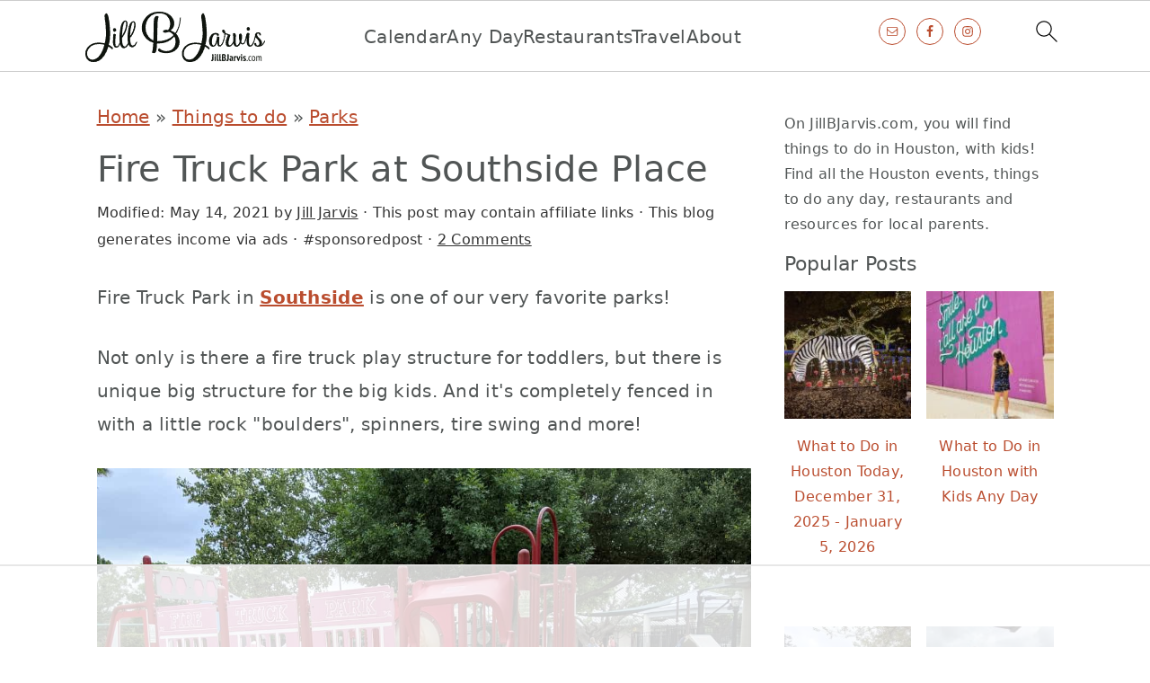

--- FILE ---
content_type: text/html; charset=UTF-8
request_url: https://www.jillbjarvis.com/fire-truck-park-at-southside-place/
body_size: 53262
content:
<!DOCTYPE html>
<html lang="en-US">
<head ><meta charset="UTF-8" /><script>if(navigator.userAgent.match(/MSIE|Internet Explorer/i)||navigator.userAgent.match(/Trident\/7\..*?rv:11/i)){var href=document.location.href;if(!href.match(/[?&]nowprocket/)){if(href.indexOf("?")==-1){if(href.indexOf("#")==-1){document.location.href=href+"?nowprocket=1"}else{document.location.href=href.replace("#","?nowprocket=1#")}}else{if(href.indexOf("#")==-1){document.location.href=href+"&nowprocket=1"}else{document.location.href=href.replace("#","&nowprocket=1#")}}}}</script><script>(()=>{class RocketLazyLoadScripts{constructor(){this.v="2.0.4",this.userEvents=["keydown","keyup","mousedown","mouseup","mousemove","mouseover","mouseout","touchmove","touchstart","touchend","touchcancel","wheel","click","dblclick","input"],this.attributeEvents=["onblur","onclick","oncontextmenu","ondblclick","onfocus","onmousedown","onmouseenter","onmouseleave","onmousemove","onmouseout","onmouseover","onmouseup","onmousewheel","onscroll","onsubmit"]}async t(){this.i(),this.o(),/iP(ad|hone)/.test(navigator.userAgent)&&this.h(),this.u(),this.l(this),this.m(),this.k(this),this.p(this),this._(),await Promise.all([this.R(),this.L()]),this.lastBreath=Date.now(),this.S(this),this.P(),this.D(),this.O(),this.M(),await this.C(this.delayedScripts.normal),await this.C(this.delayedScripts.defer),await this.C(this.delayedScripts.async),await this.T(),await this.F(),await this.j(),await this.A(),window.dispatchEvent(new Event("rocket-allScriptsLoaded")),this.everythingLoaded=!0,this.lastTouchEnd&&await new Promise(t=>setTimeout(t,500-Date.now()+this.lastTouchEnd)),this.I(),this.H(),this.U(),this.W()}i(){this.CSPIssue=sessionStorage.getItem("rocketCSPIssue"),document.addEventListener("securitypolicyviolation",t=>{this.CSPIssue||"script-src-elem"!==t.violatedDirective||"data"!==t.blockedURI||(this.CSPIssue=!0,sessionStorage.setItem("rocketCSPIssue",!0))},{isRocket:!0})}o(){window.addEventListener("pageshow",t=>{this.persisted=t.persisted,this.realWindowLoadedFired=!0},{isRocket:!0}),window.addEventListener("pagehide",()=>{this.onFirstUserAction=null},{isRocket:!0})}h(){let t;function e(e){t=e}window.addEventListener("touchstart",e,{isRocket:!0}),window.addEventListener("touchend",function i(o){o.changedTouches[0]&&t.changedTouches[0]&&Math.abs(o.changedTouches[0].pageX-t.changedTouches[0].pageX)<10&&Math.abs(o.changedTouches[0].pageY-t.changedTouches[0].pageY)<10&&o.timeStamp-t.timeStamp<200&&(window.removeEventListener("touchstart",e,{isRocket:!0}),window.removeEventListener("touchend",i,{isRocket:!0}),"INPUT"===o.target.tagName&&"text"===o.target.type||(o.target.dispatchEvent(new TouchEvent("touchend",{target:o.target,bubbles:!0})),o.target.dispatchEvent(new MouseEvent("mouseover",{target:o.target,bubbles:!0})),o.target.dispatchEvent(new PointerEvent("click",{target:o.target,bubbles:!0,cancelable:!0,detail:1,clientX:o.changedTouches[0].clientX,clientY:o.changedTouches[0].clientY})),event.preventDefault()))},{isRocket:!0})}q(t){this.userActionTriggered||("mousemove"!==t.type||this.firstMousemoveIgnored?"keyup"===t.type||"mouseover"===t.type||"mouseout"===t.type||(this.userActionTriggered=!0,this.onFirstUserAction&&this.onFirstUserAction()):this.firstMousemoveIgnored=!0),"click"===t.type&&t.preventDefault(),t.stopPropagation(),t.stopImmediatePropagation(),"touchstart"===this.lastEvent&&"touchend"===t.type&&(this.lastTouchEnd=Date.now()),"click"===t.type&&(this.lastTouchEnd=0),this.lastEvent=t.type,t.composedPath&&t.composedPath()[0].getRootNode()instanceof ShadowRoot&&(t.rocketTarget=t.composedPath()[0]),this.savedUserEvents.push(t)}u(){this.savedUserEvents=[],this.userEventHandler=this.q.bind(this),this.userEvents.forEach(t=>window.addEventListener(t,this.userEventHandler,{passive:!1,isRocket:!0})),document.addEventListener("visibilitychange",this.userEventHandler,{isRocket:!0})}U(){this.userEvents.forEach(t=>window.removeEventListener(t,this.userEventHandler,{passive:!1,isRocket:!0})),document.removeEventListener("visibilitychange",this.userEventHandler,{isRocket:!0}),this.savedUserEvents.forEach(t=>{(t.rocketTarget||t.target).dispatchEvent(new window[t.constructor.name](t.type,t))})}m(){const t="return false",e=Array.from(this.attributeEvents,t=>"data-rocket-"+t),i="["+this.attributeEvents.join("],[")+"]",o="[data-rocket-"+this.attributeEvents.join("],[data-rocket-")+"]",s=(e,i,o)=>{o&&o!==t&&(e.setAttribute("data-rocket-"+i,o),e["rocket"+i]=new Function("event",o),e.setAttribute(i,t))};new MutationObserver(t=>{for(const n of t)"attributes"===n.type&&(n.attributeName.startsWith("data-rocket-")||this.everythingLoaded?n.attributeName.startsWith("data-rocket-")&&this.everythingLoaded&&this.N(n.target,n.attributeName.substring(12)):s(n.target,n.attributeName,n.target.getAttribute(n.attributeName))),"childList"===n.type&&n.addedNodes.forEach(t=>{if(t.nodeType===Node.ELEMENT_NODE)if(this.everythingLoaded)for(const i of[t,...t.querySelectorAll(o)])for(const t of i.getAttributeNames())e.includes(t)&&this.N(i,t.substring(12));else for(const e of[t,...t.querySelectorAll(i)])for(const t of e.getAttributeNames())this.attributeEvents.includes(t)&&s(e,t,e.getAttribute(t))})}).observe(document,{subtree:!0,childList:!0,attributeFilter:[...this.attributeEvents,...e]})}I(){this.attributeEvents.forEach(t=>{document.querySelectorAll("[data-rocket-"+t+"]").forEach(e=>{this.N(e,t)})})}N(t,e){const i=t.getAttribute("data-rocket-"+e);i&&(t.setAttribute(e,i),t.removeAttribute("data-rocket-"+e))}k(t){Object.defineProperty(HTMLElement.prototype,"onclick",{get(){return this.rocketonclick||null},set(e){this.rocketonclick=e,this.setAttribute(t.everythingLoaded?"onclick":"data-rocket-onclick","this.rocketonclick(event)")}})}S(t){function e(e,i){let o=e[i];e[i]=null,Object.defineProperty(e,i,{get:()=>o,set(s){t.everythingLoaded?o=s:e["rocket"+i]=o=s}})}e(document,"onreadystatechange"),e(window,"onload"),e(window,"onpageshow");try{Object.defineProperty(document,"readyState",{get:()=>t.rocketReadyState,set(e){t.rocketReadyState=e},configurable:!0}),document.readyState="loading"}catch(t){console.log("WPRocket DJE readyState conflict, bypassing")}}l(t){this.originalAddEventListener=EventTarget.prototype.addEventListener,this.originalRemoveEventListener=EventTarget.prototype.removeEventListener,this.savedEventListeners=[],EventTarget.prototype.addEventListener=function(e,i,o){o&&o.isRocket||!t.B(e,this)&&!t.userEvents.includes(e)||t.B(e,this)&&!t.userActionTriggered||e.startsWith("rocket-")||t.everythingLoaded?t.originalAddEventListener.call(this,e,i,o):(t.savedEventListeners.push({target:this,remove:!1,type:e,func:i,options:o}),"mouseenter"!==e&&"mouseleave"!==e||t.originalAddEventListener.call(this,e,t.savedUserEvents.push,o))},EventTarget.prototype.removeEventListener=function(e,i,o){o&&o.isRocket||!t.B(e,this)&&!t.userEvents.includes(e)||t.B(e,this)&&!t.userActionTriggered||e.startsWith("rocket-")||t.everythingLoaded?t.originalRemoveEventListener.call(this,e,i,o):t.savedEventListeners.push({target:this,remove:!0,type:e,func:i,options:o})}}J(t,e){this.savedEventListeners=this.savedEventListeners.filter(i=>{let o=i.type,s=i.target||window;return e!==o||t!==s||(this.B(o,s)&&(i.type="rocket-"+o),this.$(i),!1)})}H(){EventTarget.prototype.addEventListener=this.originalAddEventListener,EventTarget.prototype.removeEventListener=this.originalRemoveEventListener,this.savedEventListeners.forEach(t=>this.$(t))}$(t){t.remove?this.originalRemoveEventListener.call(t.target,t.type,t.func,t.options):this.originalAddEventListener.call(t.target,t.type,t.func,t.options)}p(t){let e;function i(e){return t.everythingLoaded?e:e.split(" ").map(t=>"load"===t||t.startsWith("load.")?"rocket-jquery-load":t).join(" ")}function o(o){function s(e){const s=o.fn[e];o.fn[e]=o.fn.init.prototype[e]=function(){return this[0]===window&&t.userActionTriggered&&("string"==typeof arguments[0]||arguments[0]instanceof String?arguments[0]=i(arguments[0]):"object"==typeof arguments[0]&&Object.keys(arguments[0]).forEach(t=>{const e=arguments[0][t];delete arguments[0][t],arguments[0][i(t)]=e})),s.apply(this,arguments),this}}if(o&&o.fn&&!t.allJQueries.includes(o)){const e={DOMContentLoaded:[],"rocket-DOMContentLoaded":[]};for(const t in e)document.addEventListener(t,()=>{e[t].forEach(t=>t())},{isRocket:!0});o.fn.ready=o.fn.init.prototype.ready=function(i){function s(){parseInt(o.fn.jquery)>2?setTimeout(()=>i.bind(document)(o)):i.bind(document)(o)}return"function"==typeof i&&(t.realDomReadyFired?!t.userActionTriggered||t.fauxDomReadyFired?s():e["rocket-DOMContentLoaded"].push(s):e.DOMContentLoaded.push(s)),o([])},s("on"),s("one"),s("off"),t.allJQueries.push(o)}e=o}t.allJQueries=[],o(window.jQuery),Object.defineProperty(window,"jQuery",{get:()=>e,set(t){o(t)}})}P(){const t=new Map;document.write=document.writeln=function(e){const i=document.currentScript,o=document.createRange(),s=i.parentElement;let n=t.get(i);void 0===n&&(n=i.nextSibling,t.set(i,n));const c=document.createDocumentFragment();o.setStart(c,0),c.appendChild(o.createContextualFragment(e)),s.insertBefore(c,n)}}async R(){return new Promise(t=>{this.userActionTriggered?t():this.onFirstUserAction=t})}async L(){return new Promise(t=>{document.addEventListener("DOMContentLoaded",()=>{this.realDomReadyFired=!0,t()},{isRocket:!0})})}async j(){return this.realWindowLoadedFired?Promise.resolve():new Promise(t=>{window.addEventListener("load",t,{isRocket:!0})})}M(){this.pendingScripts=[];this.scriptsMutationObserver=new MutationObserver(t=>{for(const e of t)e.addedNodes.forEach(t=>{"SCRIPT"!==t.tagName||t.noModule||t.isWPRocket||this.pendingScripts.push({script:t,promise:new Promise(e=>{const i=()=>{const i=this.pendingScripts.findIndex(e=>e.script===t);i>=0&&this.pendingScripts.splice(i,1),e()};t.addEventListener("load",i,{isRocket:!0}),t.addEventListener("error",i,{isRocket:!0}),setTimeout(i,1e3)})})})}),this.scriptsMutationObserver.observe(document,{childList:!0,subtree:!0})}async F(){await this.X(),this.pendingScripts.length?(await this.pendingScripts[0].promise,await this.F()):this.scriptsMutationObserver.disconnect()}D(){this.delayedScripts={normal:[],async:[],defer:[]},document.querySelectorAll("script[type$=rocketlazyloadscript]").forEach(t=>{t.hasAttribute("data-rocket-src")?t.hasAttribute("async")&&!1!==t.async?this.delayedScripts.async.push(t):t.hasAttribute("defer")&&!1!==t.defer||"module"===t.getAttribute("data-rocket-type")?this.delayedScripts.defer.push(t):this.delayedScripts.normal.push(t):this.delayedScripts.normal.push(t)})}async _(){await this.L();let t=[];document.querySelectorAll("script[type$=rocketlazyloadscript][data-rocket-src]").forEach(e=>{let i=e.getAttribute("data-rocket-src");if(i&&!i.startsWith("data:")){i.startsWith("//")&&(i=location.protocol+i);try{const o=new URL(i).origin;o!==location.origin&&t.push({src:o,crossOrigin:e.crossOrigin||"module"===e.getAttribute("data-rocket-type")})}catch(t){}}}),t=[...new Map(t.map(t=>[JSON.stringify(t),t])).values()],this.Y(t,"preconnect")}async G(t){if(await this.K(),!0!==t.noModule||!("noModule"in HTMLScriptElement.prototype))return new Promise(e=>{let i;function o(){(i||t).setAttribute("data-rocket-status","executed"),e()}try{if(navigator.userAgent.includes("Firefox/")||""===navigator.vendor||this.CSPIssue)i=document.createElement("script"),[...t.attributes].forEach(t=>{let e=t.nodeName;"type"!==e&&("data-rocket-type"===e&&(e="type"),"data-rocket-src"===e&&(e="src"),i.setAttribute(e,t.nodeValue))}),t.text&&(i.text=t.text),t.nonce&&(i.nonce=t.nonce),i.hasAttribute("src")?(i.addEventListener("load",o,{isRocket:!0}),i.addEventListener("error",()=>{i.setAttribute("data-rocket-status","failed-network"),e()},{isRocket:!0}),setTimeout(()=>{i.isConnected||e()},1)):(i.text=t.text,o()),i.isWPRocket=!0,t.parentNode.replaceChild(i,t);else{const i=t.getAttribute("data-rocket-type"),s=t.getAttribute("data-rocket-src");i?(t.type=i,t.removeAttribute("data-rocket-type")):t.removeAttribute("type"),t.addEventListener("load",o,{isRocket:!0}),t.addEventListener("error",i=>{this.CSPIssue&&i.target.src.startsWith("data:")?(console.log("WPRocket: CSP fallback activated"),t.removeAttribute("src"),this.G(t).then(e)):(t.setAttribute("data-rocket-status","failed-network"),e())},{isRocket:!0}),s?(t.fetchPriority="high",t.removeAttribute("data-rocket-src"),t.src=s):t.src="data:text/javascript;base64,"+window.btoa(unescape(encodeURIComponent(t.text)))}}catch(i){t.setAttribute("data-rocket-status","failed-transform"),e()}});t.setAttribute("data-rocket-status","skipped")}async C(t){const e=t.shift();return e?(e.isConnected&&await this.G(e),this.C(t)):Promise.resolve()}O(){this.Y([...this.delayedScripts.normal,...this.delayedScripts.defer,...this.delayedScripts.async],"preload")}Y(t,e){this.trash=this.trash||[];let i=!0;var o=document.createDocumentFragment();t.forEach(t=>{const s=t.getAttribute&&t.getAttribute("data-rocket-src")||t.src;if(s&&!s.startsWith("data:")){const n=document.createElement("link");n.href=s,n.rel=e,"preconnect"!==e&&(n.as="script",n.fetchPriority=i?"high":"low"),t.getAttribute&&"module"===t.getAttribute("data-rocket-type")&&(n.crossOrigin=!0),t.crossOrigin&&(n.crossOrigin=t.crossOrigin),t.integrity&&(n.integrity=t.integrity),t.nonce&&(n.nonce=t.nonce),o.appendChild(n),this.trash.push(n),i=!1}}),document.head.appendChild(o)}W(){this.trash.forEach(t=>t.remove())}async T(){try{document.readyState="interactive"}catch(t){}this.fauxDomReadyFired=!0;try{await this.K(),this.J(document,"readystatechange"),document.dispatchEvent(new Event("rocket-readystatechange")),await this.K(),document.rocketonreadystatechange&&document.rocketonreadystatechange(),await this.K(),this.J(document,"DOMContentLoaded"),document.dispatchEvent(new Event("rocket-DOMContentLoaded")),await this.K(),this.J(window,"DOMContentLoaded"),window.dispatchEvent(new Event("rocket-DOMContentLoaded"))}catch(t){console.error(t)}}async A(){try{document.readyState="complete"}catch(t){}try{await this.K(),this.J(document,"readystatechange"),document.dispatchEvent(new Event("rocket-readystatechange")),await this.K(),document.rocketonreadystatechange&&document.rocketonreadystatechange(),await this.K(),this.J(window,"load"),window.dispatchEvent(new Event("rocket-load")),await this.K(),window.rocketonload&&window.rocketonload(),await this.K(),this.allJQueries.forEach(t=>t(window).trigger("rocket-jquery-load")),await this.K(),this.J(window,"pageshow");const t=new Event("rocket-pageshow");t.persisted=this.persisted,window.dispatchEvent(t),await this.K(),window.rocketonpageshow&&window.rocketonpageshow({persisted:this.persisted})}catch(t){console.error(t)}}async K(){Date.now()-this.lastBreath>45&&(await this.X(),this.lastBreath=Date.now())}async X(){return document.hidden?new Promise(t=>setTimeout(t)):new Promise(t=>requestAnimationFrame(t))}B(t,e){return e===document&&"readystatechange"===t||(e===document&&"DOMContentLoaded"===t||(e===window&&"DOMContentLoaded"===t||(e===window&&"load"===t||e===window&&"pageshow"===t)))}static run(){(new RocketLazyLoadScripts).t()}}RocketLazyLoadScripts.run()})();</script>

<meta name="viewport" content="width=device-width, initial-scale=1" />
<script data-no-optimize="1" data-cfasync="false">!function(){"use strict";function e(e){const t=e.match(/((?=([a-z0-9._!#$%+^&*()[\]<>-]+))\2@[a-z0-9._-]+\.[a-z0-9._-]+)/gi);return t?t[0]:""}function t(t){return e(a(t.toLowerCase()))}function a(e){return e.replace(/\s/g,"")}async function n(e){const t={sha256Hash:"",sha1Hash:""};if(!("msCrypto"in window)&&"https:"===location.protocol&&"crypto"in window&&"TextEncoder"in window){const a=(new TextEncoder).encode(e),[n,c]=await Promise.all([s("SHA-256",a),s("SHA-1",a)]);t.sha256Hash=n,t.sha1Hash=c}return t}async function s(e,t){const a=await crypto.subtle.digest(e,t);return Array.from(new Uint8Array(a)).map(e=>("00"+e.toString(16)).slice(-2)).join("")}function c(e){let t=!0;return Object.keys(e).forEach(a=>{0===e[a].length&&(t=!1)}),t}function i(e,t,a){e.splice(t,1);const n="?"+e.join("&")+a.hash;history.replaceState(null,"",n)}var o={checkEmail:e,validateEmail:t,trimInput:a,hashEmail:n,hasHashes:c,removeEmailAndReplaceHistory:i,detectEmails:async function(){const e=new URL(window.location.href),a=Array.from(e.searchParams.entries()).map(e=>`${e[0]}=${e[1]}`);let s,o;const r=["adt_eih","sh_kit"];if(a.forEach((e,t)=>{const a=decodeURIComponent(e),[n,c]=a.split("=");if("adt_ei"===n&&(s={value:c,index:t,emsrc:"url"}),r.includes(n)){o={value:c,index:t,emsrc:"sh_kit"===n?"urlhck":"urlh"}}}),s)t(s.value)&&n(s.value).then(e=>{if(c(e)){const t={value:e,created:Date.now()};localStorage.setItem("adt_ei",JSON.stringify(t)),localStorage.setItem("adt_emsrc",s.emsrc)}});else if(o){const e={value:{sha256Hash:o.value,sha1Hash:""},created:Date.now()};localStorage.setItem("adt_ei",JSON.stringify(e)),localStorage.setItem("adt_emsrc",o.emsrc)}s&&i(a,s.index,e),o&&i(a,o.index,e)},cb:"adthrive"};const{detectEmails:r,cb:l}=o;r()}();
</script><meta name='robots' content='index, follow, max-image-preview:large, max-snippet:-1, max-video-preview:-1' />
<style data-no-optimize="1" data-cfasync="false"></style>
<script data-no-optimize="1" data-cfasync="false">
	window.adthriveCLS = {
		enabledLocations: ['Content', 'Recipe'],
		injectedSlots: [],
		injectedFromPlugin: true,
		branch: 'b74b326',bucket: 'prod',					videoDisabledFromPlugin: true,
			};
	window.adthriveCLS.siteAds = {"betaTester":false,"targeting":[{"value":"587fe52b9d195b142e940cc9","key":"siteId"},{"value":"6233884d2d4a12708877b7d0","key":"organizationId"},{"value":"Jill B Jarvis","key":"siteName"},{"value":"AdThrive Edge","key":"service"},{"value":"on","key":"bidding"},{"value":["Travel"],"key":"verticals"}],"siteUrl":"https://www.jillbjarvis.com/","siteId":"587fe52b9d195b142e940cc9","siteName":"Jill B Jarvis","breakpoints":{"tablet":768,"desktop":1024},"cloudflare":null,"adUnits":[{"sequence":1,"thirdPartyAdUnitName":null,"targeting":[{"value":["Sidebar"],"key":"location"}],"devices":["desktop","tablet"],"name":"Sidebar_1","sticky":false,"location":"Sidebar","dynamic":{"pageSelector":"","spacing":0,"max":1,"lazyMax":null,"enable":true,"lazy":false,"elementSelector":".sidebar > *","skip":1,"classNames":[],"position":"afterend","every":1,"enabled":true},"stickyOverlapSelector":"","adSizes":[[160,600],[336,280],[320,50],[300,600],[250,250],[1,1],[320,100],[300,1050],[300,50],[300,420],[300,250]],"priority":299,"autosize":true},{"sequence":9,"thirdPartyAdUnitName":null,"targeting":[{"value":["Sidebar"],"key":"location"},{"value":true,"key":"sticky"}],"devices":["desktop"],"name":"Sidebar_9","sticky":true,"location":"Sidebar","dynamic":{"pageSelector":"","spacing":0,"max":1,"lazyMax":null,"enable":true,"lazy":false,"elementSelector":".sidebar","skip":0,"classNames":[],"position":"beforeend","every":1,"enabled":true},"stickyOverlapSelector":".site-footer","adSizes":[[160,600],[336,280],[320,50],[300,600],[250,250],[1,1],[320,100],[300,1050],[300,50],[300,420],[300,250]],"priority":291,"autosize":true},{"sequence":null,"thirdPartyAdUnitName":null,"targeting":[{"value":["Content"],"key":"location"}],"devices":["phone","tablet"],"name":"Content","sticky":false,"location":"Content","dynamic":{"pageSelector":"body.search, body.archive","spacing":0,"max":3,"lazyMax":null,"enable":true,"lazy":false,"elementSelector":".content > article","skip":2,"classNames":[],"position":"afterend","every":3,"enabled":true},"stickyOverlapSelector":"","adSizes":[[728,90],[336,280],[320,50],[468,60],[970,90],[250,250],[1,1],[320,100],[970,250],[1,2],[300,50],[300,300],[552,334],[728,250],[300,250]],"priority":199,"autosize":true},{"sequence":null,"thirdPartyAdUnitName":null,"targeting":[{"value":["Content"],"key":"location"}],"devices":["desktop"],"name":"Content","sticky":false,"location":"Content","dynamic":{"pageSelector":"body.single","spacing":1,"max":5,"lazyMax":94,"enable":true,"lazy":true,"elementSelector":".entry-content > *:not(h2):not(h3):not(h4)","skip":3,"classNames":[],"position":"afterend","every":1,"enabled":true},"stickyOverlapSelector":"","adSizes":[[728,90],[336,280],[320,50],[468,60],[970,90],[250,250],[1,1],[320,100],[970,250],[1,2],[300,50],[300,300],[552,334],[728,250],[300,250]],"priority":199,"autosize":true},{"sequence":null,"thirdPartyAdUnitName":null,"targeting":[{"value":["Content"],"key":"location"}],"devices":["tablet"],"name":"Content","sticky":false,"location":"Content","dynamic":{"pageSelector":"body.single, body.page","spacing":0.7,"max":5,"lazyMax":94,"enable":true,"lazy":true,"elementSelector":".entry-content > *:not(h2):not(h3):not(h4)","skip":3,"classNames":[],"position":"afterend","every":1,"enabled":true},"stickyOverlapSelector":"","adSizes":[[728,90],[336,280],[320,50],[468,60],[970,90],[250,250],[1,1],[320,100],[970,250],[1,2],[300,50],[300,300],[552,334],[728,250],[300,250]],"priority":199,"autosize":true},{"sequence":null,"thirdPartyAdUnitName":null,"targeting":[{"value":["Content"],"key":"location"}],"devices":["phone"],"name":"Content","sticky":false,"location":"Content","dynamic":{"pageSelector":"body.single, body.page","spacing":1,"max":5,"lazyMax":94,"enable":true,"lazy":true,"elementSelector":".entry-content > *:not(h2):not(h3):not(h4)","skip":3,"classNames":[],"position":"afterend","every":1,"enabled":true},"stickyOverlapSelector":"","adSizes":[[728,90],[336,280],[320,50],[468,60],[970,90],[250,250],[1,1],[320,100],[970,250],[1,2],[300,50],[300,300],[552,334],[728,250],[300,250]],"priority":199,"autosize":true},{"sequence":null,"thirdPartyAdUnitName":null,"targeting":[{"value":["Footer"],"key":"location"},{"value":true,"key":"sticky"}],"devices":["tablet","phone","desktop"],"name":"Footer","sticky":true,"location":"Footer","dynamic":{"pageSelector":"","spacing":0,"max":1,"lazyMax":null,"enable":true,"lazy":false,"elementSelector":"body","skip":0,"classNames":[],"position":"beforeend","every":1,"enabled":true},"stickyOverlapSelector":"","adSizes":[[320,50],[320,100],[728,90],[970,90],[468,60],[1,1],[300,50]],"priority":-1,"autosize":true},{"sequence":null,"thirdPartyAdUnitName":null,"targeting":[{"value":["Below Post"],"key":"location"}],"devices":["phone","tablet","desktop"],"name":"Below_Post","sticky":false,"location":"Below Post","dynamic":{"pageSelector":"body.single","spacing":0.7,"max":0,"lazyMax":99,"enable":true,"lazy":true,"elementSelector":".author-box, .comment-list > li, .comment-respond","skip":0,"classNames":[],"position":"afterend","every":1,"enabled":true},"stickyOverlapSelector":"","adSizes":[[728,90],[336,280],[320,50],[468,60],[250,250],[1,1],[320,100],[300,250],[970,250],[728,250]],"priority":99,"autosize":true}],"adDensityLayout":{"mobile":{"adDensity":0.15,"onePerViewport":false},"pageOverrides":[{"mobile":{"adDensity":0.3,"onePerViewport":false},"note":null,"pageSelector":"body.search, body.archive","desktop":{"adDensity":0.26,"onePerViewport":false}}],"desktop":{"adDensity":0.12,"onePerViewport":false}},"adDensityEnabled":true,"siteExperiments":[],"adTypes":{"sponsorTileDesktop":true,"interscrollerDesktop":true,"nativeBelowPostDesktop":true,"miniscroller":true,"largeFormatsMobile":false,"nativeMobileContent":true,"inRecipeRecommendationMobile":true,"nativeMobileRecipe":true,"sponsorTileMobile":true,"expandableCatalogAdsMobile":true,"frameAdsMobile":true,"outstreamMobile":true,"nativeHeaderMobile":true,"frameAdsDesktop":true,"inRecipeRecommendationDesktop":true,"expandableFooterDesktop":true,"nativeDesktopContent":true,"outstreamDesktop":true,"animatedFooter":true,"skylineHeader":false,"expandableFooter":true,"nativeDesktopSidebar":true,"videoFootersMobile":true,"videoFootersDesktop":true,"interscroller":true,"nativeDesktopRecipe":true,"nativeHeaderDesktop":true,"nativeBelowPostMobile":true,"expandableCatalogAdsDesktop":true,"largeFormatsDesktop":false},"adOptions":{"theTradeDesk":true,"usCmpClickWrap":{"enabled":false,"regions":[]},"undertone":true,"sidebarConfig":{"dynamicStickySidebar":{"minHeight":1800,"enabled":true,"blockedSelectors":[]}},"footerCloseButton":true,"teads":true,"seedtag":true,"pmp":true,"thirtyThreeAcross":true,"sharethrough":true,"optimizeVideoPlayersForEarnings":true,"removeVideoTitleWrapper":true,"pubMatic":true,"contentTermsFooterEnabled":true,"chicory":false,"infiniteScroll":false,"longerVideoAdPod":true,"yahoossp":true,"spa":false,"stickyContainerConfig":{"recipeDesktop":{"minHeight":null,"enabled":false},"blockedSelectors":[],"stickyHeaderSelectors":[],"content":{"minHeight":null,"enabled":false},"recipeMobile":{"minHeight":null,"enabled":false}},"gatedPrint":{"printClasses":[],"siteEmailServiceProviderId":null,"defaultOptIn":false,"closeButtonEnabled":false,"enabled":false,"newsletterPromptEnabled":false},"yieldmo":true,"footerSelector":"","consentMode":{"enabled":false,"customVendorList":""},"amazonUAM":true,"gamMCMEnabled":true,"gamMCMChildNetworkCode":"22557085244","rubiconMediaMath":true,"rubicon":true,"conversant":true,"openx":true,"customCreativeEnabled":true,"mobileHeaderHeight":1,"secColor":"#000000","unruly":true,"mediaGrid":true,"bRealTime":true,"adInViewTime":null,"regulatory":{"privacyPolicyUrl":"","termsOfServiceUrl":""},"gumgum":true,"comscoreFooter":true,"desktopInterstitial":true,"contentAdXExpansionDesktop":true,"amx":true,"footerCloseButtonDesktop":false,"ozone":true,"isAutoOptimized":false,"comscoreTAL":true,"targetaff":false,"bgColor":"#FFFFFF","advancePlaylistOptions":{"playlistPlayer":{"enabled":true},"relatedPlayer":{"enabled":true,"applyToFirst":true}},"kargo":true,"liveRampATS":true,"footerCloseButtonMobile":false,"interstitialBlockedPageSelectors":"","prioritizeShorterVideoAds":true,"allowSmallerAdSizes":true,"comscore":"Lifestyle","blis":true,"wakeLock":{"desktopEnabled":true,"mobileValue":15,"mobileEnabled":true,"desktopValue":30},"mobileInterstitial":true,"tripleLift":true,"sensitiveCategories":["alc","cbd","cosm","gamc","rel","ske","wtl"],"liveRamp":true,"mobileInterstitialBlockedPageSelectors":"","adthriveEmailIdentity":true,"criteo":true,"nativo":true,"infiniteScrollOptions":{"selector":"","heightThreshold":0},"siteAttributes":{"mobileHeaderSelectors":[],"desktopHeaderSelectors":[]},"dynamicContentSlotLazyLoading":true,"clsOptimizedAds":true,"ogury":true,"verticals":["Travel"],"inImage":false,"stackadapt":true,"usCMP":{"regions":[],"defaultOptIn":false,"enabled":false,"strictMode":false},"contentAdXExpansionMobile":true,"advancePlaylist":true,"medianet":true,"delayLoading":true,"inImageZone":null,"appNexus":true,"rise":true,"liveRampId":"","infiniteScrollRefresh":false,"indexExchange":true},"siteAdsProfiles":[],"thirdPartySiteConfig":{"partners":{"discounts":[]}},"featureRollouts":{"disable-delay-loading-good-cwv":{"featureRolloutId":43,"data":null,"enabled":true}},"videoPlayers":{"contextual":{"autoplayCollapsibleEnabled":true,"overrideEmbedLocation":false,"defaultPlayerType":"collapse"},"videoEmbed":"wordpress","footerSelector":".site-footer","contentSpecificPlaylists":[],"players":[{"devices":["desktop","mobile"],"description":"","id":4055065,"title":"Stationary related player - desktop and mobile","type":"stationaryRelated","enabled":true,"playerId":"QhkC38yt"},{"playlistId":"","pageSelector":"","devices":["desktop"],"description":"","elementSelector":".entry-content > *:not(h2):not(h3):not(h4)","skip":0,"id":4055066,"position":"afterend","title":"","type":"stickyRelated","enabled":true,"playerId":"QhkC38yt"},{"playlistId":"","pageSelector":"","devices":["mobile"],"mobileLocation":"top-center","description":"","skip":0,"title":"","type":"stickyRelated","enabled":true,"elementSelector":".entry-content > *:not(h2):not(h3):not(h4)","id":4055067,"position":"afterend","saveVideoCloseState":false,"shuffle":false,"mobileHeaderSelector":".feastmobilenavbar","playerId":"QhkC38yt"},{"playlistId":"lHDusUSd","pageSelector":"body.single","devices":["mobile"],"mobileLocation":"top-center","description":"","skip":2,"title":"MY LATEST VIDEOS","type":"stickyPlaylist","enabled":true,"footerSelector":".site-footer","elementSelector":".entry-content > *:not(h2):not(h3):not(h4)","id":4055069,"position":"afterend","saveVideoCloseState":false,"shuffle":true,"mobileHeaderSelector":".feastmobilenavbar","playerId":"PvZHrtl8"},{"playlistId":"lHDusUSd","pageSelector":"body.single","devices":["desktop"],"description":"","skip":3,"title":"MY LATEST VIDEOS","type":"stickyPlaylist","enabled":true,"footerSelector":".site-footer","elementSelector":".entry-content > *:not(h2):not(h3):not(h4)","id":4055068,"position":"afterend","saveVideoCloseState":false,"shuffle":true,"mobileHeaderSelector":null,"playerId":"PvZHrtl8"}],"partners":{"theTradeDesk":true,"unruly":true,"mediaGrid":true,"undertone":true,"gumgum":true,"seedtag":true,"amx":true,"ozone":true,"pmp":true,"kargo":true,"stickyOutstream":{"desktop":{"enabled":true},"blockedPageSelectors":"","mobileLocation":"bottom-left","allowOnHomepage":true,"mobile":{"enabled":true},"saveVideoCloseState":false,"mobileHeaderSelector":".feastmobilenavbar","allowForPageWithStickyPlayer":{"enabled":true}},"sharethrough":true,"blis":true,"tripleLift":true,"pubMatic":true,"criteo":true,"yahoossp":true,"nativo":true,"stackadapt":true,"yieldmo":true,"amazonUAM":true,"medianet":true,"rubicon":true,"appNexus":true,"rise":true,"openx":true,"indexExchange":true}}};</script>

<script data-no-optimize="1" data-cfasync="false">
(function(w, d) {
	w.adthrive = w.adthrive || {};
	w.adthrive.cmd = w.adthrive.cmd || [];
	w.adthrive.plugin = 'adthrive-ads-3.6.2';
	w.adthrive.host = 'ads.adthrive.com';
	w.adthrive.integration = 'plugin';

	var commitParam = (w.adthriveCLS && w.adthriveCLS.bucket !== 'prod' && w.adthriveCLS.branch) ? '&commit=' + w.adthriveCLS.branch : '';

	var s = d.createElement('script');
	s.async = true;
	s.referrerpolicy='no-referrer-when-downgrade';
	s.src = 'https://' + w.adthrive.host + '/sites/587fe52b9d195b142e940cc9/ads.min.js?referrer=' + w.encodeURIComponent(w.location.href) + commitParam + '&cb=' + (Math.floor(Math.random() * 100) + 1) + '';
	var n = d.getElementsByTagName('script')[0];
	n.parentNode.insertBefore(s, n);
})(window, document);
</script>
<link rel="dns-prefetch" href="https://ads.adthrive.com/"><link rel="preconnect" href="https://ads.adthrive.com/"><link rel="preconnect" href="https://ads.adthrive.com/" crossorigin>
	<!-- This site is optimized with the Yoast SEO Premium plugin v21.8 (Yoast SEO v21.8) - https://yoast.com/wordpress/plugins/seo/ -->
	<title>Fire Truck Park at Southside Place &#8211; JillBJarvis.com</title>
<style id="wpr-usedcss">.adthrive-ad{margin-top:10px;margin-bottom:10px;text-align:center;overflow-x:visible;clear:both;line-height:0}.adthrive-ad{overflow-x:visible}body.adthrive-device-desktop .site-title a{width:100%}.adthrive-content:before{content:"Advertisement";font-family:Quattrocento,serif;letter-spacing:1px;margin-top:0;margin-bottom:10px;display:block;color:#888}.adthrive-sticky-sidebar>div{top:80px!important}html{font-family:sans-serif;-webkit-text-size-adjust:100%;-ms-text-size-adjust:100%}body{margin:0}article,aside,figure,footer,header,main,nav,section{display:block}audio,progress,video{display:inline-block;vertical-align:baseline}audio:not([controls]){display:none;height:0}[hidden],template{display:none}a{background-color:transparent}a:active,a:hover{outline:0}strong{font-weight:700}h1{font-size:2em;margin:.67em 0}small{font-size:80%}img{border:0}a img:hover{opacity:.7}svg:not(:root){overflow:hidden}figure{margin:20px 0}pre{overflow:auto}code,pre{font-family:monospace,monospace;font-size:1em;white-space:pre-line;box-shadow:1px 1px 3px #ccc;padding:17px;margin:17px 0}button,input,optgroup,select,textarea{color:inherit;font:inherit;margin:0}button{overflow:visible}button{text-transform:none}select{text-transform:none;font-family:sans-serif}button,html input[type=button],input[type=submit]{cursor:pointer;-webkit-appearance:button}button[disabled],html input[disabled]{cursor:default}button::-moz-focus-inner,input::-moz-focus-inner{border:0;padding:0}input{line-height:normal}input[type=checkbox],input[type=radio]{-moz-box-sizing:border-box;-webkit-box-sizing:border-box;box-sizing:border-box;padding:0}input[type=number]::-webkit-inner-spin-button,input[type=number]::-webkit-outer-spin-button{height:auto}input[type=search]{-moz-box-sizing:content-box;-webkit-box-sizing:content-box;box-sizing:content-box;-webkit-appearance:textfield}input[type=search]::-webkit-search-cancel-button,input[type=search]::-webkit-search-decoration{-webkit-appearance:none}fieldset{border:1px solid silver;margin:0 2px;padding:.35em .625em .75em}legend{border:0;padding:0}textarea{overflow:auto}optgroup{font-weight:700}table{border-collapse:collapse;border-spacing:0}td,th{padding:0}*,input[type=search]{-moz-box-sizing:border-box;-webkit-box-sizing:border-box;box-sizing:border-box}.author-box:after,.comment-respond:after,.entry-content:after,.entry:after,.nav-primary:after,.site-container:after,.site-footer:after,.site-header:after,.site-inner:after,.widget-area:after,.widget:after,.wrap:after{clear:both;content:" ";display:table}body{background-color:#fff;color:#515555;font-family:Rubik,sans-serif;font-size:100%;letter-spacing:.3px;line-height:1.875;margin:0}body{-webkit-animation:1s fadein;animation:1s fadein}@keyframes fadein{from{opacity:0}to{opacity:1}}@-webkit-keyframes fadein{from{opacity:0}to{opacity:1}}.button,.site-header,a,button,input:focus,input[type=button],input[type=submit],textarea:focus{-webkit-transition:background-color .2s ease-in-out,color .2s ease-in-out;transition:background-color .2s ease-in-out,color .2s ease-in-out}a{color:#ba4d2f;text-decoration:none}a:focus,a:hover{color:#bbb;text-decoration:none}p{margin:0 0 30px;padding:0}ol,ul{margin:0;padding:0}li{list-style-type:none}strong{font-weight:600}em{font-style:italic}h1,h2,h3,h4{font-family:Karma,Helvetica,Arial,sans-serif;font-weight:300;line-height:1.3;margin:0 0 10px}h1{font-size:2em}h2{font-size:1.625em}h3{font-size:1.375em}.comment-respond h3,.entry-comments h3{font-size:37px;text-align:center}.comment-respond h3::after,.entry-comments h3::after{border-bottom:1px solid #515555;content:"";display:block;margin:0 auto 40px;padding-bottom:40px;width:7%}h4{font-size:1.125em}.entry-content h2,.entry-content h3,.entry-content h4{margin-bottom:21px;margin-top:37px}iframe,img,object,video{max-width:100%}img{height:auto}figure{margin:0}input,input[type=search],select,textarea{background-color:#fff;border:1px solid #eee;-webkit-border-radius:0;border-radius:0;color:#515555;font-weight:300;line-height:1.625;padding:13px;width:100%}input[type=search]{-webkit-appearance:none}input:focus,input[type=search]:focus,textarea:focus{border:1px solid #999;outline:0}input[type=checkbox],input[type=image],input[type=radio]{width:auto}::-moz-placeholder{color:#515555;opacity:1}::-webkit-input-placeholder{color:#515555}.button,button,input[type=button],input[type=submit]{background-color:transparent;border:1px solid #ba4d2f;color:#ba4d2f;cursor:pointer;font-family:Rubik,sans-serif;font-weight:400;letter-spacing:2px;line-height:1;padding:17px 21px;text-decoration:none;text-transform:uppercase;white-space:normal;width:auto}.button{display:inline-block;margin-bottom:5px;margin-top:5px}.button:focus,.button:hover,button:focus,button:hover,input:focus[type=button],input:focus[type=submit],input:hover[type=button],input:hover[type=submit]{background-color:#ba4d2f;color:#fff}.site-container button:disabled,.site-container button:disabled:hover,.site-container input:disabled,.site-container input:disabled:hover,.site-container input[type=button]:disabled,.site-container input[type=button]:disabled:hover,.site-container input[type=submit]:disabled,.site-container input[type=submit]:disabled:hover{background-color:#f7f9fc;border-width:0;-webkit-box-shadow:none;box-shadow:none;color:#333;cursor:not-allowed}input[type=search]::-webkit-search-cancel-button,input[type=search]::-webkit-search-results-button{display:none}table{border-collapse:collapse;border-spacing:0;line-height:2;margin-bottom:40px;width:100%;word-break:break-all}tbody{border-bottom:1px solid #ccc}td,th{text-align:left}td{border-top:1px solid #ccc;padding:6px}th{font-weight:400;padding:0 6px}td:first-child,th:first-child{padding-left:0}.screen-reader-shortcut,.screen-reader-text,.screen-reader-text span{border:0;clip:rect(0,0,0,0);height:1px;overflow:hidden;position:absolute!important;width:1px;word-wrap:normal!important}.genesis-nav-menu .search input[type=submit]:focus,.screen-reader-shortcut:focus,.screen-reader-text:focus{background-color:#fff;-webkit-box-shadow:0 0 2px 2px rgba(0,0,0,.6);box-shadow:0 0 2px 2px rgba(0,0,0,.6);clip:auto!important;color:#515555;display:block;font-size:1em;font-weight:700;height:auto;padding:15px 23px 14px;text-decoration:none;width:auto;z-index:100000}.site-container{margin:0 auto}.content-sidebar-wrap,.site-inner,.wrap{margin:0 auto;max-width:1140px}.site-inner{background:#fff;margin:10px auto;padding:15px}.content{float:right;position:relative;width:720px}.content-sidebar .content{float:left}.sidebar{float:right;width:300px}.first{clear:both;margin-left:0}a.aligncenter img{display:block;margin:0 auto;text-align:center}.aligncenter,.aligncenter img{display:block;margin:0 auto 24px;text-align:center}.search-form{overflow:hidden;position:relative}.entry-content .search-form{margin-bottom:40px;margin-top:20px}.search-form input{background:url("https://www.jillbjarvis.com/wp-content/themes/seasonedpro-v441/images/search.svg") center right 10px no-repeat #fdf8f5;-webkit-background-size:contain;background-size:19px 19px;border:0;border-bottom:1px solid #fff;padding:11px}.search-form input:focus,.search-form input:hover{border:0;border-bottom:2px solid #515555}.search-form input[type=submit]{border:0;clip:rect(0,0,0,0);height:1px;margin:-1px;padding:0;position:absolute;width:1px}.breadcrumb{margin:10px 0}.author-box{margin-bottom:77px}.author-box{margin-bottom:20px}.author-box p:last-of-type{margin-bottom:0}.author-box{padding:20px}.author-box-title{margin-bottom:4px;margin-top:0}.author-box p{margin:0}.author-box-title{font-weight:300}.author-box-title{margin-bottom:10px}.entry-title{font-weight:300}.page .entry-title{margin-bottom:37px}.entry-title,.entry-title a{color:#515555;text-decoration:none}.entry-title a:focus,.entry-title a:hover{color:#ba4d2f}.widget{margin-bottom:37px;word-wrap:break-word}.widget p:last-of-type,.widget ul>li:last-of-type,.widget-area .widget:last-of-type{margin-bottom:0}.content .widget ul>li{margin-bottom:11px;padding-bottom:11px}.widget ul>li:last-of-type{padding-bottom:0}.widget ol>li{list-style-position:inside;list-style-type:decimal;padding-left:20px;text-indent:-20px}.widget li li{border:0;margin:0 0 0 31px;padding:0}img.lazyloaded{-webkit-transition:opacity .5s linear .2s;-moz-transition:opacity .5s linear .2s;transition:opacity .5s linear .2s;opacity:1}.genesis-skip-link{margin:0}.genesis-skip-link li{height:0;list-style:none;width:0}@media only screen and (min-width:1023px){.site-inner{margin:20px auto 0;padding:27px 37.5px}}.site-header{background:#fff;border-bottom:1px solid #eee;min-height:55px;padding:11px 37px;top:0;text-align:center;width:100%;z-index:9999}.site-header .wrap{margin:0 auto;max-width:1065px}.site-header>.wrap>*{-webkit-transition:.4s ease-in-out;transition:all .4s ease-in-out}.title-area{float:left;padding-bottom:7px;padding-top:7px}.site-title{font-size:2em;font-weight:300;line-height:1;margin:10px 0 0}.site-title a{color:#515555;text-decoration:none}.site-title a:focus,.site-title a:hover{color:#ba4d2f;text-decoration:none}.genesis-nav-menu{clear:both;line-height:1;width:100%}.genesis-nav-menu li{float:none;list-style-type:none}.genesis-nav-menu li li{margin-left:0}.genesis-nav-menu .menu-item{display:inline-block;text-align:left;min-height:52px}.genesis-nav-menu .menu-item:focus,.genesis-nav-menu .menu-item:hover{position:relative}.genesis-nav-menu a{color:#333;display:block;font-family:Rubik,sans-serif;font-weight:400;letter-spacing:1px;padding:25px 15px}.genesis-nav-menu a:focus,.genesis-nav-menu a:hover{color:#ba4d2f}.genesis-nav-menu .sub-menu{background:0 0;opacity:0;position:absolute;left:-9999px;-webkit-transition:opacity .5s ease-in-out;transition:opacity .5s ease-in-out;width:160px;z-index:99}.genesis-nav-menu .sub-menu:before{border-bottom:5px solid #f7f9fc;border-left:5px solid transparent;border-right:5px solid transparent;content:" ";height:0;position:absolute;top:0;left:15px;width:0}.genesis-nav-menu .sub-menu .sub-menu:before{display:none}.genesis-nav-menu>.menu-item>.sub-menu{padding-top:5px}.genesis-nav-menu>.menu-item>.sub-menu>.menu-item:first-child{-webkit-border-radius:1px 1px 0 0;border-radius:1px 1px 0 0}.genesis-nav-menu .sub-menu a,.genesis-nav-menu>.menu-item .sub-menu>.menu-item:first-child,.genesis-nav-menu>.menu-item>.sub-menu>.menu-item:last-child{background-color:#f7f9fc}.genesis-nav-menu>.menu-item .sub-menu>.menu-item:first-child{padding-top:5px}.genesis-nav-menu>.menu-item>.sub-menu>.menu-item:last-child{-webkit-border-radius:0 0 1px 1px;border-radius:0 0 1px 1px}.genesis-nav-menu>.menu-item .sub-menu>.menu-item:last-child{padding-bottom:5px}.genesis-nav-menu .sub-menu a{letter-spacing:0;padding:12px 15px;position:relative;text-transform:none;width:170px}.genesis-nav-menu .sub-menu .sub-menu{margin:-42px 0 0 170px}.genesis-nav-menu .menu-item:hover{position:static}.genesis-nav-menu .menu-item:hover>.sub-menu{opacity:1;left:auto}.nav-primary{float:right;margin:0 auto;text-align:right;width:810px}.nav-primary .genesis-nav-menu .menu-item{vertical-align:middle}.nav-primary .genesis-nav-menu .sub-menu a{color:#333}.nav-primary .genesis-nav-menu .sub-menu li:last-child a{border-bottom:none;padding-right:0}.nav-primary .genesis-nav-menu .sub-menu a:focus,.nav-primary .genesis-nav-menu .sub-menu a:hover{background-color:#fff;color:#ba4d2f}.genesis-nav-menu .simple-social-icons{margin:0 3px;vertical-align:baseline}.genesis-nav-menu .simple-social-icons li{margin:0 2px!important}.genesis-nav-menu .search-form{display:inline-block;margin-left:17px;vertical-align:middle;width:auto}.menu .menu-item.sfHover,.menu .menu-item:focus{position:static}.menu .menu-item.sfHover>ul.sub-menu,.menu .menu-item>a:focus+ul.sub-menu{opacity:1;left:auto}.genesis-nav-menu .menu-item.sfHover>.sub-menu>.menu-item.sfHover>.sub-menu{margin-left:0;left:160px}.entry{margin-bottom:77px}.entry-content p:last-of-type{margin-bottom:0}.entry-content ol,.entry-content ul{margin-bottom:37px;margin-left:37px}.entry-content ol>li{list-style-type:decimal;margin-bottom:7px}.entry-content ul>li{list-style-type:disc;margin-bottom:7px}.entry-content ol ol,.entry-content ul ul{margin-bottom:0}p.entry-meta{color:#333;margin-bottom:31px}.entry-meta a{color:#333}.entry-meta a:focus,.entry-meta a:hover{color:#515555;text-decoration:none}.entry-footer{margin-top:27px}a.category{background:#f7f9fc;color:#333;line-height:37px;padding:3px 7px}a.category:hover{color:#515555}.entry-comments{margin-bottom:77px}.comment-list li{padding:37px 0 0 30px}.comment-list .depth-1{padding-left:0}.comment-header{line-height:1.5;margin-bottom:30px}.comment-content{clear:both;overflow-wrap:break-word}.comment-content p{margin-bottom:20px}.comment-content ul>li{list-style-type:disc}.comment-respond input[type=email],.comment-respond input[type=text],.comment-respond input[type=url]{width:100%}.comment-respond label{display:block;margin-right:12px}.comment-header p{margin-bottom:0}.comment-time,.comment-time a{color:#333}.sidebar{line-height:1.75}.sidebar .widget{margin-bottom:77px}.site-footer{color:#333;font-family:Rubik,sans-serif;font-weight:300;letter-spacing:1px;padding:27px 0;text-align:center;text-transform:uppercase}.site-footer a{color:#333;text-decoration:none}.site-footer a:hover{color:#515555}@media only screen and (max-width:1200px){.title-area{float:left}.nav-primary{float:none}nav{display:none;position:relative}.genesis-nav-menu{border:none}.genesis-nav-menu .menu-item{border-bottom:1px solid #eee;display:block;position:relative;text-align:left}.genesis-nav-menu .menu-item:focus,.genesis-nav-menu .menu-item:hover{position:relative}.genesis-nav-menu .sub-menu{border-top:1px solid #eee;clear:both;display:none;opacity:1;position:static;width:100%}.genesis-nav-menu .sub-menu:before{display:none}.genesis-nav-menu .sub-menu .menu-item:last-child{border-bottom:none}.genesis-nav-menu .sub-menu a{border:none;padding:16px 22px;position:relative;width:auto}.genesis-nav-menu .sub-menu a:focus,.genesis-nav-menu .sub-menu a:hover{background:#101010;opacity:1}.genesis-nav-menu .sub-menu .sub-menu{margin:0}.genesis-nav-menu .sub-menu .sub-menu a{padding-left:30px}.genesis-nav-menu .sub-menu .sub-menu .sub-menu a{padding-left:40px}.genesis-nav-menu .search-form{margin-left:0;width:100%}.genesis-nav-menu .search-form input{background:url(https://www.jillbjarvis.com/wp-content/themes/seasonedpro-v441/images/search.svg) center left 20px no-repeat #fff;-webkit-background-size:contain;background-size:19px 19px;padding:17px 17px 17px 47px}.genesis-nav-menu .simple-social-icons ul.aligncenter{text-align:left}.site-header>.wrap{position:relative}.nav-primary{clear:left}.genesis-nav-menu .menu-item.seasoned-search,.nav-primary .search-form input{border-bottom:none}}@media only screen and (max-width:1023px){.site-inner{max-width:720px}.content,.sidebar{width:100%}.site-header{padding-left:5%;padding-right:5%}.genesis-nav-menu>.menu-item .sub-menu>.menu-item:first-child{padding-top:0}.genesis-nav-menu>.menu-item .sub-menu>.menu-item:last-child{padding-bottom:5px}.content-sidebar .content{margin-bottom:77px}}@media only screen and (max-width:782px){.site-inner{max-width:100%;padding-left:5%;padding-right:5%}.first{clear:none;margin-left:2.2%;width:47.7%}}@media only screen and (min-width:1023px){.site-inner{margin:20px auto 0;padding:27px 37.5px}.genesis-nav-menu .menu-item{min-height:inherit}.genesis-nav-menu .sub-menu a,.genesis-nav-menu a{font-size:.8em}.genesis-nav-menu .search-form input{font-size:.8em}.comment-time,.comment-time a,p.entry-meta{font-size:.8em}.entry-footer p.entry-meta{font-size:.8em}.sidebar{font-size:.8em}}:where(.wp-block-button__link){border-radius:9999px;box-shadow:none;padding:calc(.667em + 2px) calc(1.333em + 2px);text-decoration:none}:where(.wp-block-calendar table:not(.has-background) th){background:#ddd}.wp-block-columns{align-items:normal!important;box-sizing:border-box;display:flex;flex-wrap:wrap!important;margin-bottom:1.75em}@media (min-width:782px){.wp-block-columns{flex-wrap:nowrap!important}}@media (max-width:781px){.wp-block-columns:not(.is-not-stacked-on-mobile)>.wp-block-column{flex-basis:100%!important}}@media (min-width:782px){.wp-block-columns:not(.is-not-stacked-on-mobile)>.wp-block-column{flex-basis:0;flex-grow:1}}:where(.wp-block-columns.has-background){padding:1.25em 2.375em}.wp-block-column{flex-grow:1;min-width:0;overflow-wrap:break-word;word-break:break-word}:where(.wp-block-post-comments input[type=submit]){border:none}:where(.wp-block-file__button){border-radius:2em;padding:.5em 1em}:where(.wp-block-file__button):is(a):active,:where(.wp-block-file__button):is(a):focus,:where(.wp-block-file__button):is(a):hover,:where(.wp-block-file__button):is(a):visited{box-shadow:none;color:#fff;opacity:.85;text-decoration:none}.wp-block-image img{height:auto;max-width:100%;vertical-align:bottom}.wp-block-image img{box-sizing:border-box}.wp-block-image.aligncenter{text-align:center}.wp-block-image .aligncenter,.wp-block-image.aligncenter{display:table}.wp-block-image .aligncenter{margin-left:auto;margin-right:auto}.wp-block-image :where(.has-border-color){border-style:solid}.wp-block-image :where([style*=border-top-color]){border-top-style:solid}.wp-block-image :where([style*=border-right-color]){border-right-style:solid}.wp-block-image :where([style*=border-bottom-color]){border-bottom-style:solid}.wp-block-image :where([style*=border-left-color]){border-left-style:solid}.wp-block-image :where([style*=border-width]){border-style:solid}.wp-block-image :where([style*=border-top-width]){border-top-style:solid}.wp-block-image :where([style*=border-right-width]){border-right-style:solid}.wp-block-image :where([style*=border-bottom-width]){border-bottom-style:solid}.wp-block-image :where([style*=border-left-width]){border-left-style:solid}.wp-block-image figure{margin:0}ol,ul{box-sizing:border-box}:where(.wp-block-navigation.has-background .wp-block-navigation-item a:not(.wp-element-button)),:where(.wp-block-navigation.has-background .wp-block-navigation-submenu a:not(.wp-element-button)){padding:.5em 1em}:where(.wp-block-navigation .wp-block-navigation__submenu-container .wp-block-navigation-item a:not(.wp-element-button)),:where(.wp-block-navigation .wp-block-navigation__submenu-container .wp-block-navigation-submenu a:not(.wp-element-button)),:where(.wp-block-navigation .wp-block-navigation__submenu-container .wp-block-navigation-submenu button.wp-block-navigation-item__content),:where(.wp-block-navigation .wp-block-navigation__submenu-container .wp-block-pages-list__item button.wp-block-navigation-item__content){padding:.5em 1em}:where(p.has-text-color:not(.has-link-color)) a{color:inherit}:where(.wp-block-search__button){border:1px solid #ccc;padding:.375em .625em}:where(.wp-block-search__button-inside .wp-block-search__inside-wrapper){border:1px solid #949494;padding:4px}:where(.wp-block-search__button-inside .wp-block-search__inside-wrapper) .wp-block-search__input{border:none;border-radius:0;padding:0 0 0 .25em}:where(.wp-block-search__button-inside .wp-block-search__inside-wrapper) .wp-block-search__input:focus{outline:0}:where(.wp-block-search__button-inside .wp-block-search__inside-wrapper) :where(.wp-block-search__button){padding:.125em .5em}:where(pre.wp-block-verse){font-family:inherit}:root{--wp--preset--font-size--normal:16px;--wp--preset--font-size--huge:42px}.has-text-align-center{text-align:center}.aligncenter{clear:both}.screen-reader-text{clip:rect(1px,1px,1px,1px);word-wrap:normal!important;border:0;-webkit-clip-path:inset(50%);clip-path:inset(50%);height:1px;margin:-1px;overflow:hidden;padding:0;position:absolute;width:1px}.screen-reader-text:focus{clip:auto!important;background-color:#ddd;-webkit-clip-path:none;clip-path:none;color:#444;display:block;font-size:1em;height:auto;left:5px;line-height:normal;padding:15px 23px 14px;text-decoration:none;top:5px;width:auto;z-index:100000}html :where(.has-border-color){border-style:solid}html :where([style*=border-top-color]){border-top-style:solid}html :where([style*=border-right-color]){border-right-style:solid}html :where([style*=border-bottom-color]){border-bottom-style:solid}html :where([style*=border-left-color]){border-left-style:solid}html :where([style*=border-width]){border-style:solid}html :where([style*=border-top-width]){border-top-style:solid}html :where([style*=border-right-width]){border-right-style:solid}html :where([style*=border-bottom-width]){border-bottom-style:solid}html :where([style*=border-left-width]){border-left-style:solid}html :where(img[class*=wp-image-]){height:auto;max-width:100%}html :where(.is-position-sticky){--wp-admin--admin-bar--position-offset:var(--wp-admin--admin-bar--height, 0px)}@media screen and (max-width:600px){html :where(.is-position-sticky){--wp-admin--admin-bar--position-offset:0px}}body{--wp--preset--color--black:#000000;--wp--preset--color--cyan-bluish-gray:#abb8c3;--wp--preset--color--white:#ffffff;--wp--preset--color--pale-pink:#f78da7;--wp--preset--color--vivid-red:#cf2e2e;--wp--preset--color--luminous-vivid-orange:#ff6900;--wp--preset--color--luminous-vivid-amber:#fcb900;--wp--preset--color--light-green-cyan:#7bdcb5;--wp--preset--color--vivid-green-cyan:#00d084;--wp--preset--color--pale-cyan-blue:#8ed1fc;--wp--preset--color--vivid-cyan-blue:#0693e3;--wp--preset--color--vivid-purple:#9b51e0;--wp--preset--gradient--vivid-cyan-blue-to-vivid-purple:linear-gradient(135deg,rgba(6, 147, 227, 1) 0%,rgb(155, 81, 224) 100%);--wp--preset--gradient--light-green-cyan-to-vivid-green-cyan:linear-gradient(135deg,rgb(122, 220, 180) 0%,rgb(0, 208, 130) 100%);--wp--preset--gradient--luminous-vivid-amber-to-luminous-vivid-orange:linear-gradient(135deg,rgba(252, 185, 0, 1) 0%,rgba(255, 105, 0, 1) 100%);--wp--preset--gradient--luminous-vivid-orange-to-vivid-red:linear-gradient(135deg,rgba(255, 105, 0, 1) 0%,rgb(207, 46, 46) 100%);--wp--preset--gradient--very-light-gray-to-cyan-bluish-gray:linear-gradient(135deg,rgb(238, 238, 238) 0%,rgb(169, 184, 195) 100%);--wp--preset--gradient--cool-to-warm-spectrum:linear-gradient(135deg,rgb(74, 234, 220) 0%,rgb(151, 120, 209) 20%,rgb(207, 42, 186) 40%,rgb(238, 44, 130) 60%,rgb(251, 105, 98) 80%,rgb(254, 248, 76) 100%);--wp--preset--gradient--blush-light-purple:linear-gradient(135deg,rgb(255, 206, 236) 0%,rgb(152, 150, 240) 100%);--wp--preset--gradient--blush-bordeaux:linear-gradient(135deg,rgb(254, 205, 165) 0%,rgb(254, 45, 45) 50%,rgb(107, 0, 62) 100%);--wp--preset--gradient--luminous-dusk:linear-gradient(135deg,rgb(255, 203, 112) 0%,rgb(199, 81, 192) 50%,rgb(65, 88, 208) 100%);--wp--preset--gradient--pale-ocean:linear-gradient(135deg,rgb(255, 245, 203) 0%,rgb(182, 227, 212) 50%,rgb(51, 167, 181) 100%);--wp--preset--gradient--electric-grass:linear-gradient(135deg,rgb(202, 248, 128) 0%,rgb(113, 206, 126) 100%);--wp--preset--gradient--midnight:linear-gradient(135deg,rgb(2, 3, 129) 0%,rgb(40, 116, 252) 100%);--wp--preset--duotone--dark-grayscale:url('#wp-duotone-dark-grayscale');--wp--preset--duotone--grayscale:url('#wp-duotone-grayscale');--wp--preset--duotone--purple-yellow:url('#wp-duotone-purple-yellow');--wp--preset--duotone--blue-red:url('#wp-duotone-blue-red');--wp--preset--duotone--midnight:url('#wp-duotone-midnight');--wp--preset--duotone--magenta-yellow:url('#wp-duotone-magenta-yellow');--wp--preset--duotone--purple-green:url('#wp-duotone-purple-green');--wp--preset--duotone--blue-orange:url('#wp-duotone-blue-orange');--wp--preset--font-size--small:13px;--wp--preset--font-size--medium:20px;--wp--preset--font-size--large:36px;--wp--preset--font-size--x-large:42px;--wp--preset--spacing--20:0.44rem;--wp--preset--spacing--30:0.67rem;--wp--preset--spacing--40:1rem;--wp--preset--spacing--50:1.5rem;--wp--preset--spacing--60:2.25rem;--wp--preset--spacing--70:3.38rem;--wp--preset--spacing--80:5.06rem;--wp--preset--shadow--natural:6px 6px 9px rgba(0, 0, 0, .2);--wp--preset--shadow--deep:12px 12px 50px rgba(0, 0, 0, .4);--wp--preset--shadow--sharp:6px 6px 0px rgba(0, 0, 0, .2);--wp--preset--shadow--outlined:6px 6px 0px -3px rgba(255, 255, 255, 1),6px 6px rgba(0, 0, 0, 1);--wp--preset--shadow--crisp:6px 6px 0px rgba(0, 0, 0, 1)}body .is-layout-flow>*{margin-block-start:0;margin-block-end:0}body .is-layout-flow>*+*{margin-block-start:24px;margin-block-end:0}body .is-layout-flex{gap:24px}body .is-layout-flow>.aligncenter{margin-left:auto!important;margin-right:auto!important}body .is-layout-flex{display:flex}body .is-layout-flex{flex-wrap:wrap;align-items:center}body .is-layout-flex>*{margin:0}.feast-plugin a{word-break:break-word}.feast-plugin ul.menu a{word-break:initial}@media(max-width:1199px){.mmm-content ul li.menu-item-has-children{position:relative}.mmm-content ul li.menu-item-has-children>a{display:inline-block;margin-top:12px;margin-bottom:12px;width:100%;padding-right:48px}.mmm-content ul li.menu-item-has-children>ul.sub-menu{display:none}.mmm-content ul li.menu-item-has-children.open>ul.sub-menu{display:block}.mmm-content ul li.menu-item-has-children.open>button svg{transform:rotate(180deg)}}body{font-family:-apple-system,system-ui,BlinkMacSystemFont,"Segoe UI",Helvetica,Arial,sans-serif,"Apple Color Emoji","Segoe UI Emoji","Segoe UI Symbol"!important}h1,h2,h3,h4{font-family:-apple-system,system-ui,BlinkMacSystemFont,"Segoe UI",Helvetica,Arial,sans-serif,"Apple Color Emoji","Segoe UI Emoji","Segoe UI Symbol"!important}.category .content a,.single .content a,.site-footer a,aside a{text-decoration:underline}body h1,body h2,body h3,body h4{line-height:1.2}@media only screen and (max-width:335px){.site-inner{padding-left:0;padding-right:0}}@media only screen and (max-width:1023px){.feast-layout--modern-footer{padding-left:5%;padding-right:5%}.content-sidebar .content,.sidebar-primary{float:none;clear:both}}h1,h2,h3,h4{scroll-margin-top:80px}body .desktop-inline-modern-menu ul,body .feastmobilenavbar{overflow:visible;contain:initial}.feastmobilenavbar ul.menu>.menu-item{position:relative}.feastmobilenavbar ul.menu>.menu-item:focus-within>.sub-menu,.feastmobilenavbar ul.menu>.menu-item:hover>.sub-menu{left:0;opacity:1}.feastmobilenavbar .menu-item-has-children .sub-menu{background:#fff;left:-9999px;top:100%;opacity:0;border-radius:5px;box-shadow:0 5px 10px rgba(0,0,0,.15);padding:10px 0;position:absolute;width:auto;min-width:200px;z-index:99;display:flex;flex-direction:column;row-gap:0;height:auto;margin:0}.feastmobilenavbar .menu-item-has-children .sub-menu>.menu-item{width:100%;display:block;clear:both;border-top:none!important;min-height:0!important;max-width:none;text-align:left}.feastmobilenavbar .menu-item-has-children .sub-menu>.menu-item a{width:100%;background:0 0;padding:8px 30px 8px 20px;position:relative;white-space:nowrap;display:block}@media(max-width:768px){.menu-item-has-children .sub-menu{left:auto;opacity:1;position:relative;width:100%;border-radius:0;box-shadow:none;padding:0;display:none}}.simple-social-icons svg[class*=" social-"],.simple-social-icons svg[class^=social-]{display:inline-block;width:1em;height:1em;stroke-width:0;stroke:currentColor;fill:currentColor}.simple-social-icons{overflow:hidden}.simple-social-icons ul{margin:0;padding:0}.simple-social-icons ul li{background:0 0!important;border:none!important;float:left;list-style-type:none!important;margin:0 6px 12px!important;padding:0!important}.simple-social-icons ul li a{border:none!important;-moz-box-sizing:content-box;-webkit-box-sizing:content-box;box-sizing:content-box;display:inline-block;font-style:normal!important;font-variant:normal!important;font-weight:400!important;height:1em;line-height:1em;text-align:center;text-decoration:none!important;text-transform:none!important;width:1em}.simple-social-icons ul.aligncenter{text-align:center}.simple-social-icons ul.aligncenter li{display:inline-block;float:none}.simple-social-icons .screen-reader-text{position:absolute;width:1px;height:1px;padding:0;margin:-1px;overflow:hidden;clip:rect(0,0,0,0);border:0}.screen-reader-text{width:1px;height:1px}.site-footer ul li,footer ul li{list-style-type:none}aside input{min-height:50px}aside div,aside p,aside ul{margin:17px 0}.feast-button a{border:2px solid #ccc;padding:7px 14px;border-radius:20px;text-decoration:none!important;font-weight:700}.feast-button{padding:27px 7px}.schema-faq-question{font-size:1.2em;display:block;margin-bottom:7px}.feast-category-index-list,.fsri-list{display:grid;grid-template-columns:repeat(2,minmax(0,1fr));grid-gap:57px 17px;list-style:none;list-style-type:none;margin:17px 0!important}.feast-category-index-list li,.fsri-list li{text-align:center;position:relative;list-style:none!important;margin-left:0!important;list-style-type:none!important;overflow:hidden}.feast-category-index-list li{min-height:150px}.feast-category-index-list li a.title{text-decoration:none}.listing-item:focus-within{outline:#555 solid 2px}.listing-item a:focus,.listing-item a:focus .fsri-title,.listing-item a:focus img{opacity:.8;outline:0}.feast-category-index-list a,.listing-item a{text-decoration:none!important;word-break:break-word;font-weight:initial}li.listing-item:before{content:none!important}.fsri-list,ul.feast-category-index-list{padding-left:0!important}.fsri-list .listing-item{margin:0}.fsri-list .listing-item img{display:block}.fsri-list .feast_3x4_thumbnail{object-fit:cover;width:100%;aspect-ratio:3/4}.fsci-title,.fsri-title{text-wrap:balance}.listing-item{display:grid;align-content:flex-start}.feast-square-image{aspect-ratio:1/1;object-fit:cover}.feast-category-index-list.feast-image-round svg,.feast-image-round,.feast-image-round img{border-radius:50%}.feast-grid-half{display:grid;grid-gap:57px 17px}.feast-grid-half{grid-template-columns:repeat(2,minmax(0,1fr))!important}@media only screen and (min-width:600px){.feast-category-index-list{grid-template-columns:repeat(4,minmax(0,1fr))}.feast-desktop-grid-half{grid-template-columns:repeat(2,1fr)!important}.feast-desktop-grid-fourth{grid-template-columns:repeat(4,1fr)!important}}figure{margin:0 0 1em}div.wp-block-image>figure{margin-bottom:1em}body{-webkit-animation:none!important;animation:none!important}.comment-form-cookies-consent>label{display:inline-block;margin-left:30px}@media only screen and (max-width:600px){aside input{min-height:50px;margin-bottom:17px}.entry-content :not(.wp-block-gallery) .wp-block-image{width:100%!important}body{--wp--preset--font-size--small:16px!important}.comment-form-cookies-consent{display:grid;grid-template-columns:1fr 12fr}}.comment-list article header{overflow:auto}nav#breadcrumbs{margin:5px 0 15px}@media only screen and (max-width:940px){nav#breadcrumbs{display:block}}@-webkit-keyframes openmenu{from{left:-100px;opacity:0}to{left:0;opacity:1}}@-webkit-keyframes closebutton{0%{opacity:0}100%{opacity:1}}@keyframes openmenu{from{left:-100px;opacity:0}to{left:0;opacity:1}}@keyframes closebutton{0%{opacity:0}100%{opacity:1}}.feastmobilemenu-background{display:none;position:fixed;z-index:9999;left:0;top:0;width:100%;height:100%;overflow:auto;background-color:#000;background-color:rgba(0,0,0,.4)}.feastmobilemenu-background:target{display:table;position:fixed}.mmm-dialog{display:table-cell;vertical-align:top;font-size:20px}.mmm-dialog .mmm-content{margin:0;padding:10px 10px 10px 20px;position:fixed;left:0;background-color:#fefefe;contain:strict;overflow-x:hidden;overflow-y:auto;outline:0;border-right:1px solid #777;border-bottom:1px solid #777;width:320px;height:90%;box-shadow:0 4px 8px 0 rgba(0,0,0,.2),0 6px 20px 0 rgba(0,0,0,.19);-webkit-animation-name:openmenu;-webkit-animation-duration:.6s;animation-name:openmenu;animation-duration:.6s}.mmm-content ul.sub-menu{padding-left:16px}.mmm-content li{list-style:none}#menu-feast-modern-mobile-menu li,.desktop-inline-modern-menu>ul.menu li{min-height:50px;margin-left:5px;list-style:none}#menu-feast-modern-mobile-menu li a,.desktop-inline-modern-menu>ul.menu li a{color:inherit;text-decoration:inherit}.closebtn{text-decoration:none;float:right;margin-right:10px;font-size:50px;font-weight:700;color:#333;z-index:1301;top:0;position:fixed;left:270px;-webkit-animation-name:closebutton;-webkit-animation-duration:1.5s;animation-name:closebutton;animation-duration:1.5s}.closebtn:focus,.closebtn:hover{color:#555;cursor:pointer}@media (prefers-reduced-motion){.closebtn,.mmm-dialog .mmm-content{animation:none!important}}#mmmlogo{max-width:200px;max-height:70px}#feast-mobile-search{margin-bottom:17px;min-height:50px;overflow:auto}#feast-mobile-search input[type=submit]{border:0;height:30px;margin:5px 0 0 -30px;padding:15px;position:absolute;width:30px;z-index:200;clip:unset;color:transparent;background:0 0}#feast-mobile-search input[type=submit]:hover{background:0 0}#feast-mobile-search input[type=search]{width:100%}#feast-mobile-menu-social-icons{margin-top:17px}#feast-social .simple-social-icons{list-style:none;margin:0!important}.feastmobilenavbar{position:fixed;top:0;left:0;z-index:1300;width:100%;height:80px;padding:0;margin:0 auto;box-sizing:border-box;border-top:1px solid #ccc;border-bottom:1px solid #ccc;background:#fff;display:grid;grid-template-columns:repeat(7,minmax(50px,1fr));text-align:center;contain:strict;overflow:hidden}.feastmobilenavbar>div{height:80px}.feastmobilenavbar .feastmenulogo>a{display:flex;align-items:center}.feastmobilenavbar a img{margin-bottom:inherit!important}.feastmenutoggle,.feastsearchtoggle,.feastsubscribebutton{display:flex;align-items:center;justify-items:center;justify-content:center}.feastmenutoggle svg,.feastsearchtoggle svg{width:30px;height:30px;padding:10px;box-sizing:content-box;color:#000}.feastsubscribebutton{overflow:hidden}.feastsubscribebutton img{max-width:90px;padding:15px;margin:1px}.feastsubscribebutton svg{color:#000}.feastmenulogo{overflow:hidden;display:flex;align-items:center;justify-content:center;grid-column-end:span 4}.desktop-inline-modern-menu .sub-menu{display:none}.desktop-inline-modern-menu,.modern-menu-desktop-social{display:none}@media only screen and (min-width:1200px){.desktop-inline-modern-menu,.modern-menu-desktop-social{display:block;line-height:1.2em}.feastmobilenavbar .feastmenutoggle{display:none}.feastmobilenavbar{grid-template-columns:1fr 3fr 1fr 50px!important}.feastmenulogo{grid-column-end:span 1!important}.desktop-inline-modern-menu ul{display:flex;justify-content:center;gap:40px;height:80px;overflow:hidden;margin:0 17px}.desktop-inline-modern-menu ul li{display:flex;justify-content:center;align-items:center;min-height:80px;max-width:20%;margin-left:0!important}.desktop-inline-modern-menu ul li:nth-child(n+6){display:none}.modern-menu-desktop-social .simple-social-icons li:nth-child(n+4){display:none}.modern-menu-desktop-social{display:flex!important;justify-content:center;align-items:center}body .feastmobilenavbar a{color:#000;text-decoration:none}}@media only screen and (max-width:1199px){.feastmenulogo{grid-column-end:span 3}.feastsubscribebutton{grid-column-end:span 2}}@media only screen and (max-width:359px){.feastmobilenavbar{grid-template-columns:repeat(6,minmax(50px,1fr))}.feastmenulogo{grid-column-end:span 2}}.nav-primary,header.site-header{display:none!important;visibility:hidden}.site-container{margin-top:80px}@media print{.feastmobilenavbar{position:static}}body{font-size:20px}@media only screen and (min-width:1200px){.feastmobilenavbar{width:100%;left:0;padding-left:calc(50% - 550px);padding-right:calc(50% - 550px)}.feastsubscribebutton{display:none}#genesis-content{min-width:728px}}#simple-social-icons-9 ul li a,#simple-social-icons-9 ul li a:focus,#simple-social-icons-9 ul li a:hover{background-color:#fff!important;border-radius:27px;color:#ba4d2f!important;border:1px solid #ba4d2f!important;font-size:14px;padding:7px}#simple-social-icons-9 ul li a:focus,#simple-social-icons-9 ul li a:hover{background-color:#ba4d2f!important;border-color:#ba4d2f!important;color:#fff!important}#simple-social-icons-9 ul li a:focus{outline:#ba4d2f dotted 1px!important}.wp-container-6.wp-container-6{flex-wrap:nowrap}</style><link rel="preload" data-rocket-preload as="image" href="https://www.jillbjarvis.com/wp-content/uploads/2021/05/Fire-Truck-Park-Toddler-Fire-Truck-Play-Structure.jpg" imagesrcset="https://www.jillbjarvis.com/wp-content/uploads/2021/05/Fire-Truck-Park-Toddler-Fire-Truck-Play-Structure.jpg 1200w, https://www.jillbjarvis.com/wp-content/uploads/2021/05/Fire-Truck-Park-Toddler-Fire-Truck-Play-Structure-300x300.jpg 300w, https://www.jillbjarvis.com/wp-content/uploads/2021/05/Fire-Truck-Park-Toddler-Fire-Truck-Play-Structure-1024x1024.jpg 1024w, https://www.jillbjarvis.com/wp-content/uploads/2021/05/Fire-Truck-Park-Toddler-Fire-Truck-Play-Structure-150x150.jpg 150w, https://www.jillbjarvis.com/wp-content/uploads/2021/05/Fire-Truck-Park-Toddler-Fire-Truck-Play-Structure-768x768.jpg 768w, https://www.jillbjarvis.com/wp-content/uploads/2021/05/Fire-Truck-Park-Toddler-Fire-Truck-Play-Structure-600x600.jpg 600w, https://www.jillbjarvis.com/wp-content/uploads/2021/05/Fire-Truck-Park-Toddler-Fire-Truck-Play-Structure-720x720.jpg 720w, https://www.jillbjarvis.com/wp-content/uploads/2021/05/Fire-Truck-Park-Toddler-Fire-Truck-Play-Structure-360x360.jpg 360w, https://www.jillbjarvis.com/wp-content/uploads/2021/05/Fire-Truck-Park-Toddler-Fire-Truck-Play-Structure-180x180.jpg 180w" imagesizes="(max-width: 1200px) 100vw, 1200px" fetchpriority="high">
	<meta name="description" content="Fire Truck Park is one of our very favorite parks! There is a fire truck play structure for toddlers and a cool structure for big kids." />
	<link rel="canonical" href="https://www.jillbjarvis.com/fire-truck-park-at-southside-place/" />
	<meta property="og:locale" content="en_US" />
	<meta property="og:type" content="article" />
	<meta property="og:title" content="Fire Truck Park at Southside Place" />
	<meta property="og:description" content="Fire Truck Park in Southside is one of our very favorite parks! Not only is there a fire truck play structure for toddlers, but there is unique big" />
	<meta property="og:url" content="https://www.jillbjarvis.com/fire-truck-park-at-southside-place/" />
	<meta property="og:site_name" content="JillBJarvis.com" />
	<meta property="article:author" content="https://www.facebook.com/JillBJarvis/" />
	<meta property="article:published_time" content="2021-05-14T18:00:00+00:00" />
	<meta property="article:modified_time" content="2021-05-14T18:15:10+00:00" />
	<meta property="og:image" content="https://www.jillbjarvis.com/wp-content/uploads/2021/05/Fire-Truck-Park-Toddler-Fire-Truck-Play-Structure.jpg" />
	<meta property="og:image:width" content="1200" />
	<meta property="og:image:height" content="1200" />
	<meta property="og:image:type" content="image/jpeg" />
	<meta name="author" content="Jill Jarvis" />
	<meta name="twitter:card" content="summary_large_image" />
	<meta name="twitter:creator" content="@JillBJarvis" />
	<meta name="twitter:label1" content="Written by" />
	<meta name="twitter:data1" content="Jill Jarvis" />
	<meta name="twitter:label2" content="Est. reading time" />
	<meta name="twitter:data2" content="3 minutes" />
	<script type="application/ld+json" class="yoast-schema-graph">{"@context":"https://schema.org","@graph":[{"@type":"Article","@id":"https://www.jillbjarvis.com/fire-truck-park-at-southside-place/#article","isPartOf":{"@id":"https://www.jillbjarvis.com/fire-truck-park-at-southside-place/"},"author":{"name":"Jill Jarvis","@id":"https://www.jillbjarvis.com/#/schema/person/23ec862daf4c68f8997fcd882892ff3d"},"headline":"Fire Truck Park at Southside Place","datePublished":"2021-05-14T18:00:00+00:00","dateModified":"2021-05-14T18:15:10+00:00","mainEntityOfPage":{"@id":"https://www.jillbjarvis.com/fire-truck-park-at-southside-place/"},"wordCount":280,"commentCount":2,"publisher":{"@id":"https://www.jillbjarvis.com/#organization"},"image":{"@id":"https://www.jillbjarvis.com/fire-truck-park-at-southside-place/#primaryimage"},"thumbnailUrl":"https://www.jillbjarvis.com/wp-content/uploads/2021/05/Fire-Truck-Park-Toddler-Fire-Truck-Play-Structure.jpg","articleSection":["Parks","Things to do"],"inLanguage":"en-US","potentialAction":[{"@type":"CommentAction","name":"Comment","target":["https://www.jillbjarvis.com/fire-truck-park-at-southside-place/#respond"]}]},{"@type":"WebPage","@id":"https://www.jillbjarvis.com/fire-truck-park-at-southside-place/","url":"https://www.jillbjarvis.com/fire-truck-park-at-southside-place/","name":"Fire Truck Park at Southside Place &#8211; JillBJarvis.com","isPartOf":{"@id":"https://www.jillbjarvis.com/#website"},"primaryImageOfPage":{"@id":"https://www.jillbjarvis.com/fire-truck-park-at-southside-place/#primaryimage"},"image":{"@id":"https://www.jillbjarvis.com/fire-truck-park-at-southside-place/#primaryimage"},"thumbnailUrl":"https://www.jillbjarvis.com/wp-content/uploads/2021/05/Fire-Truck-Park-Toddler-Fire-Truck-Play-Structure.jpg","datePublished":"2021-05-14T18:00:00+00:00","dateModified":"2021-05-14T18:15:10+00:00","description":"Fire Truck Park is one of our very favorite parks! There is a fire truck play structure for toddlers and a cool structure for big kids.","breadcrumb":{"@id":"https://www.jillbjarvis.com/fire-truck-park-at-southside-place/#breadcrumb"},"inLanguage":"en-US","potentialAction":[{"@type":"ReadAction","target":["https://www.jillbjarvis.com/fire-truck-park-at-southside-place/"]}]},{"@type":"ImageObject","inLanguage":"en-US","@id":"https://www.jillbjarvis.com/fire-truck-park-at-southside-place/#primaryimage","url":"https://www.jillbjarvis.com/wp-content/uploads/2021/05/Fire-Truck-Park-Toddler-Fire-Truck-Play-Structure.jpg","contentUrl":"https://www.jillbjarvis.com/wp-content/uploads/2021/05/Fire-Truck-Park-Toddler-Fire-Truck-Play-Structure.jpg","width":1200,"height":1200,"caption":"Fire Truck Park Fire Truck Play Structure"},{"@type":"BreadcrumbList","@id":"https://www.jillbjarvis.com/fire-truck-park-at-southside-place/#breadcrumb","itemListElement":[{"@type":"ListItem","position":1,"name":"Home","item":"https://www.jillbjarvis.com/"},{"@type":"ListItem","position":2,"name":"Things to do","item":"https://www.jillbjarvis.com/category/things-to-do-2/"},{"@type":"ListItem","position":3,"name":"Parks","item":"https://www.jillbjarvis.com/category/things-to-do-2/parks/"},{"@type":"ListItem","position":4,"name":"Fire Truck Park at Southside Place"}]},{"@type":"WebSite","@id":"https://www.jillbjarvis.com/#website","url":"https://www.jillbjarvis.com/","name":"JillBJarvis.com","description":"Things to do in Houston!","publisher":{"@id":"https://www.jillbjarvis.com/#organization"},"potentialAction":[{"@type":"SearchAction","target":{"@type":"EntryPoint","urlTemplate":"https://www.jillbjarvis.com/?s={search_term_string}"},"query-input":"required name=search_term_string"}],"inLanguage":"en-US"},{"@type":"Organization","@id":"https://www.jillbjarvis.com/#organization","name":"JillBJarvis.com","url":"https://www.jillbjarvis.com/","logo":{"@type":"ImageObject","inLanguage":"en-US","@id":"https://www.jillbjarvis.com/#/schema/logo/image/","url":"https://www.jillbjarvis.com/wp-content/uploads/2021/03/Jill-B-Jarvis-Com-Logo-No-Bee-1000.png","contentUrl":"https://www.jillbjarvis.com/wp-content/uploads/2021/03/Jill-B-Jarvis-Com-Logo-No-Bee-1000.png","width":1000,"height":1000,"caption":"JillBJarvis.com"},"image":{"@id":"https://www.jillbjarvis.com/#/schema/logo/image/"}},{"@type":"Person","@id":"https://www.jillbjarvis.com/#/schema/person/23ec862daf4c68f8997fcd882892ff3d","name":"Jill Jarvis","description":"Jill Jarvis is the owner of JillBJarvis.com, a BigKidSmallCity.com and Things to Do in Houston, with Kids, blog! She is the mom of five and started the website years ago... when she was tired of constantly cleaning up the same mess in the family room. Another mom showed her that you could just go do fun things in Houston, without hours of planning. This inspired the blog and changed everything about how she enjoyed life in Houston, with kids!","sameAs":["https://www.jillbjarvis.com/jill-jarvis-houston-blogger-for-things-to-do-in-houston-with-kids/","https://www.facebook.com/JillBJarvis/","https://www.instagram.com/jillbjarvis/","https://www.linkedin.com/in/jill-b-jarvis-5813aa1/","https://twitter.com/JillBJarvis","https://www.youtube.com/channel/UCFvSf7AoOz1MyM4dVu3j3qA"]}]}</script>
	<!-- / Yoast SEO Premium plugin. -->



<link rel="alternate" type="application/rss+xml" title="JillBJarvis.com &raquo; Feed" href="https://www.jillbjarvis.com/feed/" />
<link rel="alternate" type="application/rss+xml" title="JillBJarvis.com &raquo; Comments Feed" href="https://www.jillbjarvis.com/comments/feed/" />
<link rel="alternate" type="application/rss+xml" title="JillBJarvis.com &raquo; Fire Truck Park at Southside Place Comments Feed" href="https://www.jillbjarvis.com/fire-truck-park-at-southside-place/feed/" />


<style id='wp-block-library-inline-css' type='text/css'></style>

<style id='global-styles-inline-css' type='text/css'></style>
<style id='feast-global-styles-inline-css' type='text/css'></style>


<style id='rocket-lazyload-inline-css' type='text/css'>
.rll-youtube-player{position:relative;padding-bottom:56.23%;height:0;overflow:hidden;max-width:100%;}.rll-youtube-player:focus-within{outline: 2px solid currentColor;outline-offset: 5px;}.rll-youtube-player iframe{position:absolute;top:0;left:0;width:100%;height:100%;z-index:100;background:0 0}.rll-youtube-player img{bottom:0;display:block;left:0;margin:auto;max-width:100%;width:100%;position:absolute;right:0;top:0;border:none;height:auto;-webkit-transition:.4s all;-moz-transition:.4s all;transition:.4s all}.rll-youtube-player img:hover{-webkit-filter:brightness(75%)}.rll-youtube-player .play{height:100%;width:100%;left:0;top:0;position:absolute;background:url(https://www.jillbjarvis.com/wp-content/plugins/wp-rocket/assets/img/youtube.png) no-repeat center;background-color: transparent !important;cursor:pointer;border:none;}
</style>
<script type="rocketlazyloadscript" data-rocket-type='text/javascript' data-rocket-src='https://www.jillbjarvis.com/wp-includes/js/jquery/jquery.js?ver=3.6.4' id='jquery-core-js' data-rocket-defer defer></script>
<script type="rocketlazyloadscript" data-rocket-type='text/javascript' data-rocket-src='https://www.jillbjarvis.com/wp-includes/js/jquery/jquery-migrate.js?ver=3.4.0' id='jquery-migrate-js' data-rocket-defer defer></script>
<link rel="https://api.w.org/" href="https://www.jillbjarvis.com/wp-json/" /><link rel="alternate" type="application/json" href="https://www.jillbjarvis.com/wp-json/wp/v2/posts/13271" /><link rel="EditURI" type="application/rsd+xml" title="RSD" href="https://www.jillbjarvis.com/xmlrpc.php?rsd" />
<link rel="wlwmanifest" type="application/wlwmanifest+xml" href="https://www.jillbjarvis.com/wp-includes/wlwmanifest.xml" />
<meta name="generator" content="WordPress 6.2.8" />
<link rel='shortlink' href='https://www.jillbjarvis.com/?p=13271' />
<link rel="alternate" type="application/json+oembed" href="https://www.jillbjarvis.com/wp-json/oembed/1.0/embed?url=https%3A%2F%2Fwww.jillbjarvis.com%2Ffire-truck-park-at-southside-place%2F" />
<link rel="alternate" type="text/xml+oembed" href="https://www.jillbjarvis.com/wp-json/oembed/1.0/embed?url=https%3A%2F%2Fwww.jillbjarvis.com%2Ffire-truck-park-at-southside-place%2F&#038;format=xml" />
<style id='feast-blockandfront-styles'></style>
<style type="text/css"></style><style type="text/css" id='feastbreadcrumbstylesoverride'></style><!-- Global site tag (gtag.js) - Google Analytics -->
<script type="rocketlazyloadscript" async data-rocket-src="https://www.googletagmanager.com/gtag/js?id=G-BXH8715K02"></script>
<script type="rocketlazyloadscript">
 window.dataLayer = window.dataLayer || [];
 function gtag(){dataLayer.push(arguments);}
 gtag('js', new Date());
 gtag('config', 'UA-27408281-1');
 gtag('config', 'G-BXH8715K02');
</script>


<meta name="p:domain_verify" content="0ddf60934d13fd800eb40c0763e69b06"/>

<!--AdThrive JW Collapsible Player Header-->
<script type="rocketlazyloadscript" data-rocket-src="https://content.jwplatform.com/libraries/PvZHrtl8.js"></script>
	<style></style>

	<style id="feast-edit-font-sizes"></style>	<style id='feast-increase-content-width'></style>
	<link rel="icon" href="https://www.jillbjarvis.com/wp-content/uploads/2021/03/cropped-JillBJarvis-Jarvis-Icon-32x32.png" sizes="32x32" />
<link rel="icon" href="https://www.jillbjarvis.com/wp-content/uploads/2021/03/cropped-JillBJarvis-Jarvis-Icon-192x192.png" sizes="192x192" />
<link rel="apple-touch-icon" href="https://www.jillbjarvis.com/wp-content/uploads/2021/03/cropped-JillBJarvis-Jarvis-Icon-180x180.png" />
<meta name="msapplication-TileImage" content="https://www.jillbjarvis.com/wp-content/uploads/2021/03/cropped-JillBJarvis-Jarvis-Icon-270x270.png" />
<script data-no-optimize='1' data-cfasync='false' id='cls-disable-ads-b74b326'>var cls_disable_ads=(function(exports){window.adthriveCLS.buildDate=`2025-12-22`;let t=new class{info(e,t,...n){this.call(console.info,e,t,...n)}warn(e,t,...n){this.call(console.warn,e,t,...n)}error(e,t,...n){this.call(console.error,e,t,...n),this.sendErrorLogToCommandQueue(e,t,...n)}event(e,t,...n){var r;((r=window.adthriveCLS)==null?void 0:r.bucket)===`debug`&&this.info(e,t)}sendErrorLogToCommandQueue(e,t,...n){window.adthrive=window.adthrive||{},window.adthrive.cmd=window.adthrive.cmd||[],window.adthrive.cmd.push(()=>{window.adthrive.logError!==void 0&&typeof window.adthrive.logError==`function`&&window.adthrive.logError(e,t,n)})}call(e,t,n,...r){let i=[`%c${t}::${n} `],a=[`color: #999; font-weight: bold;`];r.length>0&&typeof r[0]==`string`&&i.push(r.shift()),a.push(...r);try{Function.prototype.apply.call(e,console,[i.join(``),...a])}catch(e){console.error(e);return}}},n=()=>window.adthriveCLS,r={Below_Post_1:`Below_Post_1`,Below_Post:`Below_Post`,Content:`Content`,Content_1:`Content_1`,Content_2:`Content_2`,Content_3:`Content_3`,Content_4:`Content_4`,Content_5:`Content_5`,Content_6:`Content_6`,Content_7:`Content_7`,Content_8:`Content_8`,Content_9:`Content_9`,Recipe:`Recipe`,Recipe_1:`Recipe_1`,Recipe_2:`Recipe_2`,Recipe_3:`Recipe_3`,Recipe_4:`Recipe_4`,Recipe_5:`Recipe_5`,Native_Recipe:`Native_Recipe`,Footer_1:`Footer_1`,Footer:`Footer`,Header_1:`Header_1`,Header_2:`Header_2`,Header:`Header`,Sidebar_1:`Sidebar_1`,Sidebar_2:`Sidebar_2`,Sidebar_3:`Sidebar_3`,Sidebar_4:`Sidebar_4`,Sidebar_5:`Sidebar_5`,Sidebar_9:`Sidebar_9`,Sidebar:`Sidebar`,Interstitial_1:`Interstitial_1`,Interstitial:`Interstitial`,Video_StickyOutstream_1:`Video_StickyOutstream_1`,Video_StickyOutstream:`Video_StickyOutstream`,Video_StickyInstream:`Video_StickyInstream`,Sponsor_Tile:`Sponsor_Tile`},i=e=>{let t=window.location.href;return e.some(e=>new RegExp(e,`i`).test(t))};function a(e){"@babel/helpers - typeof";return a=typeof Symbol==`function`&&typeof Symbol.iterator==`symbol`?function(e){return typeof e}:function(e){return e&&typeof Symbol==`function`&&e.constructor===Symbol&&e!==Symbol.prototype?`symbol`:typeof e},a(e)}function o(e,t){if(a(e)!=`object`||!e)return e;var n=e[Symbol.toPrimitive];if(n!==void 0){var r=n.call(e,t||`default`);if(a(r)!=`object`)return r;throw TypeError(`@@toPrimitive must return a primitive value.`)}return(t===`string`?String:Number)(e)}function s(e){var t=o(e,`string`);return a(t)==`symbol`?t:t+``}function c(e,t,n){return(t=s(t))in e?Object.defineProperty(e,t,{value:n,enumerable:!0,configurable:!0,writable:!0}):e[t]=n,e}var l=class{constructor(e){this.adthrive=e,c(this,`all`,!1),c(this,`content`,!1),c(this,`recipe`,!1),c(this,`video`,!1),c(this,`locations`,new Set),c(this,`reasons`,new Set),(this.urlHasEmail(window.location.href)||this.urlHasEmail(window.document.referrer))&&(this.all=!0,this.reasons.add(`all_email`));try{this.checkCommandQueue(),document.querySelector(`.tag-novideo`)!==null&&(this.video=!0,this.locations.add(`Video`),this.reasons.add(`video_tag`))}catch(e){t.error(`ClsDisableAds`,`checkCommandQueue`,e)}}checkCommandQueue(){this.adthrive&&this.adthrive.cmd&&this.adthrive.cmd.forEach(e=>{let t=e.toString(),n=this.extractAPICall(t,`disableAds`);n&&this.disableAllAds(this.extractPatterns(n));let r=this.extractAPICall(t,`disableContentAds`);r&&this.disableContentAds(this.extractPatterns(r));let i=this.extractAPICall(t,`disablePlaylistPlayers`);i&&this.disablePlaylistPlayers(this.extractPatterns(i))})}extractPatterns(e){let t=e.match(/["'](.*?)['"]/g);if(t!==null)return t.map(e=>e.replace(/["']/g,``))}extractAPICall(e,t){let n=RegExp(t+`\\((.*?)\\)`,`g`),r=e.match(n);return r===null?!1:r[0]}disableAllAds(e){(!e||i(e))&&(this.all=!0,this.reasons.add(`all_page`))}disableContentAds(e){(!e||i(e))&&(this.content=!0,this.recipe=!0,this.locations.add(r.Content),this.locations.add(r.Recipe),this.reasons.add(`content_plugin`))}disablePlaylistPlayers(e){(!e||i(e))&&(this.video=!0,this.locations.add(`Video`),this.reasons.add(`video_page`))}urlHasEmail(e){return e?/([A-Z0-9._%+-]+(@|%(25)*40)[A-Z0-9.-]+\.[A-Z]{2,})/i.exec(e)!==null:!1}};let u=n();return u&&(u.disableAds=new l(window.adthrive)),exports.ClsDisableAds=l,exports})({});</script><noscript><style id="rocket-lazyload-nojs-css">.rll-youtube-player, [data-lazy-src]{display:none !important;}</style></noscript><meta name="generator" content="WP Rocket 3.20.1.2" data-wpr-features="wpr_remove_unused_css wpr_delay_js wpr_defer_js wpr_lazyload_images wpr_lazyload_iframes wpr_oci wpr_image_dimensions wpr_host_fonts_locally wpr_desktop" /></head>
<body class="post-template-default single single-post postid-13271 single-format-standard adthrive-disable-video header-full-width content-sidebar genesis-breadcrumbs-hidden genesis-footer-widgets-hidden seasoned-pro feast-plugin wp-6-2-8 fp-14-8-5">
	<svg
		xmlns="http://www.w3.org/2000/svg"
		viewBox="0 0 0 0"
		width="0"
		height="0"
		focusable="false"
		role="none"
		style="visibility: hidden; position: absolute; left: -9999px; overflow: hidden;"
	>
		<defs>
			<filter id="wp-duotone-dark-grayscale">
				<feColorMatrix
					color-interpolation-filters="sRGB"
					type="matrix"
					values="
						.299 .587 .114 0 0
						.299 .587 .114 0 0
						.299 .587 .114 0 0
						.299 .587 .114 0 0
					"
				/>
				<feComponentTransfer color-interpolation-filters="sRGB" >
					<feFuncR type="table" tableValues="0 0.49803921568627" />
					<feFuncG type="table" tableValues="0 0.49803921568627" />
					<feFuncB type="table" tableValues="0 0.49803921568627" />
					<feFuncA type="table" tableValues="1 1" />
				</feComponentTransfer>
				<feComposite in2="SourceGraphic" operator="in" />
			</filter>
		</defs>
	</svg>

	
	<svg
		xmlns="http://www.w3.org/2000/svg"
		viewBox="0 0 0 0"
		width="0"
		height="0"
		focusable="false"
		role="none"
		style="visibility: hidden; position: absolute; left: -9999px; overflow: hidden;"
	>
		<defs>
			<filter id="wp-duotone-grayscale">
				<feColorMatrix
					color-interpolation-filters="sRGB"
					type="matrix"
					values="
						.299 .587 .114 0 0
						.299 .587 .114 0 0
						.299 .587 .114 0 0
						.299 .587 .114 0 0
					"
				/>
				<feComponentTransfer color-interpolation-filters="sRGB" >
					<feFuncR type="table" tableValues="0 1" />
					<feFuncG type="table" tableValues="0 1" />
					<feFuncB type="table" tableValues="0 1" />
					<feFuncA type="table" tableValues="1 1" />
				</feComponentTransfer>
				<feComposite in2="SourceGraphic" operator="in" />
			</filter>
		</defs>
	</svg>

	
	<svg
		xmlns="http://www.w3.org/2000/svg"
		viewBox="0 0 0 0"
		width="0"
		height="0"
		focusable="false"
		role="none"
		style="visibility: hidden; position: absolute; left: -9999px; overflow: hidden;"
	>
		<defs>
			<filter id="wp-duotone-purple-yellow">
				<feColorMatrix
					color-interpolation-filters="sRGB"
					type="matrix"
					values="
						.299 .587 .114 0 0
						.299 .587 .114 0 0
						.299 .587 .114 0 0
						.299 .587 .114 0 0
					"
				/>
				<feComponentTransfer color-interpolation-filters="sRGB" >
					<feFuncR type="table" tableValues="0.54901960784314 0.98823529411765" />
					<feFuncG type="table" tableValues="0 1" />
					<feFuncB type="table" tableValues="0.71764705882353 0.25490196078431" />
					<feFuncA type="table" tableValues="1 1" />
				</feComponentTransfer>
				<feComposite in2="SourceGraphic" operator="in" />
			</filter>
		</defs>
	</svg>

	
	<svg
		xmlns="http://www.w3.org/2000/svg"
		viewBox="0 0 0 0"
		width="0"
		height="0"
		focusable="false"
		role="none"
		style="visibility: hidden; position: absolute; left: -9999px; overflow: hidden;"
	>
		<defs>
			<filter id="wp-duotone-blue-red">
				<feColorMatrix
					color-interpolation-filters="sRGB"
					type="matrix"
					values="
						.299 .587 .114 0 0
						.299 .587 .114 0 0
						.299 .587 .114 0 0
						.299 .587 .114 0 0
					"
				/>
				<feComponentTransfer color-interpolation-filters="sRGB" >
					<feFuncR type="table" tableValues="0 1" />
					<feFuncG type="table" tableValues="0 0.27843137254902" />
					<feFuncB type="table" tableValues="0.5921568627451 0.27843137254902" />
					<feFuncA type="table" tableValues="1 1" />
				</feComponentTransfer>
				<feComposite in2="SourceGraphic" operator="in" />
			</filter>
		</defs>
	</svg>

	
	<svg
		xmlns="http://www.w3.org/2000/svg"
		viewBox="0 0 0 0"
		width="0"
		height="0"
		focusable="false"
		role="none"
		style="visibility: hidden; position: absolute; left: -9999px; overflow: hidden;"
	>
		<defs>
			<filter id="wp-duotone-midnight">
				<feColorMatrix
					color-interpolation-filters="sRGB"
					type="matrix"
					values="
						.299 .587 .114 0 0
						.299 .587 .114 0 0
						.299 .587 .114 0 0
						.299 .587 .114 0 0
					"
				/>
				<feComponentTransfer color-interpolation-filters="sRGB" >
					<feFuncR type="table" tableValues="0 0" />
					<feFuncG type="table" tableValues="0 0.64705882352941" />
					<feFuncB type="table" tableValues="0 1" />
					<feFuncA type="table" tableValues="1 1" />
				</feComponentTransfer>
				<feComposite in2="SourceGraphic" operator="in" />
			</filter>
		</defs>
	</svg>

	
	<svg
		xmlns="http://www.w3.org/2000/svg"
		viewBox="0 0 0 0"
		width="0"
		height="0"
		focusable="false"
		role="none"
		style="visibility: hidden; position: absolute; left: -9999px; overflow: hidden;"
	>
		<defs>
			<filter id="wp-duotone-magenta-yellow">
				<feColorMatrix
					color-interpolation-filters="sRGB"
					type="matrix"
					values="
						.299 .587 .114 0 0
						.299 .587 .114 0 0
						.299 .587 .114 0 0
						.299 .587 .114 0 0
					"
				/>
				<feComponentTransfer color-interpolation-filters="sRGB" >
					<feFuncR type="table" tableValues="0.78039215686275 1" />
					<feFuncG type="table" tableValues="0 0.94901960784314" />
					<feFuncB type="table" tableValues="0.35294117647059 0.47058823529412" />
					<feFuncA type="table" tableValues="1 1" />
				</feComponentTransfer>
				<feComposite in2="SourceGraphic" operator="in" />
			</filter>
		</defs>
	</svg>

	
	<svg
		xmlns="http://www.w3.org/2000/svg"
		viewBox="0 0 0 0"
		width="0"
		height="0"
		focusable="false"
		role="none"
		style="visibility: hidden; position: absolute; left: -9999px; overflow: hidden;"
	>
		<defs>
			<filter id="wp-duotone-purple-green">
				<feColorMatrix
					color-interpolation-filters="sRGB"
					type="matrix"
					values="
						.299 .587 .114 0 0
						.299 .587 .114 0 0
						.299 .587 .114 0 0
						.299 .587 .114 0 0
					"
				/>
				<feComponentTransfer color-interpolation-filters="sRGB" >
					<feFuncR type="table" tableValues="0.65098039215686 0.40392156862745" />
					<feFuncG type="table" tableValues="0 1" />
					<feFuncB type="table" tableValues="0.44705882352941 0.4" />
					<feFuncA type="table" tableValues="1 1" />
				</feComponentTransfer>
				<feComposite in2="SourceGraphic" operator="in" />
			</filter>
		</defs>
	</svg>

	
	<svg
		xmlns="http://www.w3.org/2000/svg"
		viewBox="0 0 0 0"
		width="0"
		height="0"
		focusable="false"
		role="none"
		style="visibility: hidden; position: absolute; left: -9999px; overflow: hidden;"
	>
		<defs>
			<filter id="wp-duotone-blue-orange">
				<feColorMatrix
					color-interpolation-filters="sRGB"
					type="matrix"
					values="
						.299 .587 .114 0 0
						.299 .587 .114 0 0
						.299 .587 .114 0 0
						.299 .587 .114 0 0
					"
				/>
				<feComponentTransfer color-interpolation-filters="sRGB" >
					<feFuncR type="table" tableValues="0.098039215686275 1" />
					<feFuncG type="table" tableValues="0 0.66274509803922" />
					<feFuncB type="table" tableValues="0.84705882352941 0.41960784313725" />
					<feFuncA type="table" tableValues="1 1" />
				</feComponentTransfer>
				<feComposite in2="SourceGraphic" operator="in" />
			</filter>
		</defs>
	</svg>

	<!--  <img src="data:image/svg+xml,%3Csvg%20xmlns='http://www.w3.org/2000/svg'%20viewBox='0%200%200%200'%3E%3C/svg%3E" id="bg" alt="" data-lazy-src="https://www.bigkidsmallcity.com/wp-content/themes/bigkidsmallcity/images/downtown.jpg"><noscript><img src="https://www.bigkidsmallcity.com/wp-content/themes/bigkidsmallcity/images/downtown.jpg" id="bg" alt=""></noscript>  -->
<div  id="fb-root"></div>
<script type="rocketlazyloadscript">(function(d, s, id) {
  var js, fjs = d.getElementsByTagName(s)[0];
  if (d.getElementById(id)) return;
  js = d.createElement(s); js.id = id;
  js.src = "//connect.facebook.net/en_US/all.js#xfbml=1&appId=1377319122509940";
  fjs.parentNode.insertBefore(js, fjs);
}(document, 'script', 'facebook-jssdk'));</script><div class="site-container"><ul class="genesis-skip-link"><li><a href="#genesis-nav-primary" class="screen-reader-shortcut"> Skip to primary navigation</a></li><li><a href="#genesis-content" class="screen-reader-shortcut"> Skip to main content</a></li><li><a href="#genesis-sidebar-primary" class="screen-reader-shortcut"> Skip to primary sidebar</a></li></ul><header class="site-header"><div class="wrap"><div class="title-area"><div class="site-title"><a href="https://www.jillbjarvis.com/">JillBJarvis.com</a></div></div><nav class="nav-primary" aria-label="Main" id="genesis-nav-primary"><div class="wrap"><ul id="menu-primary-menu-1-7-15" class="menu genesis-nav-menu menu-primary js-superfish"><li id="menu-item-64326" class="menu-item menu-item-type-custom menu-item-object-custom menu-item-has-children menu-item-64326"><a href="https://www.jillbjarvis.com/things-to-do-in-houston-today-and-this-weekend-with-kids/"><span >Events Calendar</span></a>
<ul class="sub-menu">
	<li id="menu-item-77590" class="menu-item menu-item-type-post_type menu-item-object-page menu-item-77590"><a href="https://www.jillbjarvis.com/things-to-do-in-houston-today-and-this-weekend-with-kids/"><span >Houston Events for Today</span></a></li>
</ul>
</li>
<li id="menu-item-73097" class="menu-item menu-item-type-custom menu-item-object-custom menu-item-has-children menu-item-73097"><a href="https://www.jillbjarvis.com/what-to-do-in-houston-with-kids/"><span >What to do in Houston</span></a>
<ul class="sub-menu">
	<li id="menu-item-77585" class="menu-item menu-item-type-custom menu-item-object-custom menu-item-77585"><a href="https://www.jillbjarvis.com/free-things-to-do-in-houston/"><span >Free Things to Do</span></a></li>
	<li id="menu-item-77582" class="menu-item menu-item-type-custom menu-item-object-custom menu-item-77582"><a href="https://www.jillbjarvis.com/houston-mural-map-where-to-find-public-art-around-houston/"><span >Houston Mural Map</span></a></li>
	<li id="menu-item-77583" class="menu-item menu-item-type-custom menu-item-object-custom menu-item-77583"><a href="https://www.jillbjarvis.com/houston-field-trips-educational-things-to-do-around-houston/"><span >Houston Field Trips</span></a></li>
	<li id="menu-item-77667" class="menu-item menu-item-type-custom menu-item-object-custom menu-item-77667"><a href="https://www.jillbjarvis.com/get-dirty-a-round-up-of-farms-and-ag-venture-around-houston/"><span >Farms and Safaris</span></a></li>
	<li id="menu-item-77665" class="menu-item menu-item-type-custom menu-item-object-custom menu-item-77665"><a href="https://www.jillbjarvis.com/houston-parks-citywide-map-pictures-parent-reviews/"><span >Houston Parks</span></a></li>
</ul>
</li>
<li id="menu-item-77670" class="menu-item menu-item-type-custom menu-item-object-custom menu-item-77670"><a href="https://www.jillbjarvis.com/houstons-best-restaurants-for-kids/"><span >Restaurants</span></a></li>
<li id="menu-item-55840" class="menu-item menu-item-type-post_type menu-item-object-page menu-item-has-children menu-item-55840"><a href="https://www.jillbjarvis.com/family-travel-tips-for-bigkidsmallcity-style-exploring/"><span >Travel</span></a>
<ul class="sub-menu">
	<li id="menu-item-77656" class="menu-item menu-item-type-custom menu-item-object-custom menu-item-77656"><a href="https://www.jillbjarvis.com/family-travel-tips-for-bigkidsmallcity-style-exploring/"><span >Family Travel from Houston</span></a></li>
</ul>
</li>
<li id="menu-item-38892" class="menu-item menu-item-type-custom menu-item-object-custom menu-item-has-children menu-item-38892"><a href="https://www.jillbjarvis.com/resources-for-houston-parents-find-them-here/"><span >Resources</span></a>
<ul class="sub-menu">
	<li id="menu-item-77658" class="menu-item menu-item-type-custom menu-item-object-custom menu-item-77658"><a href="https://www.jillbjarvis.com/parent-recommended-houston-summer-camps-where-to-send-your-kids-to-camp-2/"><span >Summer Camps</span></a></li>
	<li id="menu-item-77661" class="menu-item menu-item-type-custom menu-item-object-custom menu-item-77661"><a href="https://www.jillbjarvis.com/birthday-party-venues-in-houston-where-to-have-your-next-kids-party/"><span >Party Venues</span></a></li>
	<li id="menu-item-77659" class="menu-item menu-item-type-custom menu-item-object-custom menu-item-77659"><a href="https://www.jillbjarvis.com/hisd-magnet-vanguard-programs-for-2020-2021-school-year-whats-new-overview-of-the-programs-what-you-need-to-know-how-and-when-to-apply/"><span >Applying to HoustonISD Magnet Schools</span></a></li>
	<li id="menu-item-77699" class="menu-item menu-item-type-custom menu-item-object-custom menu-item-77699"><a href="https://www.jillbjarvis.com/mom-recommended-houston-area-preschools-where-to-send-the-little-ones-to-school/"><span >Find a Preschool</span></a></li>
	<li id="menu-item-77697" class="menu-item menu-item-type-custom menu-item-object-custom menu-item-77697"><a href="https://www.jillbjarvis.com/parent-recommended-pediatricians-ers-dentists-obgyns-midwives/"><span >Find a Doctor</span></a></li>
	<li id="menu-item-77660" class="menu-item menu-item-type-custom menu-item-object-custom menu-item-77660"><a href="https://www.jillbjarvis.com/moving-to-houston-with-kids-find-the-best-neighborhood-find-parent-recommended-resources-and-feel-at-home-in-this-big-city/"><span >Moving to Houston</span></a></li>
</ul>
</li>
<li id="menu-item-77663" class="menu-item menu-item-type-custom menu-item-object-custom menu-item-has-children menu-item-77663"><a><span >Connect with Us</span></a>
<ul class="sub-menu">
	<li id="menu-item-77396" class="menu-item menu-item-type-custom menu-item-object-custom menu-item-77396"><a href="https://www.jillbjarvis.com/jill-jarvis-houston-blogger-for-things-to-do-in-houston-with-kids/"><span >About Jill</span></a></li>
	<li id="menu-item-55850" class="menu-item menu-item-type-custom menu-item-object-custom menu-item-55850"><a href="https://www.jillbjarvis.com/email-optin-form/"><span >Sign Up for the Newsletter</span></a></li>
	<li id="menu-item-77695" class="menu-item menu-item-type-post_type menu-item-object-page menu-item-77695"><a href="https://www.jillbjarvis.com/contact-jill-at-jillbjarvis-com/"><span >Contact Jill at JillBJarvis.com</span></a></li>
	<li id="menu-item-55837" class="menu-item menu-item-type-custom menu-item-object-custom menu-item-55837"><a href="http://www.bigkidsmallcity.com/how-to-submit-your-houston-information-and-events-to-bigkidsmallcity-com/"><span >Work with Us</span></a></li>
</ul>
</li>
<li id="seasoned-search" class="seasoned-search menu-item"><form class="search-form" method="get" action="https://www.jillbjarvis.com/" role="search"><label class="search-form-label screen-reader-text" for="searchform-1">search...</label><input class="search-form-input" type="search" name="s" id="searchform-1" placeholder="search..."><input class="search-form-submit" type="submit" value="Search"><meta content="https://www.jillbjarvis.com/?s={s}"></form></li></ul></div></nav></div></header><header class="feastmobilenavbar"><div class="feastmenutoggle"><a href="#feastmobilemenu"><?xml version="1.0" encoding="iso-8859-1"?>
<!DOCTYPE svg PUBLIC "-//W3C//DTD SVG 1.1//EN" "//www.w3.org/Graphics/SVG/1.1/DTD/svg11.dtd">
<svg version="1.1" id="Capa_1" xmlns="//www.w3.org/2000/svg" xmlns:xlink="//www.w3.org/1999/xlink" x="0px" y="0px" width="30px" height="30px" viewBox="0 0 459 459" style="enable-background:new 0 0 459 459;" xml:space="preserve" aria-labelledby="menuicon" role="img">
	<title id="menuicon">menu icon</title>
	<g id="menu">
		<path fill="currentColor" d="M0,382.5h459v-51H0V382.5z M0,255h459v-51H0V255z M0,76.5v51h459v-51H0z"/>
	</g>
</svg>
</a></div><div class="feastmenulogo"><a href="https://www.jillbjarvis.com"><img src="https://www.jillbjarvis.com/wp-content/uploads/2021/03/Jill-B-Jarvis-Logo-No-Bee-200x70-1.png" srcset="https://www.jillbjarvis.com/wp-content/uploads/2021/03/Jill-B-Jarvis-Logo-No-Bee-400x140-1.png 2x" alt="go to homepage" data-skip-lazy data-pin-nopin="true" height="70" width="200" fetchpriority="high" /></a></div><nav class="desktop-inline-modern-menu"><ul id="menu-feast-modern-mobile-menu" class="menu"><li id="menu-item-79124" class="menu-item menu-item-type-post_type menu-item-object-page menu-item-79124"><a href="https://www.jillbjarvis.com/things-to-do-in-houston-today-and-this-weekend-with-kids/">Calendar</a></li>
<li id="menu-item-79125" class="menu-item menu-item-type-post_type menu-item-object-page menu-item-79125"><a href="https://www.jillbjarvis.com/what-to-do-in-houston-with-kids/">Any Day</a></li>
<li id="menu-item-79126" class="menu-item menu-item-type-post_type menu-item-object-page menu-item-79126"><a href="https://www.jillbjarvis.com/houstons-best-restaurants-for-kids/">Restaurants</a></li>
<li id="menu-item-79127" class="menu-item menu-item-type-post_type menu-item-object-page menu-item-79127"><a href="https://www.jillbjarvis.com/family-travel-tips-for-bigkidsmallcity-style-exploring/">Travel</a></li>
<li id="menu-item-79130" class="menu-item menu-item-type-post_type menu-item-object-page menu-item-79130"><a href="https://www.jillbjarvis.com/jill-jarvis-houston-blogger-for-things-to-do-in-houston-with-kids/">About</a></li>
<li id="menu-item-79128" class="menu-item menu-item-type-post_type menu-item-object-page menu-item-79128"><a href="https://www.jillbjarvis.com/resources-for-houston-parents-find-them-here/">Resources</a></li>
<li id="menu-item-79131" class="menu-item menu-item-type-post_type menu-item-object-page menu-item-79131"><a href="https://www.jillbjarvis.com/contact-jill-at-jillbjarvis-com/">Contact</a></li>
<li id="menu-item-79129" class="menu-item menu-item-type-post_type menu-item-object-page menu-item-79129"><a href="https://www.jillbjarvis.com/how-to-submit-your-houston-information-and-events-to-bigkidsmallcity-com/">Work with JillBJarvis.com</a></li>
</ul></nav><div class="modern-menu-desktop-social"><div id="feast-social"><li id="simple-social-icons-9" class="widget simple-social-icons"><ul class="aligncenter"><li class="ssi-email"><a data-wpel-link="ignore" target="_blank" rel="noopener noreferrer" href="mailto:jill@bigkidsmallcity.com" ><svg role="img" class="social-email" aria-labelledby="social-email-9"><title id="social-email-9">Email</title><use xlink:data-wpel-link="ignore" target="_blank" rel="noopener noreferrer" href="https://www.jillbjarvis.com/wp-content/plugins/simple-social-icons/symbol-defs.svg#social-email"></use></svg></a></li><li class="ssi-facebook"><a data-wpel-link="ignore" target="_blank" rel="noopener noreferrer" href="https://www.facebook.com/JillBJarvis/" ><svg role="img" class="social-facebook" aria-labelledby="social-facebook-9"><title id="social-facebook-9">Facebook</title><use xlink:data-wpel-link="ignore" target="_blank" rel="noopener noreferrer" href="https://www.jillbjarvis.com/wp-content/plugins/simple-social-icons/symbol-defs.svg#social-facebook"></use></svg></a></li><li class="ssi-instagram"><a data-wpel-link="ignore" target="_blank" rel="noopener noreferrer" href="https://www.instagram.com/jillbjarvis/" ><svg role="img" class="social-instagram" aria-labelledby="social-instagram-9"><title id="social-instagram-9">Instagram</title><use xlink:data-wpel-link="ignore" target="_blank" rel="noopener noreferrer" href="https://www.jillbjarvis.com/wp-content/plugins/simple-social-icons/symbol-defs.svg#social-instagram"></use></svg></a></li><li class="ssi-linkedin"><a data-wpel-link="ignore" target="_blank" rel="noopener noreferrer" href="https://www.linkedin.com/in/jill-b-jarvis-5813aa1/" ><svg role="img" class="social-linkedin" aria-labelledby="social-linkedin-9"><title id="social-linkedin-9">LinkedIn</title><use xlink:data-wpel-link="ignore" target="_blank" rel="noopener noreferrer" href="https://www.jillbjarvis.com/wp-content/plugins/simple-social-icons/symbol-defs.svg#social-linkedin"></use></svg></a></li><li class="ssi-twitter"><a data-wpel-link="ignore" target="_blank" rel="noopener noreferrer" href="https://twitter.com/JillBJarvis" ><svg role="img" class="social-twitter" aria-labelledby="social-twitter-9"><title id="social-twitter-9">Twitter</title><use xlink:data-wpel-link="ignore" target="_blank" rel="noopener noreferrer" href="https://www.jillbjarvis.com/wp-content/plugins/simple-social-icons/symbol-defs.svg#social-twitter"></use></svg></a></li></ul></li>
</div></div><div class="feastsubscribebutton"><a href="/subscribe/"><svg id="svg" version="1.1" xmlns="//www.w3.org/2000/svg" xmlns:xlink="//www.w3.org/1999/xlink" height="30px" width="90px" viewBox="0, 0, 400,62.365591397849464">
  <title>subscribe</title>
  <g id="svgg">
    <path fill="currentColor" id="path0" d="M26.050 5.330 C 19.725 7.308,15.771 12.123,15.771 17.846 C 15.771 25.406,19.962 29.225,32.891 33.446 C 48.466 38.530,48.556 50.896,33.017 50.896 C 25.829 50.896,22.500 48.560,20.505 42.115 C 19.726 39.597,14.337 40.411,14.337 43.046 C 14.337 56.105,41.674 61.606,48.769 49.975 C 54.448 40.665,48.765 31.572,34.767 27.571 C 23.980 24.488,20.269 20.193,23.310 14.313 C 27.257 6.680,43.728 9.562,43.728 17.886 C 43.728 19.171,44.177 19.355,47.312 19.355 C 49.283 19.355,50.896 19.252,50.896 19.127 C 50.896 9.148,37.546 1.734,26.050 5.330 M160.932 4.926 C 143.613 9.505,145.768 26.536,164.445 32.693 C 175.194 36.236,177.778 38.236,177.778 43.011 C 177.778 53.848,156.854 53.818,154.473 42.977 C 153.842 40.106,147.658 39.647,147.686 42.473 C 147.827 56.888,176.357 61.890,183.180 48.696 C 187.688 39.978,182.226 32.186,168.371 27.569 C 156.805 23.715,152.605 17.927,157.885 13.118 C 164.593 7.008,177.778 10.406,177.778 18.244 C 177.778 19.087,178.577 19.355,181.097 19.355 L 184.417 19.355 183.994 16.747 C 182.636 8.383,170.802 2.317,160.932 4.926 M205.522 5.288 C 193.113 9.929,187.498 27.839,193.471 43.728 C 200.113 61.398,225.168 60.783,229.987 42.832 L 230.709 40.143 227.272 40.143 C 224.006 40.143,223.813 40.253,223.393 42.354 C 221.152 53.560,205.804 54.266,200.382 43.412 C 197.373 37.389,197.248 24.155,200.140 17.838 C 205.236 6.706,220.504 7.247,223.462 18.664 C 224.326 21.998,230.667 22.645,230.225 19.355 C 228.759 8.450,216.195 1.295,205.522 5.288 M58.781 24.396 C 58.781 45.482,59.019 47.008,62.941 51.141 C 70.903 59.530,87.303 57.865,93.053 48.085 L 94.982 44.803 95.203 24.910 L 95.424 5.018 92.199 5.018 L 88.974 5.018 88.752 24.194 C 88.469 48.664,87.490 50.887,76.988 50.893 C 66.447 50.900,65.236 48.111,65.234 23.835 L 65.233 5.018 62.007 5.018 L 58.781 5.018 58.781 24.396 M106.093 30.538 L 106.093 56.059 118.100 55.784 C 131.707 55.472,134.341 54.673,138.131 49.704 C 142.597 43.849,140.283 32.689,134.070 30.116 L 131.852 29.197 134.377 27.481 C 140.228 23.505,140.846 14.573,135.646 9.123 C 132.673 6.006,128.030 5.018,116.357 5.018 L 106.093 5.018 106.093 30.538 M240.143 30.466 L 240.143 55.914 243.369 55.914 L 246.595 55.914 246.595 45.520 L 246.595 35.125 252.509 35.126 L 258.423 35.127 264.025 45.521 L 269.628 55.914 273.190 55.914 C 276.653 55.914,276.730 55.869,275.923 54.301 C 275.467 53.414,272.875 48.634,270.163 43.679 C 264.354 33.065,264.551 34.140,268.014 31.954 C 278.032 25.630,275.856 9.891,264.455 6.209 C 261.718 5.325,258.109 5.018,250.455 5.018 L 240.143 5.018 240.143 30.466 M284.588 30.466 L 284.588 55.914 287.814 55.914 L 291.039 55.914 291.039 30.466 L 291.039 5.018 287.814 5.018 L 284.588 5.018 284.588 30.466 M303.226 30.466 L 303.226 55.914 313.953 55.914 C 325.859 55.914,330.021 55.026,333.601 51.722 C 339.739 46.056,339.150 35.284,332.463 30.920 L 329.863 29.224 332.594 26.619 C 336.044 23.329,337.133 19.713,336.111 14.946 C 334.474 7.313,329.244 5.018,313.490 5.018 L 303.226 5.018 303.226 30.466 M348.387 30.466 L 348.387 55.914 364.559 55.914 L 380.732 55.914 380.509 53.226 L 380.287 50.538 367.563 50.342 L 354.839 50.146 354.839 41.202 L 354.839 32.258 365.950 32.258 L 377.061 32.258 377.061 29.749 L 377.061 27.240 365.950 27.240 L 354.839 27.240 354.839 18.996 L 354.839 10.753 367.384 10.753 L 379.928 10.753 379.928 7.885 L 379.928 5.018 364.158 5.018 L 348.387 5.018 348.387 30.466 M129.099 11.862 C 132.543 13.644,133.822 19.465,131.498 22.784 C 129.472 25.675,126.727 26.523,119.390 26.523 L 112.545 26.523 112.545 18.638 L 112.545 10.753 119.749 10.753 C 124.849 10.753,127.579 11.077,129.099 11.862 M263.574 12.151 C 266.573 13.979,267.549 15.950,267.549 20.179 C 267.549 27.041,264.112 29.448,253.584 29.960 L 246.595 30.299 246.595 20.526 L 246.595 10.753 253.943 10.755 C 259.953 10.758,261.706 11.011,263.574 12.151 M328.021 13.122 C 333.818 19.868,328.285 26.523,316.881 26.523 L 310.394 26.523 310.394 18.575 L 310.394 10.626 318.343 10.868 C 326.030 11.103,326.349 11.177,328.021 13.122 M129.773 33.345 C 133.706 35.379,135.094 40.558,133.031 45.495 C 131.463 49.248,128.894 50.179,120.107 50.179 L 112.545 50.179 112.545 41.219 L 112.545 32.258 120.107 32.258 C 125.465 32.258,128.283 32.575,129.773 33.345 M329.093 34.958 C 332.751 39.055,331.571 46.679,326.905 49.092 C 325.435 49.852,322.636 50.179,317.598 50.179 L 310.394 50.179 310.394 41.157 L 310.394 32.135 318.698 32.376 L 327.003 32.616 329.093 34.958 " stroke="none" fill-rule="evenodd"></path>
  </g>
</svg>
</a></div><div class="feastsearchtoggle"><a href="#feastmobilemenu"><svg xmlns="//www.w3.org/2000/svg" xmlns:xlink="//www.w3.org/1999/xlink" xml:space="preserve" xmlns:svg="//www.w3.org/2000/svg" version="1.1" x="0px" y="0px" width="30px" height="30px" viewBox="0 0 100 100" aria-labelledby="searchicon" role="img">
  <title id="searchicon">search icon</title>
  <g transform="translate(0,-952.36218)">
    <path fill="currentColor" d="M 40 11 C 24.007431 11 11 24.00743 11 40 C 11 55.9926 24.007431 69 40 69 C 47.281794 69 53.935267 66.28907 59.03125 61.84375 L 85.59375 88.40625 C 86.332786 89.16705 87.691654 89.1915 88.4375 88.4375 C 89.183345 87.6834 89.175154 86.2931 88.40625 85.5625 L 61.875 59.03125 C 66.312418 53.937244 69 47.274551 69 40 C 69 24.00743 55.992569 11 40 11 z M 40 15 C 53.830808 15 65 26.16919 65 40 C 65 53.8308 53.830808 65 40 65 C 26.169192 65 15 53.8308 15 40 C 15 26.16919 26.169192 15 40 15 z " transform="translate(0,952.36218)">
    </path>
  </g>
</svg>
</a></div></header><nav id="feastmobilemenu" class="feastmobilemenu-background" aria-label="main"><div class="mmm-dialog"><div class="mmm-content"><a href="https://www.jillbjarvis.com"><img width="200" height="70" id="mmmlogo" src="https://www.jillbjarvis.com/wp-content/uploads/2021/03/Jill-B-Jarvis-Logo-No-Bee-200x70-1.png" srcset="https://www.jillbjarvis.com/wp-content/uploads/2021/03/Jill-B-Jarvis-Logo-No-Bee-400x140-1.png 2x" alt="Homepage link" data-pin-nopin="true" fetchpriority="high" /></a><div id="feast-mobile-search"><form class="search-form" method="get" action="https://www.jillbjarvis.com/" role="search"><label class="search-form-label screen-reader-text" for="searchform-2">search...</label><input class="search-form-input" type="search" name="s" id="searchform-2" placeholder="search..."><input class="search-form-submit" type="submit" value="Search"><meta content="https://www.jillbjarvis.com/?s={s}"></form></div><ul id="menu-feast-modern-mobile-menu-1" class="menu"><li class="menu-item menu-item-type-post_type menu-item-object-page menu-item-79124"><a href="https://www.jillbjarvis.com/things-to-do-in-houston-today-and-this-weekend-with-kids/">Calendar</a></li>
<li class="menu-item menu-item-type-post_type menu-item-object-page menu-item-79125"><a href="https://www.jillbjarvis.com/what-to-do-in-houston-with-kids/">Any Day</a></li>
<li class="menu-item menu-item-type-post_type menu-item-object-page menu-item-79126"><a href="https://www.jillbjarvis.com/houstons-best-restaurants-for-kids/">Restaurants</a></li>
<li class="menu-item menu-item-type-post_type menu-item-object-page menu-item-79127"><a href="https://www.jillbjarvis.com/family-travel-tips-for-bigkidsmallcity-style-exploring/">Travel</a></li>
<li class="menu-item menu-item-type-post_type menu-item-object-page menu-item-79130"><a href="https://www.jillbjarvis.com/jill-jarvis-houston-blogger-for-things-to-do-in-houston-with-kids/">About</a></li>
<li class="menu-item menu-item-type-post_type menu-item-object-page menu-item-79128"><a href="https://www.jillbjarvis.com/resources-for-houston-parents-find-them-here/">Resources</a></li>
<li class="menu-item menu-item-type-post_type menu-item-object-page menu-item-79131"><a href="https://www.jillbjarvis.com/contact-jill-at-jillbjarvis-com/">Contact</a></li>
<li class="menu-item menu-item-type-post_type menu-item-object-page menu-item-79129"><a href="https://www.jillbjarvis.com/how-to-submit-your-houston-information-and-events-to-bigkidsmallcity-com/">Work with JillBJarvis.com</a></li>
</ul><div id="feast-mobile-menu-social-icons"><div id="feast-social"><li id="simple-social-icons-9" class="widget simple-social-icons"><ul class="aligncenter"><li class="ssi-email"><a data-wpel-link="ignore" target="_blank" rel="noopener noreferrer" href="mailto:jill@bigkidsmallcity.com" ><svg role="img" class="social-email" aria-labelledby="social-email-9"><title id="social-email-9">Email</title><use xlink:data-wpel-link="ignore" target="_blank" rel="noopener noreferrer" href="https://www.jillbjarvis.com/wp-content/plugins/simple-social-icons/symbol-defs.svg#social-email"></use></svg></a></li><li class="ssi-facebook"><a data-wpel-link="ignore" target="_blank" rel="noopener noreferrer" href="https://www.facebook.com/JillBJarvis/" ><svg role="img" class="social-facebook" aria-labelledby="social-facebook-9"><title id="social-facebook-9">Facebook</title><use xlink:data-wpel-link="ignore" target="_blank" rel="noopener noreferrer" href="https://www.jillbjarvis.com/wp-content/plugins/simple-social-icons/symbol-defs.svg#social-facebook"></use></svg></a></li><li class="ssi-instagram"><a data-wpel-link="ignore" target="_blank" rel="noopener noreferrer" href="https://www.instagram.com/jillbjarvis/" ><svg role="img" class="social-instagram" aria-labelledby="social-instagram-9"><title id="social-instagram-9">Instagram</title><use xlink:data-wpel-link="ignore" target="_blank" rel="noopener noreferrer" href="https://www.jillbjarvis.com/wp-content/plugins/simple-social-icons/symbol-defs.svg#social-instagram"></use></svg></a></li><li class="ssi-linkedin"><a data-wpel-link="ignore" target="_blank" rel="noopener noreferrer" href="https://www.linkedin.com/in/jill-b-jarvis-5813aa1/" ><svg role="img" class="social-linkedin" aria-labelledby="social-linkedin-9"><title id="social-linkedin-9">LinkedIn</title><use xlink:data-wpel-link="ignore" target="_blank" rel="noopener noreferrer" href="https://www.jillbjarvis.com/wp-content/plugins/simple-social-icons/symbol-defs.svg#social-linkedin"></use></svg></a></li><li class="ssi-twitter"><a data-wpel-link="ignore" target="_blank" rel="noopener noreferrer" href="https://twitter.com/JillBJarvis" ><svg role="img" class="social-twitter" aria-labelledby="social-twitter-9"><title id="social-twitter-9">Twitter</title><use xlink:data-wpel-link="ignore" target="_blank" rel="noopener noreferrer" href="https://www.jillbjarvis.com/wp-content/plugins/simple-social-icons/symbol-defs.svg#social-twitter"></use></svg></a></li></ul></li>
</div></div><a href="#" class="closebtn">×</a></div></div></nav><div class="site-inner"><div class="content-sidebar-wrap"><main class="content" id="genesis-content"><nav id="breadcrumbs" aria-label="breadcrumbs"><span><span><a href="https://www.jillbjarvis.com/">Home</a></span> » <span><a href="https://www.jillbjarvis.com/category/things-to-do-2/">Things to do</a></span> » <span><a href="https://www.jillbjarvis.com/category/things-to-do-2/parks/">Parks</a></span></span></nav><article class="post-13271 post type-post status-publish format-standard has-post-thumbnail category-parks category-things-to-do-2 entry" aria-label="Fire Truck Park at Southside Place"><header class="entry-header"><h1 class="entry-title">Fire Truck Park at Southside Place</h1>
<p class="entry-meta">Modified: <time class="entry-modified-time">May 14, 2021</time> by <span class="entry-author"><a href="https://www.jillbjarvis.com/jill-jarvis-houston-blogger-for-things-to-do-in-houston-with-kids/" class="entry-author-link" rel="author"><span class="entry-author-name">Jill Jarvis</span></a></span> · This post may contain affiliate links · This blog generates income via ads · #sponsoredpost · <span class="entry-comments-link"><a href="https://www.jillbjarvis.com/fire-truck-park-at-southside-place/#comments">2 Comments</a></span>																					</p></header><div class="entry-content">
<p>Fire Truck Park in <a href="https://southside-place.org/500/Fire-Truck-Park-Fund" target="_blank" rel="noreferrer noopener"><strong>Southside</strong></a> is one of our very favorite parks!</p>



<p>Not only is there a fire truck play structure for toddlers, but there is unique big structure for the big kids. And it's completely fenced in with a little rock "boulders", spinners, tire swing and more!</p>



<figure class="wp-block-image size-full"><a href="https://www.jillbjarvis.com/wp-content/uploads/2021/05/Fire-Truck-Park-Toddler-Fire-Truck-Play-Structure.jpg"><img decoding="async" width="1200" height="1200" fetchpriority="high" src="https://www.jillbjarvis.com/wp-content/uploads/2021/05/Fire-Truck-Park-Toddler-Fire-Truck-Play-Structure.jpg" alt="Fire Truck Park Fire Truck Play Structure" data-skip-lazy class="wp-image-80966" srcset="https://www.jillbjarvis.com/wp-content/uploads/2021/05/Fire-Truck-Park-Toddler-Fire-Truck-Play-Structure.jpg 1200w, https://www.jillbjarvis.com/wp-content/uploads/2021/05/Fire-Truck-Park-Toddler-Fire-Truck-Play-Structure-300x300.jpg 300w, https://www.jillbjarvis.com/wp-content/uploads/2021/05/Fire-Truck-Park-Toddler-Fire-Truck-Play-Structure-1024x1024.jpg 1024w, https://www.jillbjarvis.com/wp-content/uploads/2021/05/Fire-Truck-Park-Toddler-Fire-Truck-Play-Structure-150x150.jpg 150w, https://www.jillbjarvis.com/wp-content/uploads/2021/05/Fire-Truck-Park-Toddler-Fire-Truck-Play-Structure-768x768.jpg 768w, https://www.jillbjarvis.com/wp-content/uploads/2021/05/Fire-Truck-Park-Toddler-Fire-Truck-Play-Structure-600x600.jpg 600w, https://www.jillbjarvis.com/wp-content/uploads/2021/05/Fire-Truck-Park-Toddler-Fire-Truck-Play-Structure-720x720.jpg 720w, https://www.jillbjarvis.com/wp-content/uploads/2021/05/Fire-Truck-Park-Toddler-Fire-Truck-Play-Structure-360x360.jpg 360w, https://www.jillbjarvis.com/wp-content/uploads/2021/05/Fire-Truck-Park-Toddler-Fire-Truck-Play-Structure-180x180.jpg 180w" sizes="(max-width: 1200px) 100vw, 1200px" /></a></figure>



<p>When Southside's first fire truck was retired in 1970, it was kept in this park, making it the Fire Truck Park. This truck and the other playground equipment came into disrepair after many years of use, so in 2012, a <a href="http://www.chron.com/bellaire/news/article/Group-put-spark-back-in-Fire-Truck-Park-3975094.php" target="_blank" rel="noreferrer noopener"><strong>completely renovated</strong></a> park was opened. And it is fantastic.</p>



<p>There are two large play structures at Fire Truck Park. The one for older kids includes some of the fun features we've seen at other parks like the hanging pendulums and the climbing ropes.</p>



<p>The one for littler kids includes fun activities, and the back of the truck is a gently sloped mini-rock wall that looks perfect for toddlers.</p>



<figure class="wp-block-image size-full"><a href="https://www.jillbjarvis.com/wp-content/uploads/2021/05/Fire-Truck-Park-Seesaw.jpg"><img decoding="async" width="1200" height="1200" src="data:image/svg+xml,%3Csvg%20xmlns='http://www.w3.org/2000/svg'%20viewBox='0%200%201200%201200'%3E%3C/svg%3E" alt="Fire Truck Park Seesaw" class="wp-image-80964" data-lazy-srcset="https://www.jillbjarvis.com/wp-content/uploads/2021/05/Fire-Truck-Park-Seesaw.jpg 1200w, https://www.jillbjarvis.com/wp-content/uploads/2021/05/Fire-Truck-Park-Seesaw-300x300.jpg 300w, https://www.jillbjarvis.com/wp-content/uploads/2021/05/Fire-Truck-Park-Seesaw-1024x1024.jpg 1024w, https://www.jillbjarvis.com/wp-content/uploads/2021/05/Fire-Truck-Park-Seesaw-150x150.jpg 150w, https://www.jillbjarvis.com/wp-content/uploads/2021/05/Fire-Truck-Park-Seesaw-768x768.jpg 768w, https://www.jillbjarvis.com/wp-content/uploads/2021/05/Fire-Truck-Park-Seesaw-600x600.jpg 600w, https://www.jillbjarvis.com/wp-content/uploads/2021/05/Fire-Truck-Park-Seesaw-720x720.jpg 720w, https://www.jillbjarvis.com/wp-content/uploads/2021/05/Fire-Truck-Park-Seesaw-360x360.jpg 360w, https://www.jillbjarvis.com/wp-content/uploads/2021/05/Fire-Truck-Park-Seesaw-180x180.jpg 180w" data-lazy-sizes="(max-width: 1200px) 100vw, 1200px" data-lazy-src="https://www.jillbjarvis.com/wp-content/uploads/2021/05/Fire-Truck-Park-Seesaw.jpg" /><noscript><img decoding="async" width="1200" height="1200" src="https://www.jillbjarvis.com/wp-content/uploads/2021/05/Fire-Truck-Park-Seesaw.jpg" alt="Fire Truck Park Seesaw" class="wp-image-80964" srcset="https://www.jillbjarvis.com/wp-content/uploads/2021/05/Fire-Truck-Park-Seesaw.jpg 1200w, https://www.jillbjarvis.com/wp-content/uploads/2021/05/Fire-Truck-Park-Seesaw-300x300.jpg 300w, https://www.jillbjarvis.com/wp-content/uploads/2021/05/Fire-Truck-Park-Seesaw-1024x1024.jpg 1024w, https://www.jillbjarvis.com/wp-content/uploads/2021/05/Fire-Truck-Park-Seesaw-150x150.jpg 150w, https://www.jillbjarvis.com/wp-content/uploads/2021/05/Fire-Truck-Park-Seesaw-768x768.jpg 768w, https://www.jillbjarvis.com/wp-content/uploads/2021/05/Fire-Truck-Park-Seesaw-600x600.jpg 600w, https://www.jillbjarvis.com/wp-content/uploads/2021/05/Fire-Truck-Park-Seesaw-720x720.jpg 720w, https://www.jillbjarvis.com/wp-content/uploads/2021/05/Fire-Truck-Park-Seesaw-360x360.jpg 360w, https://www.jillbjarvis.com/wp-content/uploads/2021/05/Fire-Truck-Park-Seesaw-180x180.jpg 180w" sizes="(max-width: 1200px) 100vw, 1200px" /></noscript></a></figure>



<p>Other equipment is scattered throughout the park. There is a large boulder-like rock wall for the bigger kids that definitely provided a challenge. A see-saw with a balancing "surfboard" platform in the middle was also a hit with the kids.</p>



<p>The equipment is very unique and not something you see at every Houston park.</p>



<p>And when we leave we can go to <strong><a href="https://www.jillbjarvis.com/little-matts-west-university-hang-out-nonprofit-supporting-families-dealing-with-childhood-illness/">Little Matt's</a></strong> or play at the other spots around <a href="https://www.jillbjarvis.com/half-day-in-houston-library-little-matts-pick-a-park/"><strong>West University</strong></a>!</p>



<p>There is free parking on the street (just check the signs before you leave your car). Also, there is no restroom, so plan ahead.</p>



<p>Look at the pictures!</p>



<figure class="wp-block-image size-full"><a href="https://www.jillbjarvis.com/wp-content/uploads/2021/05/Fire-Truck-Park-Rock-Wall.jpg"><img decoding="async" width="1200" height="1200" src="data:image/svg+xml,%3Csvg%20xmlns='http://www.w3.org/2000/svg'%20viewBox='0%200%201200%201200'%3E%3C/svg%3E" alt="Fire Truck Park Rock Wall" class="wp-image-80963" data-lazy-srcset="https://www.jillbjarvis.com/wp-content/uploads/2021/05/Fire-Truck-Park-Rock-Wall.jpg 1200w, https://www.jillbjarvis.com/wp-content/uploads/2021/05/Fire-Truck-Park-Rock-Wall-300x300.jpg 300w, https://www.jillbjarvis.com/wp-content/uploads/2021/05/Fire-Truck-Park-Rock-Wall-1024x1024.jpg 1024w, https://www.jillbjarvis.com/wp-content/uploads/2021/05/Fire-Truck-Park-Rock-Wall-150x150.jpg 150w, https://www.jillbjarvis.com/wp-content/uploads/2021/05/Fire-Truck-Park-Rock-Wall-768x768.jpg 768w, https://www.jillbjarvis.com/wp-content/uploads/2021/05/Fire-Truck-Park-Rock-Wall-600x600.jpg 600w, https://www.jillbjarvis.com/wp-content/uploads/2021/05/Fire-Truck-Park-Rock-Wall-720x720.jpg 720w, https://www.jillbjarvis.com/wp-content/uploads/2021/05/Fire-Truck-Park-Rock-Wall-360x360.jpg 360w, https://www.jillbjarvis.com/wp-content/uploads/2021/05/Fire-Truck-Park-Rock-Wall-180x180.jpg 180w" data-lazy-sizes="(max-width: 1200px) 100vw, 1200px" data-lazy-src="https://www.jillbjarvis.com/wp-content/uploads/2021/05/Fire-Truck-Park-Rock-Wall.jpg" /><noscript><img decoding="async" width="1200" height="1200" src="https://www.jillbjarvis.com/wp-content/uploads/2021/05/Fire-Truck-Park-Rock-Wall.jpg" alt="Fire Truck Park Rock Wall" class="wp-image-80963" srcset="https://www.jillbjarvis.com/wp-content/uploads/2021/05/Fire-Truck-Park-Rock-Wall.jpg 1200w, https://www.jillbjarvis.com/wp-content/uploads/2021/05/Fire-Truck-Park-Rock-Wall-300x300.jpg 300w, https://www.jillbjarvis.com/wp-content/uploads/2021/05/Fire-Truck-Park-Rock-Wall-1024x1024.jpg 1024w, https://www.jillbjarvis.com/wp-content/uploads/2021/05/Fire-Truck-Park-Rock-Wall-150x150.jpg 150w, https://www.jillbjarvis.com/wp-content/uploads/2021/05/Fire-Truck-Park-Rock-Wall-768x768.jpg 768w, https://www.jillbjarvis.com/wp-content/uploads/2021/05/Fire-Truck-Park-Rock-Wall-600x600.jpg 600w, https://www.jillbjarvis.com/wp-content/uploads/2021/05/Fire-Truck-Park-Rock-Wall-720x720.jpg 720w, https://www.jillbjarvis.com/wp-content/uploads/2021/05/Fire-Truck-Park-Rock-Wall-360x360.jpg 360w, https://www.jillbjarvis.com/wp-content/uploads/2021/05/Fire-Truck-Park-Rock-Wall-180x180.jpg 180w" sizes="(max-width: 1200px) 100vw, 1200px" /></noscript></a></figure>



<p><strong>Click the address for a map:</strong> <a href="https://goo.gl/maps/4eo6ZauEVF9j428o6" target="_blank" rel="noreferrer noopener"><strong>3743 Garnet St, Houston, TX 77005</strong></a></p>



<p><a href="https://www.jillbjarvis.com/houston-parks-citywide-map-pictures-parent-reviews/"><strong>Or click HERE for more Houston area parks.</strong></a></p>



<figure class="wp-block-image size-full"><a href="https://www.jillbjarvis.com/wp-content/uploads/2021/05/Fire-Truck-Park-Play-Structure.jpg"><img decoding="async" width="1200" height="1040" src="data:image/svg+xml,%3Csvg%20xmlns='http://www.w3.org/2000/svg'%20viewBox='0%200%201200%201040'%3E%3C/svg%3E" alt="Fire Truck Park Play Structure" class="wp-image-80961" data-lazy-srcset="https://www.jillbjarvis.com/wp-content/uploads/2021/05/Fire-Truck-Park-Play-Structure.jpg 1200w, https://www.jillbjarvis.com/wp-content/uploads/2021/05/Fire-Truck-Park-Play-Structure-300x260.jpg 300w, https://www.jillbjarvis.com/wp-content/uploads/2021/05/Fire-Truck-Park-Play-Structure-1024x887.jpg 1024w, https://www.jillbjarvis.com/wp-content/uploads/2021/05/Fire-Truck-Park-Play-Structure-768x666.jpg 768w, https://www.jillbjarvis.com/wp-content/uploads/2021/05/Fire-Truck-Park-Play-Structure-600x520.jpg 600w, https://www.jillbjarvis.com/wp-content/uploads/2021/05/Fire-Truck-Park-Play-Structure-720x624.jpg 720w, https://www.jillbjarvis.com/wp-content/uploads/2021/05/Fire-Truck-Park-Play-Structure-360x312.jpg 360w, https://www.jillbjarvis.com/wp-content/uploads/2021/05/Fire-Truck-Park-Play-Structure-180x156.jpg 180w" data-lazy-sizes="(max-width: 1200px) 100vw, 1200px" data-lazy-src="https://www.jillbjarvis.com/wp-content/uploads/2021/05/Fire-Truck-Park-Play-Structure.jpg" /><noscript><img decoding="async" width="1200" height="1040" src="https://www.jillbjarvis.com/wp-content/uploads/2021/05/Fire-Truck-Park-Play-Structure.jpg" alt="Fire Truck Park Play Structure" class="wp-image-80961" srcset="https://www.jillbjarvis.com/wp-content/uploads/2021/05/Fire-Truck-Park-Play-Structure.jpg 1200w, https://www.jillbjarvis.com/wp-content/uploads/2021/05/Fire-Truck-Park-Play-Structure-300x260.jpg 300w, https://www.jillbjarvis.com/wp-content/uploads/2021/05/Fire-Truck-Park-Play-Structure-1024x887.jpg 1024w, https://www.jillbjarvis.com/wp-content/uploads/2021/05/Fire-Truck-Park-Play-Structure-768x666.jpg 768w, https://www.jillbjarvis.com/wp-content/uploads/2021/05/Fire-Truck-Park-Play-Structure-600x520.jpg 600w, https://www.jillbjarvis.com/wp-content/uploads/2021/05/Fire-Truck-Park-Play-Structure-720x624.jpg 720w, https://www.jillbjarvis.com/wp-content/uploads/2021/05/Fire-Truck-Park-Play-Structure-360x312.jpg 360w, https://www.jillbjarvis.com/wp-content/uploads/2021/05/Fire-Truck-Park-Play-Structure-180x156.jpg 180w" sizes="(max-width: 1200px) 100vw, 1200px" /></noscript></a></figure>



<figure class="wp-block-image size-full"><a href="https://www.jillbjarvis.com/wp-content/uploads/2021/05/Fire-Truck-Park-Southside-Place.jpg"><img decoding="async" width="1200" height="1200" src="data:image/svg+xml,%3Csvg%20xmlns='http://www.w3.org/2000/svg'%20viewBox='0%200%201200%201200'%3E%3C/svg%3E" alt="Fire Truck Park" class="wp-image-80959" data-lazy-srcset="https://www.jillbjarvis.com/wp-content/uploads/2021/05/Fire-Truck-Park-Southside-Place.jpg 1200w, https://www.jillbjarvis.com/wp-content/uploads/2021/05/Fire-Truck-Park-Southside-Place-300x300.jpg 300w, https://www.jillbjarvis.com/wp-content/uploads/2021/05/Fire-Truck-Park-Southside-Place-1024x1024.jpg 1024w, https://www.jillbjarvis.com/wp-content/uploads/2021/05/Fire-Truck-Park-Southside-Place-150x150.jpg 150w, https://www.jillbjarvis.com/wp-content/uploads/2021/05/Fire-Truck-Park-Southside-Place-768x768.jpg 768w, https://www.jillbjarvis.com/wp-content/uploads/2021/05/Fire-Truck-Park-Southside-Place-600x600.jpg 600w, https://www.jillbjarvis.com/wp-content/uploads/2021/05/Fire-Truck-Park-Southside-Place-720x720.jpg 720w, https://www.jillbjarvis.com/wp-content/uploads/2021/05/Fire-Truck-Park-Southside-Place-360x360.jpg 360w, https://www.jillbjarvis.com/wp-content/uploads/2021/05/Fire-Truck-Park-Southside-Place-180x180.jpg 180w" data-lazy-sizes="(max-width: 1200px) 100vw, 1200px" data-lazy-src="https://www.jillbjarvis.com/wp-content/uploads/2021/05/Fire-Truck-Park-Southside-Place.jpg" /><noscript><img decoding="async" width="1200" height="1200" src="https://www.jillbjarvis.com/wp-content/uploads/2021/05/Fire-Truck-Park-Southside-Place.jpg" alt="Fire Truck Park" class="wp-image-80959" srcset="https://www.jillbjarvis.com/wp-content/uploads/2021/05/Fire-Truck-Park-Southside-Place.jpg 1200w, https://www.jillbjarvis.com/wp-content/uploads/2021/05/Fire-Truck-Park-Southside-Place-300x300.jpg 300w, https://www.jillbjarvis.com/wp-content/uploads/2021/05/Fire-Truck-Park-Southside-Place-1024x1024.jpg 1024w, https://www.jillbjarvis.com/wp-content/uploads/2021/05/Fire-Truck-Park-Southside-Place-150x150.jpg 150w, https://www.jillbjarvis.com/wp-content/uploads/2021/05/Fire-Truck-Park-Southside-Place-768x768.jpg 768w, https://www.jillbjarvis.com/wp-content/uploads/2021/05/Fire-Truck-Park-Southside-Place-600x600.jpg 600w, https://www.jillbjarvis.com/wp-content/uploads/2021/05/Fire-Truck-Park-Southside-Place-720x720.jpg 720w, https://www.jillbjarvis.com/wp-content/uploads/2021/05/Fire-Truck-Park-Southside-Place-360x360.jpg 360w, https://www.jillbjarvis.com/wp-content/uploads/2021/05/Fire-Truck-Park-Southside-Place-180x180.jpg 180w" sizes="(max-width: 1200px) 100vw, 1200px" /></noscript></a></figure>


<center></center>
<p> </p></div><div class='feast-modern-prev-next' style='position: relative;'><h2>More Parks</h2><div class='feast-category-index  feast-recipe-index'><ul class="fsri-list feast-grid-half feast-desktop-grid-fourth"><li class="listing-item"><a href="https://www.jillbjarvis.com/west-beach-in-galveston-with-free-easy-drive-up-beach-access/"><img width="360" height="480" src="data:image/svg+xml,%3Csvg%20xmlns='http://www.w3.org/2000/svg'%20viewBox='0%200%20360%20480'%3E%3C/svg%3E" class="feast_3x4_thumbnail fsri-image wp-post-image" alt="Hermit Crab at West Beach Galveston" decoding="async" data-pin-nopin="true" fetchpriority="low" aria-hidden="true" data-lazy-srcset="https://www.jillbjarvis.com/wp-content/uploads/2021/02/Hermit-Crab-West-Beach-Galveston-360x480.jpg 360w, https://www.jillbjarvis.com/wp-content/uploads/2021/02/Hermit-Crab-West-Beach-Galveston-720x960.jpg 720w, https://www.jillbjarvis.com/wp-content/uploads/2021/02/Hermit-Crab-West-Beach-Galveston-180x240.jpg 180w" data-lazy-sizes="(max-width: 360px) 100vw, 360px" data-lazy-src="https://www.jillbjarvis.com/wp-content/uploads/2021/02/Hermit-Crab-West-Beach-Galveston-360x480.jpg" /><noscript><img width="360" height="480" src="https://www.jillbjarvis.com/wp-content/uploads/2021/02/Hermit-Crab-West-Beach-Galveston-360x480.jpg" class="feast_3x4_thumbnail fsri-image wp-post-image" alt="Hermit Crab at West Beach Galveston" decoding="async" data-pin-nopin="true" fetchpriority="low" aria-hidden="true" srcset="https://www.jillbjarvis.com/wp-content/uploads/2021/02/Hermit-Crab-West-Beach-Galveston-360x480.jpg 360w, https://www.jillbjarvis.com/wp-content/uploads/2021/02/Hermit-Crab-West-Beach-Galveston-720x960.jpg 720w, https://www.jillbjarvis.com/wp-content/uploads/2021/02/Hermit-Crab-West-Beach-Galveston-180x240.jpg 180w" sizes="(max-width: 360px) 100vw, 360px" /></noscript><div class="fsri-title">West Beach - Drive Right on the Galveston Public Beach</div></a></li><li class="listing-item"><a href="https://www.jillbjarvis.com/fall-creek-sports-complex-playground-houston/"><img width="360" height="480" src="data:image/svg+xml,%3Csvg%20xmlns='http://www.w3.org/2000/svg'%20viewBox='0%200%20360%20480'%3E%3C/svg%3E" class="feast_3x4_thumbnail fsri-image wp-post-image" alt="Roller slide at Fall Creek Sports Complex" decoding="async" data-pin-nopin="true" fetchpriority="low" aria-hidden="true" data-lazy-srcset="https://www.jillbjarvis.com/wp-content/uploads/2023/10/Fall-Creek-Sports-Complex-Roller-slide-360x480.jpg 360w, https://www.jillbjarvis.com/wp-content/uploads/2023/10/Fall-Creek-Sports-Complex-Roller-slide-720x960.jpg 720w, https://www.jillbjarvis.com/wp-content/uploads/2023/10/Fall-Creek-Sports-Complex-Roller-slide-180x240.jpg 180w" data-lazy-sizes="(max-width: 360px) 100vw, 360px" data-lazy-src="https://www.jillbjarvis.com/wp-content/uploads/2023/10/Fall-Creek-Sports-Complex-Roller-slide-360x480.jpg" /><noscript><img width="360" height="480" src="https://www.jillbjarvis.com/wp-content/uploads/2023/10/Fall-Creek-Sports-Complex-Roller-slide-360x480.jpg" class="feast_3x4_thumbnail fsri-image wp-post-image" alt="Roller slide at Fall Creek Sports Complex" decoding="async" data-pin-nopin="true" fetchpriority="low" aria-hidden="true" srcset="https://www.jillbjarvis.com/wp-content/uploads/2023/10/Fall-Creek-Sports-Complex-Roller-slide-360x480.jpg 360w, https://www.jillbjarvis.com/wp-content/uploads/2023/10/Fall-Creek-Sports-Complex-Roller-slide-720x960.jpg 720w, https://www.jillbjarvis.com/wp-content/uploads/2023/10/Fall-Creek-Sports-Complex-Roller-slide-180x240.jpg 180w" sizes="(max-width: 360px) 100vw, 360px" /></noscript><div class="fsri-title">Fall Creek Sports Complex {&#038; Playground}</div></a></li><li class="listing-item"><a href="https://www.jillbjarvis.com/you-need-to-go-see-alief-park/"><img width="360" height="480" src="data:image/svg+xml,%3Csvg%20xmlns='http://www.w3.org/2000/svg'%20viewBox='0%200%20360%20480'%3E%3C/svg%3E" class="feast_3x4_thumbnail fsri-image wp-post-image" alt="Alief Park Playground Climbing Structure" decoding="async" data-pin-nopin="true" fetchpriority="low" aria-hidden="true" data-lazy-srcset="https://www.jillbjarvis.com/wp-content/uploads/2023/09/Alief-Park-Climbing-Area-360x480.jpg 360w, https://www.jillbjarvis.com/wp-content/uploads/2023/09/Alief-Park-Climbing-Area-720x960.jpg 720w, https://www.jillbjarvis.com/wp-content/uploads/2023/09/Alief-Park-Climbing-Area-180x240.jpg 180w" data-lazy-sizes="(max-width: 360px) 100vw, 360px" data-lazy-src="https://www.jillbjarvis.com/wp-content/uploads/2023/09/Alief-Park-Climbing-Area-360x480.jpg" /><noscript><img width="360" height="480" src="https://www.jillbjarvis.com/wp-content/uploads/2023/09/Alief-Park-Climbing-Area-360x480.jpg" class="feast_3x4_thumbnail fsri-image wp-post-image" alt="Alief Park Playground Climbing Structure" decoding="async" data-pin-nopin="true" fetchpriority="low" aria-hidden="true" srcset="https://www.jillbjarvis.com/wp-content/uploads/2023/09/Alief-Park-Climbing-Area-360x480.jpg 360w, https://www.jillbjarvis.com/wp-content/uploads/2023/09/Alief-Park-Climbing-Area-720x960.jpg 720w, https://www.jillbjarvis.com/wp-content/uploads/2023/09/Alief-Park-Climbing-Area-180x240.jpg 180w" sizes="(max-width: 360px) 100vw, 360px" /></noscript><div class="fsri-title">You need to go see Alief Park!</div></a></li><li class="listing-item"><a href="https://www.jillbjarvis.com/sunset-park-in-pasadena/"><img width="360" height="480" src="data:image/svg+xml,%3Csvg%20xmlns='http://www.w3.org/2000/svg'%20viewBox='0%200%20360%20480'%3E%3C/svg%3E" class="feast_3x4_thumbnail fsri-image wp-post-image" alt="Sunset Park Tunnel" decoding="async" data-pin-nopin="true" fetchpriority="low" aria-hidden="true" data-lazy-srcset="https://www.jillbjarvis.com/wp-content/uploads/2022/07/Sunset-Park-Net-Tube-360x480.jpg 360w, https://www.jillbjarvis.com/wp-content/uploads/2022/07/Sunset-Park-Net-Tube-720x960.jpg 720w, https://www.jillbjarvis.com/wp-content/uploads/2022/07/Sunset-Park-Net-Tube-180x240.jpg 180w" data-lazy-sizes="(max-width: 360px) 100vw, 360px" data-lazy-src="https://www.jillbjarvis.com/wp-content/uploads/2022/07/Sunset-Park-Net-Tube-360x480.jpg" /><noscript><img width="360" height="480" src="https://www.jillbjarvis.com/wp-content/uploads/2022/07/Sunset-Park-Net-Tube-360x480.jpg" class="feast_3x4_thumbnail fsri-image wp-post-image" alt="Sunset Park Tunnel" decoding="async" data-pin-nopin="true" fetchpriority="low" aria-hidden="true" srcset="https://www.jillbjarvis.com/wp-content/uploads/2022/07/Sunset-Park-Net-Tube-360x480.jpg 360w, https://www.jillbjarvis.com/wp-content/uploads/2022/07/Sunset-Park-Net-Tube-720x960.jpg 720w, https://www.jillbjarvis.com/wp-content/uploads/2022/07/Sunset-Park-Net-Tube-180x240.jpg 180w" sizes="(max-width: 360px) 100vw, 360px" /></noscript><div class="fsri-title">Sunset Park, for All Abilities, in Pasadena</div></a></li></ul></div></div><footer class="entry-footer"></footer></article><section class="author-box"><h4 class="author-box-title">About <span itemprop="name">Jill Jarvis</span></h4><div class="author-box-content" itemprop="description"><p>Jill Jarvis is the owner of JillBJarvis.com, a BigKidSmallCity.com and Things to Do in Houston, with Kids, blog!</p>
<p>She is the mom of five and started the website years ago... when she was tired of constantly cleaning up the same mess in the family room.  </p>
<p>Another mom showed her that you could just go do fun things in Houston, without hours of planning.  </p>
<p>This inspired the blog and changed everything about how she enjoyed life in Houston, with kids!</p>
</div></section><h2 class="screen-reader-text">Reader Interactions</h2><div class="entry-comments" id="comments"><h3>Comments</h3><ol class="comment-list">
	<li class="comment even thread-even depth-1" id="comment-34755">
	<article id="article-comment-34755">

		
		<header class="comment-header">
			<p class="comment-author">
				<span class="comment-author-name">Alice M</span> <span class="says">says</span>			</p>

			<p class="comment-meta"><time class="comment-time">April 24, 2015 at 3:01 pm</time></p>		</header>

		<div class="comment-content">
			
			<p>Parents and Grandparents need to be aware there is NO restroom at this park. After a drive to get there, we had to leave quickly because you just can't tell a 3 yr old to wait!</p>
		</div>

		<div class="comment-reply"><a rel='nofollow' class='comment-reply-link' href='#comment-34755' data-commentid="34755" data-postid="13271" data-belowelement="article-comment-34755" data-respondelement="respond" data-replyto="Reply to Alice M" aria-label='Reply to Alice M'>Reply</a></div>
		
	</article>
	</li><!-- #comment-## -->

	<li class="comment odd alt thread-odd thread-alt depth-1" id="comment-97386">
	<article id="article-comment-97386">

		
		<header class="comment-header">
			<p class="comment-author">
				<span class="comment-author-name">Dee Battista</span> <span class="says">says</span>			</p>

			<p class="comment-meta"><time class="comment-time">August 22, 2020 at 3:45 pm</time></p>		</header>

		<div class="comment-content">
			
			<p>We are planning a children's park here in Beaverton Michigan Billings Township.  We had 2 dams break this spring and lost our lakes would love this for the children they need some joy. Could you give us a mfg where we might purchase. 989 435 3005. Dee. Thank you</p>
		</div>

		<div class="comment-reply"><a rel='nofollow' class='comment-reply-link' href='#comment-97386' data-commentid="97386" data-postid="13271" data-belowelement="article-comment-97386" data-respondelement="respond" data-replyto="Reply to Dee Battista" aria-label='Reply to Dee Battista'>Reply</a></div>
		
	</article>
	</li><!-- #comment-## -->
</ol></div><div id="fb-root"></div>
<script type="rocketlazyloadscript">(function(d, s, id) {
  var js, fjs = d.getElementsByTagName(s)[0];
  if (d.getElementById(id)) return;
  js = d.createElement(s); js.id = id;
  js.src = "//connect.facebook.net/en_US/all.js#xfbml=1&appId=354946121301378";
  fjs.parentNode.insertBefore(js, fjs);
}(document, 'script', 'facebook-jssdk'));</script>	<div id="respond" class="comment-respond">
		<h3 id="reply-title" class="comment-reply-title">Leave a Reply <small><a rel="nofollow" id="cancel-comment-reply-link" href="/fire-truck-park-at-southside-place/#respond" style="display:none;">Cancel reply</a></small></h3><form action="https://www.jillbjarvis.com/wp-comments-post.php" method="post" id="commentform" class="comment-form" novalidate><p class="comment-notes"><span id="email-notes">Your email address will not be published.</span> <span class="required-field-message">Required fields are marked <span class="required">*</span></span></p><p class="comment-form-comment"><label for="comment">Comment <span class="required">*</span></label> <textarea id="comment" name="comment" cols="45" rows="8" maxlength="65525" required></textarea></p><p class="comment-form-author"><label for="author">Name <span class="required">*</span></label> <input id="author" name="author" type="text" value="" size="30" maxlength="245" autocomplete="name" required /></p>
<p class="comment-form-email"><label for="email">Email <span class="required">*</span></label> <input id="email" name="email" type="email" value="" size="30" maxlength="100" aria-describedby="email-notes" autocomplete="email" required /></p>
<p class="comment-form-cookies-consent"><input id="wp-comment-cookies-consent" name="wp-comment-cookies-consent" type="checkbox" value="yes" /> <label for="wp-comment-cookies-consent">Save my name, email, and website in this browser for the next time I comment.</label></p>
<p class="form-submit"><input name="submit" type="submit" id="submit" class="submit" value="Post Comment" /> <input type='hidden' name='comment_post_ID' value='13271' id='comment_post_ID' />
<input type='hidden' name='comment_parent' id='comment_parent' value='0' />
</p><p style="display: none;"><input type="hidden" id="akismet_comment_nonce" name="akismet_comment_nonce" value="f9857e7cb0" /></p><p style="display: none;"><input type="hidden" id="ak_js" name="ak_js" value="53"/></p></form>	</div><!-- #respond -->
	</main><aside class="sidebar sidebar-primary widget-area" role="complementary" aria-label="Primary Sidebar" id="genesis-sidebar-primary"><h2 class="genesis-sidebar-title screen-reader-text">Primary Sidebar</h2>
			<div class="feast-layout feast-layout--modern-sidebar feast-modern-sidebar">
								
<p>On JillBJarvis.com, you will find things to do in Houston, with kids! Find all the Houston events, things to do any day, restaurants and resources for local parents.</p>



<h3 class="wp-block-heading" id="h-popular-posts">Popular Posts</h3>


<div class='feast-category-index  feast-recipe-index'><ul class="fsri-list feast-grid-half feast-desktop-grid-half"><li class="listing-item"><a href="https://www.jillbjarvis.com/things-to-do-in-houston-today-and-this-weekend-with-kids/"><img fetchpriority="low" width="150" height="150" src="data:image/svg+xml,%3Csvg%20xmlns='http://www.w3.org/2000/svg'%20viewBox='0%200%20150%20150'%3E%3C/svg%3E" class=" fsri-image wp-post-image" alt="Houston Zoo Lights Zebra Lantern" decoding="async" data-pin-nopin="true" aria-hidden="true" data-lazy-srcset="https://www.jillbjarvis.com/wp-content/uploads/2022/01/Houston-Zoo-Lights-Zebra-150x150.jpg 150w, https://www.jillbjarvis.com/wp-content/uploads/2022/01/Houston-Zoo-Lights-Zebra-300x300.jpg 300w, https://www.jillbjarvis.com/wp-content/uploads/2022/01/Houston-Zoo-Lights-Zebra-1024x1024.jpg 1024w, https://www.jillbjarvis.com/wp-content/uploads/2022/01/Houston-Zoo-Lights-Zebra-768x768.jpg 768w, https://www.jillbjarvis.com/wp-content/uploads/2022/01/Houston-Zoo-Lights-Zebra-720x720.jpg 720w, https://www.jillbjarvis.com/wp-content/uploads/2022/01/Houston-Zoo-Lights-Zebra-360x360.jpg 360w, https://www.jillbjarvis.com/wp-content/uploads/2022/01/Houston-Zoo-Lights-Zebra-180x180.jpg 180w, https://www.jillbjarvis.com/wp-content/uploads/2022/01/Houston-Zoo-Lights-Zebra.jpg 1200w" data-lazy-sizes="(max-width: 150px) 100vw, 150px" data-lazy-src="https://www.jillbjarvis.com/wp-content/uploads/2022/01/Houston-Zoo-Lights-Zebra-150x150.jpg" /><noscript><img fetchpriority="low" width="150" height="150" src="https://www.jillbjarvis.com/wp-content/uploads/2022/01/Houston-Zoo-Lights-Zebra-150x150.jpg" class=" fsri-image wp-post-image" alt="Houston Zoo Lights Zebra Lantern" decoding="async" data-pin-nopin="true" aria-hidden="true" srcset="https://www.jillbjarvis.com/wp-content/uploads/2022/01/Houston-Zoo-Lights-Zebra-150x150.jpg 150w, https://www.jillbjarvis.com/wp-content/uploads/2022/01/Houston-Zoo-Lights-Zebra-300x300.jpg 300w, https://www.jillbjarvis.com/wp-content/uploads/2022/01/Houston-Zoo-Lights-Zebra-1024x1024.jpg 1024w, https://www.jillbjarvis.com/wp-content/uploads/2022/01/Houston-Zoo-Lights-Zebra-768x768.jpg 768w, https://www.jillbjarvis.com/wp-content/uploads/2022/01/Houston-Zoo-Lights-Zebra-720x720.jpg 720w, https://www.jillbjarvis.com/wp-content/uploads/2022/01/Houston-Zoo-Lights-Zebra-360x360.jpg 360w, https://www.jillbjarvis.com/wp-content/uploads/2022/01/Houston-Zoo-Lights-Zebra-180x180.jpg 180w, https://www.jillbjarvis.com/wp-content/uploads/2022/01/Houston-Zoo-Lights-Zebra.jpg 1200w" sizes="(max-width: 150px) 100vw, 150px" /></noscript><div class="fsri-title">What to Do in Houston Today, December 31, 2025 - January 5, 2026</div></a></li><li class="listing-item"><a href="https://www.jillbjarvis.com/what-to-do-in-houston-with-kids/"><img fetchpriority="low" width="150" height="150" src="https://www.jillbjarvis.com/wp-content/uploads/2021/03/Smile-Yall-are-in-Houston-Mural-with-Girl-150x150.jpg" class=" fsri-image wp-post-image" alt="Smile Yall are in Houston Mural" decoding="async" data-pin-nopin="true" aria-hidden="true" srcset="https://www.jillbjarvis.com/wp-content/uploads/2021/03/Smile-Yall-are-in-Houston-Mural-with-Girl-150x150.jpg 150w, https://www.jillbjarvis.com/wp-content/uploads/2021/03/Smile-Yall-are-in-Houston-Mural-with-Girl-300x300.jpg 300w, https://www.jillbjarvis.com/wp-content/uploads/2021/03/Smile-Yall-are-in-Houston-Mural-with-Girl-1024x1024.jpg 1024w, https://www.jillbjarvis.com/wp-content/uploads/2021/03/Smile-Yall-are-in-Houston-Mural-with-Girl-768x768.jpg 768w, https://www.jillbjarvis.com/wp-content/uploads/2021/03/Smile-Yall-are-in-Houston-Mural-with-Girl-600x600.jpg 600w, https://www.jillbjarvis.com/wp-content/uploads/2021/03/Smile-Yall-are-in-Houston-Mural-with-Girl-720x720.jpg 720w, https://www.jillbjarvis.com/wp-content/uploads/2021/03/Smile-Yall-are-in-Houston-Mural-with-Girl-360x360.jpg 360w, https://www.jillbjarvis.com/wp-content/uploads/2021/03/Smile-Yall-are-in-Houston-Mural-with-Girl-180x180.jpg 180w, https://www.jillbjarvis.com/wp-content/uploads/2021/03/Smile-Yall-are-in-Houston-Mural-with-Girl.jpg 1200w" sizes="(max-width: 150px) 100vw, 150px" /><div class="fsri-title">What to Do in Houston with Kids Any Day</div></a></li><li class="listing-item"><a href="https://www.jillbjarvis.com/houston-parks-citywide-map-pictures-parent-reviews/"><img fetchpriority="low" width="150" height="150" src="https://www.jillbjarvis.com/wp-content/uploads/2021/03/Midtown-Park-Boulder-150x150.jpg" class=" fsri-image wp-post-image" alt="Midtown Park Boulder" decoding="async" data-pin-nopin="true" aria-hidden="true" srcset="https://www.jillbjarvis.com/wp-content/uploads/2021/03/Midtown-Park-Boulder-150x150.jpg 150w, https://www.jillbjarvis.com/wp-content/uploads/2021/03/Midtown-Park-Boulder-300x300.jpg 300w, https://www.jillbjarvis.com/wp-content/uploads/2021/03/Midtown-Park-Boulder-1024x1024.jpg 1024w, https://www.jillbjarvis.com/wp-content/uploads/2021/03/Midtown-Park-Boulder-768x768.jpg 768w, https://www.jillbjarvis.com/wp-content/uploads/2021/03/Midtown-Park-Boulder-600x600.jpg 600w, https://www.jillbjarvis.com/wp-content/uploads/2021/03/Midtown-Park-Boulder-720x720.jpg 720w, https://www.jillbjarvis.com/wp-content/uploads/2021/03/Midtown-Park-Boulder-360x360.jpg 360w, https://www.jillbjarvis.com/wp-content/uploads/2021/03/Midtown-Park-Boulder-180x180.jpg 180w, https://www.jillbjarvis.com/wp-content/uploads/2021/03/Midtown-Park-Boulder.jpg 1200w" sizes="(max-width: 150px) 100vw, 150px" /><div class="fsri-title">Houston Parks: Citywide Map, Pictures &#038; Parent Reviews</div></a></li><li class="listing-item"><a href="https://www.jillbjarvis.com/things-to-do-in-houston-with-teens/"><img fetchpriority="low" width="150" height="150" src="https://www.jillbjarvis.com/wp-content/uploads/2021/04/Boys-at-Sylvan-Beach-Park-150x150.jpg" class=" fsri-image wp-post-image" alt="Boys at the Beach" decoding="async" data-pin-nopin="true" aria-hidden="true" srcset="https://www.jillbjarvis.com/wp-content/uploads/2021/04/Boys-at-Sylvan-Beach-Park-150x150.jpg 150w, https://www.jillbjarvis.com/wp-content/uploads/2021/04/Boys-at-Sylvan-Beach-Park-300x300.jpg 300w, https://www.jillbjarvis.com/wp-content/uploads/2021/04/Boys-at-Sylvan-Beach-Park-1024x1024.jpg 1024w, https://www.jillbjarvis.com/wp-content/uploads/2021/04/Boys-at-Sylvan-Beach-Park-768x768.jpg 768w, https://www.jillbjarvis.com/wp-content/uploads/2021/04/Boys-at-Sylvan-Beach-Park-600x600.jpg 600w, https://www.jillbjarvis.com/wp-content/uploads/2021/04/Boys-at-Sylvan-Beach-Park-720x720.jpg 720w, https://www.jillbjarvis.com/wp-content/uploads/2021/04/Boys-at-Sylvan-Beach-Park-360x360.jpg 360w, https://www.jillbjarvis.com/wp-content/uploads/2021/04/Boys-at-Sylvan-Beach-Park-180x180.jpg 180w, https://www.jillbjarvis.com/wp-content/uploads/2021/04/Boys-at-Sylvan-Beach-Park.jpg 1200w" sizes="(max-width: 150px) 100vw, 150px" /><div class="fsri-title">Things to Do in Houston with Teens</div></a></li></ul></div>


<h3 class="wp-block-heading" id="h-featured-on">Featured On</h3>



<p>Go <strong><a href="https://www.jillbjarvis.com/category/as-seen-on-media/">HERE</a></strong> for more media appearances!</p>



<figure class="wp-block-image size-full"><img width="1200" height="1200" data-pin-nopin="true" fetchpriority="low" src="data:image/svg+xml,%3Csvg%20xmlns='http://www.w3.org/2000/svg'%20viewBox='0%200%201200%201200'%3E%3C/svg%3E" alt="As Seen On Media Channels" class="wp-image-79361" data-lazy-src="https://www.jillbjarvis.com/wp-content/uploads/2021/03/As-Seen-On.png"/><noscript><img width="1200" height="1200" data-pin-nopin="true" fetchpriority="low" src="https://www.jillbjarvis.com/wp-content/uploads/2021/03/As-Seen-On.png" alt="As Seen On Media Channels" class="wp-image-79361"/></noscript></figure>



<h3 class="wp-block-heading" id="h-browse-website-by">Browse Website by...</h3>


<div class='feast-category-index '  ><ul class='feast-category-index-list feast-grid-half feast-desktop-grid-half feast-image-round'  ><li><a href='https://www.jillbjarvis.com/category/things-to-do-2/parks/'><img fetchpriority="low" width="150" height="150" src="data:image/svg+xml,%3Csvg%20xmlns='http://www.w3.org/2000/svg'%20viewBox='0%200%20150%20150'%3E%3C/svg%3E" class="feast-image-round feast-square-image" alt="" decoding="async" data-pin-nopin="true" aria-hidden="true" data-lazy-srcset="https://www.jillbjarvis.com/wp-content/uploads/2019/05/Levy-Park-Splashpad-2-150x150.jpg 150w, https://www.jillbjarvis.com/wp-content/uploads/2019/05/Levy-Park-Splashpad-2-85x85.jpg 85w" data-lazy-sizes="(max-width: 150px) 100vw, 150px" data-lazy-src="https://www.jillbjarvis.com/wp-content/uploads/2019/05/Levy-Park-Splashpad-2-150x150.jpg" /><noscript><img fetchpriority="low" width="150" height="150" src="https://www.jillbjarvis.com/wp-content/uploads/2019/05/Levy-Park-Splashpad-2-150x150.jpg" class="feast-image-round feast-square-image" alt="" decoding="async" data-pin-nopin="true" aria-hidden="true" srcset="https://www.jillbjarvis.com/wp-content/uploads/2019/05/Levy-Park-Splashpad-2-150x150.jpg 150w, https://www.jillbjarvis.com/wp-content/uploads/2019/05/Levy-Park-Splashpad-2-85x85.jpg 85w" sizes="(max-width: 150px) 100vw, 150px" /></noscript><div class='fsci-title' >Parks</div></a></li><li><a href='https://www.jillbjarvis.com/category/things-to-do-2/farms-and-zoos/'><img fetchpriority="low" width="150" height="150" src="data:image/svg+xml,%3Csvg%20xmlns='http://www.w3.org/2000/svg'%20viewBox='0%200%20150%20150'%3E%3C/svg%3E" class="feast-image-round feast-square-image" alt="" decoding="async" data-pin-nopin="true" aria-hidden="true" data-lazy-srcset="https://www.jillbjarvis.com/wp-content/uploads/2020/11/Figment-Ranch-Llama-Face-150x150.jpg 150w, https://www.jillbjarvis.com/wp-content/uploads/2020/11/Figment-Ranch-Llama-Face-360x360.jpg 360w, https://www.jillbjarvis.com/wp-content/uploads/2020/11/Figment-Ranch-Llama-Face-180x180.jpg 180w, https://www.jillbjarvis.com/wp-content/uploads/2020/11/Figment-Ranch-Llama-Face-85x85.jpg 85w" data-lazy-sizes="(max-width: 150px) 100vw, 150px" data-lazy-src="https://www.jillbjarvis.com/wp-content/uploads/2020/11/Figment-Ranch-Llama-Face-150x150.jpg" /><noscript><img fetchpriority="low" width="150" height="150" src="https://www.jillbjarvis.com/wp-content/uploads/2020/11/Figment-Ranch-Llama-Face-150x150.jpg" class="feast-image-round feast-square-image" alt="" decoding="async" data-pin-nopin="true" aria-hidden="true" srcset="https://www.jillbjarvis.com/wp-content/uploads/2020/11/Figment-Ranch-Llama-Face-150x150.jpg 150w, https://www.jillbjarvis.com/wp-content/uploads/2020/11/Figment-Ranch-Llama-Face-360x360.jpg 360w, https://www.jillbjarvis.com/wp-content/uploads/2020/11/Figment-Ranch-Llama-Face-180x180.jpg 180w, https://www.jillbjarvis.com/wp-content/uploads/2020/11/Figment-Ranch-Llama-Face-85x85.jpg 85w" sizes="(max-width: 150px) 100vw, 150px" /></noscript><div class='fsci-title' >Farms and Zoos</div></a></li><li><a href='https://www.jillbjarvis.com/category/things-to-do-2/beach/'><img fetchpriority="low" width="150" height="150" src="data:image/svg+xml,%3Csvg%20xmlns='http://www.w3.org/2000/svg'%20viewBox='0%200%20150%20150'%3E%3C/svg%3E" class="feast-image-round feast-square-image" alt="" decoding="async" data-pin-nopin="true" aria-hidden="true" data-lazy-srcset="https://www.jillbjarvis.com/wp-content/uploads/2021/03/Little-Boy-at-Beach-150x150.jpg 150w, https://www.jillbjarvis.com/wp-content/uploads/2021/03/Little-Boy-at-Beach-300x300.jpg 300w, https://www.jillbjarvis.com/wp-content/uploads/2021/03/Little-Boy-at-Beach-1024x1024.jpg 1024w, https://www.jillbjarvis.com/wp-content/uploads/2021/03/Little-Boy-at-Beach-768x768.jpg 768w, https://www.jillbjarvis.com/wp-content/uploads/2021/03/Little-Boy-at-Beach-600x600.jpg 600w, https://www.jillbjarvis.com/wp-content/uploads/2021/03/Little-Boy-at-Beach.jpg 1200w" data-lazy-sizes="(max-width: 150px) 100vw, 150px" data-lazy-src="https://www.jillbjarvis.com/wp-content/uploads/2021/03/Little-Boy-at-Beach-150x150.jpg" /><noscript><img fetchpriority="low" width="150" height="150" src="https://www.jillbjarvis.com/wp-content/uploads/2021/03/Little-Boy-at-Beach-150x150.jpg" class="feast-image-round feast-square-image" alt="" decoding="async" data-pin-nopin="true" aria-hidden="true" srcset="https://www.jillbjarvis.com/wp-content/uploads/2021/03/Little-Boy-at-Beach-150x150.jpg 150w, https://www.jillbjarvis.com/wp-content/uploads/2021/03/Little-Boy-at-Beach-300x300.jpg 300w, https://www.jillbjarvis.com/wp-content/uploads/2021/03/Little-Boy-at-Beach-1024x1024.jpg 1024w, https://www.jillbjarvis.com/wp-content/uploads/2021/03/Little-Boy-at-Beach-768x768.jpg 768w, https://www.jillbjarvis.com/wp-content/uploads/2021/03/Little-Boy-at-Beach-600x600.jpg 600w, https://www.jillbjarvis.com/wp-content/uploads/2021/03/Little-Boy-at-Beach.jpg 1200w" sizes="(max-width: 150px) 100vw, 150px" /></noscript><div class='fsci-title' >Beach</div></a></li><li><a href='https://www.jillbjarvis.com/category/things-to-do-2/'><img fetchpriority="low" width="150" height="150" src="data:image/svg+xml,%3Csvg%20xmlns='http://www.w3.org/2000/svg'%20viewBox='0%200%20150%20150'%3E%3C/svg%3E" class="feast-image-round feast-square-image" alt="" decoding="async" data-pin-nopin="true" aria-hidden="true" data-lazy-srcset="https://www.jillbjarvis.com/wp-content/uploads/2020/10/Hermann-Park-McGovern-Lake-Rock-Chair-150x150.jpg 150w, https://www.jillbjarvis.com/wp-content/uploads/2020/10/Hermann-Park-McGovern-Lake-Rock-Chair-85x85.jpg 85w" data-lazy-sizes="(max-width: 150px) 100vw, 150px" data-lazy-src="https://www.jillbjarvis.com/wp-content/uploads/2020/10/Hermann-Park-McGovern-Lake-Rock-Chair-150x150.jpg" /><noscript><img fetchpriority="low" width="150" height="150" src="https://www.jillbjarvis.com/wp-content/uploads/2020/10/Hermann-Park-McGovern-Lake-Rock-Chair-150x150.jpg" class="feast-image-round feast-square-image" alt="" decoding="async" data-pin-nopin="true" aria-hidden="true" srcset="https://www.jillbjarvis.com/wp-content/uploads/2020/10/Hermann-Park-McGovern-Lake-Rock-Chair-150x150.jpg 150w, https://www.jillbjarvis.com/wp-content/uploads/2020/10/Hermann-Park-McGovern-Lake-Rock-Chair-85x85.jpg 85w" sizes="(max-width: 150px) 100vw, 150px" /></noscript><div class='fsci-title' >Things to do</div></a></li></ul></div>							</div>

			</aside></div></div><footer class="site-footer"><div class="wrap"><h2 class="screen-reader-text">Footer</h2>
			<div class="feast-layout feast-layout--modern-footer feast-modern-footer">
								
<p class="has-text-align-center feast-button"><a href="#">↑ back to top</a></p>



<div class="wp-block-columns is-layout-flex wp-container-6">
<div class="wp-block-column is-layout-flow">
<h3 class="wp-block-heading" id="h-about">About</h3>



<ul><li><a href="https://www.jillbjarvis.com/jill-jarvis-houston-blogger-for-things-to-do-in-houston-with-kids/">About Jill</a></li><li><a href="https://www.jillbjarvis.com/privacy-policy/">Privacy Policy</a></li><li><a href="https://www.jillbjarvis.com/disclosure-policy/">Disclaimer</a></li></ul>
</div>



<div class="wp-block-column is-layout-flow">
<h3 class="wp-block-heading" id="h-newsletter">Newsletter</h3>



<ul><li><a href="https://www.jillbjarvis.com/email-optin-form/">Sign Up! for emails and updates</a></li></ul>
</div>



<div class="wp-block-column is-layout-flow">
<h3 class="wp-block-heading" id="h-contact">Contact</h3>



<ul><li><a href="https://www.jillbjarvis.com/contact-jill-at-jillbjarvis-com/">Contact</a></li><li><a href="https://www.jillbjarvis.com/how-to-submit-your-houston-information-and-events-to-bigkidsmallcity-com/">Media Kit</a></li></ul>
</div>
</div>



<p class="has-text-align-center">As an Amazon Associate I earn from qualifying purchases.</p>



<p class="has-text-align-center">Copyright © 2021 <strong>JillBJarvis.com</strong></p>
							</div>

			</div></footer></div><script data-no-optimize='1' data-cfasync='false' id='cls-insertion-b74b326'>window.addEventListener('DOMContentLoaded', function() {(function(){window.adthriveCLS.buildDate=`2025-12-22`;let e={Below_Post_1:`Below_Post_1`,Below_Post:`Below_Post`,Content:`Content`,Content_1:`Content_1`,Content_2:`Content_2`,Content_3:`Content_3`,Content_4:`Content_4`,Content_5:`Content_5`,Content_6:`Content_6`,Content_7:`Content_7`,Content_8:`Content_8`,Content_9:`Content_9`,Recipe:`Recipe`,Recipe_1:`Recipe_1`,Recipe_2:`Recipe_2`,Recipe_3:`Recipe_3`,Recipe_4:`Recipe_4`,Recipe_5:`Recipe_5`,Native_Recipe:`Native_Recipe`,Footer_1:`Footer_1`,Footer:`Footer`,Header_1:`Header_1`,Header_2:`Header_2`,Header:`Header`,Sidebar_1:`Sidebar_1`,Sidebar_2:`Sidebar_2`,Sidebar_3:`Sidebar_3`,Sidebar_4:`Sidebar_4`,Sidebar_5:`Sidebar_5`,Sidebar_9:`Sidebar_9`,Sidebar:`Sidebar`,Interstitial_1:`Interstitial_1`,Interstitial:`Interstitial`,Video_StickyOutstream_1:`Video_StickyOutstream_1`,Video_StickyOutstream:`Video_StickyOutstream`,Video_StickyInstream:`Video_StickyInstream`,Sponsor_Tile:`Sponsor_Tile`},t=[`siteId`,`siteName`,`adOptions`,`breakpoints`,`adUnits`],n=(e,n=t)=>{if(!e)return window.adthriveCLS&&(window.adthriveCLS.disabled=!0),!1;for(let t=0;t<n.length;t++)if(!e[n[t]])return window.adthriveCLS&&(window.adthriveCLS.disabled=!0),!1;return!0},r=()=>window.adthriveCLS;function i(e){"@babel/helpers - typeof";return i=typeof Symbol==`function`&&typeof Symbol.iterator==`symbol`?function(e){return typeof e}:function(e){return e&&typeof Symbol==`function`&&e.constructor===Symbol&&e!==Symbol.prototype?`symbol`:typeof e},i(e)}function a(e,t){if(i(e)!=`object`||!e)return e;var n=e[Symbol.toPrimitive];if(n!==void 0){var r=n.call(e,t||`default`);if(i(r)!=`object`)return r;throw TypeError(`@@toPrimitive must return a primitive value.`)}return(t===`string`?String:Number)(e)}function o(e){var t=a(e,`string`);return i(t)==`symbol`?t:t+``}function s(e,t,n){return(t=o(t))in e?Object.defineProperty(e,t,{value:n,enumerable:!0,configurable:!0,writable:!0}):e[t]=n,e}var c=class{constructor(){s(this,`_clsGlobalData`,r())}get enabled(){return!!this._clsGlobalData&&!!this._clsGlobalData.siteAds&&n(this._clsGlobalData.siteAds)}get error(){return!!(this._clsGlobalData&&this._clsGlobalData.error)}set siteAds(e){this._clsGlobalData.siteAds=e}get siteAds(){return this._clsGlobalData.siteAds}set disableAds(e){this._clsGlobalData.disableAds=e}get disableAds(){return this._clsGlobalData.disableAds}get enabledLocations(){return[e.Below_Post,e.Content,e.Recipe,e.Sidebar]}get injectedFromPlugin(){return this._clsGlobalData.injectedFromPlugin}set injectedFromPlugin(e){this._clsGlobalData.injectedFromPlugin=e}get injectedFromSiteAds(){return this._clsGlobalData.injectedFromSiteAds}set injectedFromSiteAds(e){this._clsGlobalData.injectedFromSiteAds=e}setInjectedSlots(e){this._clsGlobalData.injectedSlots=this._clsGlobalData.injectedSlots||[],this._clsGlobalData.injectedSlots.push(e)}get injectedSlots(){return this._clsGlobalData.injectedSlots}setInjectedVideoSlots(e){this._clsGlobalData.injectedVideoSlots=this._clsGlobalData.injectedVideoSlots||[],this._clsGlobalData.injectedVideoSlots.push(e)}get injectedVideoSlots(){return this._clsGlobalData.injectedVideoSlots}setExperiment(e,t,n=!1){this._clsGlobalData.experiments=this._clsGlobalData.experiments||{},this._clsGlobalData.siteExperiments=this._clsGlobalData.siteExperiments||{};let r=n?this._clsGlobalData.siteExperiments:this._clsGlobalData.experiments;r[e]=t}getExperiment(e,t=!1){let n=t?this._clsGlobalData.siteExperiments:this._clsGlobalData.experiments;return n&&n[e]}setWeightedChoiceExperiment(e,t,n=!1){this._clsGlobalData.experimentsWeightedChoice=this._clsGlobalData.experimentsWeightedChoice||{},this._clsGlobalData.siteExperimentsWeightedChoice=this._clsGlobalData.siteExperimentsWeightedChoice||{};let r=n?this._clsGlobalData.siteExperimentsWeightedChoice:this._clsGlobalData.experimentsWeightedChoice;r[e]=t}getWeightedChoiceExperiment(e,t=!1){var n,r;let i=t?(n=this._clsGlobalData)==null?void 0:n.siteExperimentsWeightedChoice:(r=this._clsGlobalData)==null?void 0:r.experimentsWeightedChoice;return i&&i[e]}get bucket(){return this._clsGlobalData.bucket}set videoDisabledFromPlugin(e){this._clsGlobalData.videoDisabledFromPlugin=e}get videoDisabledFromPlugin(){return this._clsGlobalData.videoDisabledFromPlugin}set targetDensityLog(e){this._clsGlobalData.targetDensityLog=e}get targetDensityLog(){return this._clsGlobalData.targetDensityLog}get removeVideoTitleWrapper(){return this._clsGlobalData.siteAds.adOptions.removeVideoTitleWrapper}};let l=e=>{let t={};return function(...n){let r=JSON.stringify(n);if(t[r])return t[r];let i=e.apply(this,n);return t[r]=i,i}},u=l(()=>{let e=navigator.userAgent,t=/Tablet|iPad|Playbook|Nook|webOS|Kindle|Android (?!.*Mobile).*Safari|CrOS/i.test(e);return/Mobi|iP(hone|od)|Opera Mini/i.test(e)&&!t});var d=class{static getScrollTop(){return(window.pageYOffset||document.documentElement.scrollTop)-(document.documentElement.clientTop||0)}static getScrollBottom(){let e=window.innerHeight||document.documentElement.clientHeight||document.body.clientHeight||0;return this.getScrollTop()+e}static shufflePlaylist(e){let t=e.length,n,r;for(;t!==0;)r=Math.floor(Math.random()*e.length),--t,n=e[t],e[t]=e[r],e[r]=n;return e}static isMobileLandscape(){return window.matchMedia(`(orientation: landscape) and (max-height: 480px)`).matches}static playerViewable(e){let t=e.getBoundingClientRect();return this.isMobileLandscape()?window.innerHeight>t.top+t.height/2&&t.top+t.height/2>0:window.innerHeight>t.top+t.height/2}static createQueryString(e){return Object.keys(e).map(t=>`${t}=${e[t]}`).join(`&`)}static createEncodedQueryString(e){return Object.keys(e).map(t=>`${t}=${encodeURIComponent(e[t])}`).join(`&`)}static setMobileLocation(e,t=!1){e=e||`bottom-right`;let n=t?`raptive-player-sticky`:`adthrive-collapse`;return e===`top-left`?e=`${n}-top-left`:e===`top-right`?e=`${n}-top-right`:e===`bottom-left`?e=`${n}-bottom-left`:e===`bottom-right`?e=`${n}-bottom-right`:e===`top-center`&&(e=`adthrive-collapse-${u()?`top-center`:`bottom-right`}`),e}static addMaxResolutionQueryParam(e){let t=`max_resolution=${u()?`320`:`1280`}`,[n,r]=String(e).split(`?`),i=r?r+`&${t}`:t;return`${n}?${i}`}};let f=(e,t)=>e==null||e!==e?t:e;var p=class{constructor(e){this._clsOptions=e,s(this,`relatedSettings`,void 0),s(this,`players`,void 0),s(this,`removeVideoTitleWrapper`,void 0),s(this,`footerSelector`,void 0),this.removeVideoTitleWrapper=f(this._clsOptions.siteAds.adOptions.removeVideoTitleWrapper,!1);let t=this._clsOptions.siteAds.videoPlayers;this.footerSelector=f(t&&t.footerSelector,``),this.players=f(t&&t.players.map(e=>(e.mobileLocation=d.setMobileLocation(e.mobileLocation),e)),[]),this.relatedSettings=t&&t.contextual}},m=class{constructor(e){s(this,`mobileStickyPlayerOnPage`,!1),s(this,`collapsiblePlayerOnPage`,!1),s(this,`playlistPlayerAdded`,!1),s(this,`relatedPlayerAdded`,!1),s(this,`collapseSettings`,void 0),s(this,`footerSelector`,``),s(this,`removeVideoTitleWrapper`,!1),s(this,`desktopCollapseSettings`,void 0),s(this,`mobileCollapseSettings`,void 0),s(this,`relatedSettings`,void 0),s(this,`playerId`,void 0),s(this,`playlistId`,void 0),s(this,`desktopRelatedCollapseSettings`,void 0),s(this,`mobileRelatedCollapseSettings`,void 0),s(this,`collapsePlayerId`,void 0),s(this,`players`,void 0),s(this,`videoAdOptions`,void 0),this.videoAdOptions=new p(e),this.players=this.videoAdOptions.players,this.relatedSettings=this.videoAdOptions.relatedSettings,this.removeVideoTitleWrapper=this.videoAdOptions.removeVideoTitleWrapper,this.footerSelector=this.videoAdOptions.footerSelector}};navigator.vendor;let h=navigator.userAgent,g=l(e=>/Chrom|Applechromium/.test(e||h)),_=l(()=>/WebKit/.test(h)),v=l(()=>g()?`chromium`:_()?`webkit`:`other`),y=e=>{let t=e.clientWidth;if(getComputedStyle){let n=getComputedStyle(e,null);t-=parseFloat(n.paddingLeft||`0`)+parseFloat(n.paddingRight||`0`)}return t};var b=class{},ee=class extends b{constructor(e){super(),this._probability=e}get(){if(this._probability<0||this._probability>1)throw Error(`Invalid probability: ${this._probability}`);return Math.random()<this._probability}},te=class{constructor(){s(this,`_featureRollouts`,{}),s(this,`_checkedFeatureRollouts`,new Map),s(this,`_enabledFeatureRolloutIds`,[])}get siteFeatureRollouts(){return this._featureRollouts}_isRolloutEnabled(e){if(this._doesRolloutExist(e)){let t=this._featureRollouts[e],n=t.enabled,r=t.data;if(this._doesRolloutHaveConfig(e)&&this._isFeatureRolloutConfigType(r)){let e=r.pct_enabled?r.pct_enabled/100:1;n=n&&new ee(e).get()}return n}return!1}isRolloutEnabled(e){var t;let n=(t=this._checkedFeatureRollouts.get(e))==null?this._isRolloutEnabled(e):t;return this._checkedFeatureRollouts.get(e)===void 0&&this._checkedFeatureRollouts.set(e,n),n}isRolloutAdministrativelyEnabled(e){return this._doesRolloutExist(e)&&this._featureRollouts[e].enabled}_doesRolloutExist(e){return this._featureRollouts&&!!this._featureRollouts[e]}_doesRolloutHaveConfig(e){return this._doesRolloutExist(e)&&`data`in this._featureRollouts[e]}_isFeatureRolloutConfigType(e){return typeof e==`object`&&!!e&&!!Object.keys(e).length}getSiteRolloutConfig(e){var t;let n=this.isRolloutEnabled(e),r=(t=this._featureRollouts[e])==null?void 0:t.data;return n&&this._doesRolloutHaveConfig(e)&&this._isFeatureRolloutConfigType(r)?r:{}}get enabledFeatureRolloutIds(){return this._enabledFeatureRolloutIds}},ne=class extends te{constructor(e){super(),this._featureRollouts=e,this._setEnabledFeatureRolloutIds()}_setEnabledFeatureRolloutIds(){Object.entries(this._featureRollouts).forEach(([e,t])=>{this.isRolloutEnabled(e)&&t.featureRolloutId!==void 0&&this._enabledFeatureRolloutIds.push(t.featureRolloutId)})}},x;let re=new ne(window.adthriveCLS&&window.adthriveCLS.siteAds&&`featureRollouts`in window.adthriveCLS.siteAds?(x=window.adthriveCLS.siteAds.featureRollouts)==null?{}:x:{}),ie=[[728,90],[300,250],[300,600],[320,50],[970,250],[160,600],[300,1050],[336,280],[970,90],[300,50],[320,100],[468,60],[250,250],[120,240],[1,1],[300,300],[300,420],[728,250],[320,300],[300,390]],S=new Map([[e.Footer,1],[e.Header,2],[e.Sidebar,3],[e.Content,4],[e.Recipe,5],[`Sidebar_sticky`,6],[`Below Post`,7]]),C=e=>ie.filter(([t,n])=>e.some(([e,r])=>t===e&&n===r)),ae=(t,[n,r],i)=>{let{location:a,sequence:o}=t;if(a===e.Footer)return!(i===`phone`&&n===320&&r===100);if(a===e.Header)return!0;if(a===e.Recipe)return!(u()&&i===`phone`&&(n===300&&r===390||n===320&&r===300));if(a===e.Sidebar){let e=t.adSizes.some(([,e])=>e<=300),n=!!o&&o<=5,i=r>300;return i&&!e||o===9?!0:n?i?t.sticky:!0:!i}else return!0},oe=(t,n)=>{let{location:r,sticky:i}=t;if(r===e.Recipe&&n){let{recipeMobile:e,recipeDesktop:t}=n;if(u()&&e!=null&&e.enabled||!u()&&t!=null&&t.enabled)return!0}return r===e.Footer||i},se=(t,n)=>{let r=n.adUnits,i=re.isRolloutEnabled(`enable-250px-max-ad-height`);return r.filter(e=>e.dynamic!==void 0&&e.dynamic.enabled).map(r=>{let a=r.location.replace(/\s+/g,`_`),o=a===`Sidebar`?0:2;return a===e.Content&&i&&g()&&(r.adSizes=r.adSizes.filter(e=>e[1]<=250)),{auctionPriority:S.get(a)||8,location:a,sequence:f(r.sequence,1),thirdPartyAdUnitName:r.thirdPartyAdUnitName||``,sizes:C(r.adSizes).filter(e=>ae(r,e,t)),devices:r.devices,pageSelector:f(r.dynamic.pageSelector,``).trim(),elementSelector:f(r.dynamic.elementSelector,``).trim(),position:f(r.dynamic.position,`beforebegin`),max:Math.floor(f(r.dynamic.max,0)),spacing:f(r.dynamic.spacing,0),skip:Math.floor(f(r.dynamic.skip,0)),every:Math.max(Math.floor(f(r.dynamic.every,1)),1),classNames:r.dynamic.classNames||[],sticky:oe(r,n.adOptions.stickyContainerConfig),stickyOverlapSelector:f(r.stickyOverlapSelector,``).trim(),autosize:r.autosize,special:f(r.targeting,[]).filter(e=>e.key===`special`).reduce((e,t)=>e.concat(...t.value),[]),lazy:f(r.dynamic.lazy,!1),lazyMax:f(r.dynamic.lazyMax,o),lazyMaxDefaulted:r.dynamic.lazyMax===0?!1:!r.dynamic.lazyMax,name:r.name}})},w=(t,n)=>{let r=y(n),i=t.sticky&&t.location===e.Sidebar;return t.sizes.filter(e=>{let n=t.autosize?e[0]<=r||e[0]<=320:!0,a=i?e[1]<=window.innerHeight-100:!0;return n&&a})},ce=(e,t)=>e.devices.includes(t),le=e=>e.pageSelector.length===0||document.querySelector(e.pageSelector)!==null,T=new class{info(e,t,...n){this.call(console.info,e,t,...n)}warn(e,t,...n){this.call(console.warn,e,t,...n)}error(e,t,...n){this.call(console.error,e,t,...n),this.sendErrorLogToCommandQueue(e,t,...n)}event(e,t,...n){var r;((r=window.adthriveCLS)==null?void 0:r.bucket)===`debug`&&this.info(e,t)}sendErrorLogToCommandQueue(e,t,...n){window.adthrive=window.adthrive||{},window.adthrive.cmd=window.adthrive.cmd||[],window.adthrive.cmd.push(()=>{window.adthrive.logError!==void 0&&typeof window.adthrive.logError==`function`&&window.adthrive.logError(e,t,n)})}call(e,t,n,...r){let i=[`%c${t}::${n} `],a=[`color: #999; font-weight: bold;`];r.length>0&&typeof r[0]==`string`&&i.push(r.shift()),a.push(...r);try{Function.prototype.apply.call(e,console,[i.join(``),...a])}catch(e){console.error(e);return}}},E={Desktop:`desktop`,Mobile:`mobile`},ue=e=>{let t=document.body,n=`adthrive-device-${e}`;if(!t.classList.contains(n))try{t.classList.add(n)}catch(e){T.error(`BodyDeviceClassComponent`,`init`,{message:e.message});let t=`classList`in document.createElement(`_`);T.error(`BodyDeviceClassComponent`,`init.support`,{support:t})}},D=e=>`adthrive-${e.location.replace(`_`,`-`).toLowerCase()}`,O=e=>`${D(e)}-${e.sequence}`,de=(e,t)=>{let n=window.innerWidth;return n>=t?`desktop`:n>=e?`tablet`:`phone`},fe=e=>{let t=e.offsetHeight,n=e.offsetWidth,r=e.getBoundingClientRect(),i=document.body,a=document.documentElement,o=window.pageYOffset||a.scrollTop||i.scrollTop,s=window.pageXOffset||a.scrollLeft||i.scrollLeft,c=a.clientTop||i.clientTop||0,l=a.clientLeft||i.clientLeft||0,u=Math.round(r.top+o-c),d=Math.round(r.left+s-l);return{top:u,left:d,bottom:u+t,right:d+n,width:n,height:t}},pe=(e=document)=>(e===document?document.body:e).getBoundingClientRect().top,me=e=>e.includes(`,`)?e.split(`,`):[e],he=(e=document)=>{let t=e.querySelectorAll(`article`);if(t.length===0)return null;let n=Array.from(t).reduce((e,t)=>t.offsetHeight>e.offsetHeight?t:e);return n&&n.offsetHeight>window.innerHeight*1.5?n:null},ge=(e,t,n=document)=>{let r=he(n),i=r?[r]:[],a=[];e.forEach(e=>{let r=Array.from(n.querySelectorAll(e.elementSelector)).slice(0,e.skip);me(e.elementSelector).forEach(o=>{let s=n.querySelectorAll(o);for(let n=0;n<s.length;n++){let o=s[n];if(t.map.some(({el:e})=>e.isEqualNode(o)))continue;let c=o&&o.parentElement;c&&c!==document.body?i.push(c):i.push(o),r.indexOf(o)===-1&&a.push({dynamicAd:e,element:o})}})});let o=pe(n),s=a.sort((e,t)=>e.element.getBoundingClientRect().top-o-(t.element.getBoundingClientRect().top-o));return[i,s]},_e=(e,t,n=document)=>{let[r,i]=ge(e,t,n);return r.length===0?[null,i]:[Array.from(r).reduce((e,t)=>t.offsetHeight>e.offsetHeight?t:e)||document.body,i]},ve=(e,t=`div #comments, section .comments`)=>{let n=e.querySelector(t);return n?e.offsetHeight-n.offsetHeight:e.offsetHeight},k=()=>{let e=document.body,t=document.documentElement;return Math.max(e.scrollHeight,e.offsetHeight,t.clientHeight,t.scrollHeight,t.offsetHeight)},A=()=>{let e=document.body,t=document.documentElement;return Math.max(e.scrollWidth,e.offsetWidth,t.clientWidth,t.scrollWidth,t.offsetWidth)};function j(e,t){t===void 0&&(t={});var n=t.insertAt;if(!(!e||typeof document>`u`)){var r=document.head||document.getElementsByTagName(`head`)[0],i=document.createElement(`style`);i.type=`text/css`,n===`top`&&r.firstChild?r.insertBefore(i,r.firstChild):r.appendChild(i),i.styleSheet?i.styleSheet.cssText=e:i.appendChild(document.createTextNode(e))}}var M=j;let N=e=>M(`
  .adthrive-device-phone .adthrive-sticky-content {
    height: 450px !important;
    margin-bottom: 100px !important;
  }
  .adthrive-content.adthrive-sticky {
    position: -webkit-sticky;
    position: sticky !important;
    top: 42px !important;
    margin-top: 42px !important;
  }
  .adthrive-content.adthrive-sticky:after {
    content: "— Advertisement. Scroll down to continue. —";
    font-size: 10pt;
    margin-top: 5px;
    margin-bottom: 5px;
    display:block;
    color: #888;
  }
  .adthrive-sticky-container {
    position: relative;
    display: flex;
    flex-direction: column;
    justify-content: flex-start;
    align-items: center;
    min-height:${e||400}px;
    margin: 10px 0 10px 0;
    background-color: #FAFAFA;
    padding-bottom:0px;
  }
  `),P=e=>{M(`
  .adthrive-recipe.adthrive-sticky {
    position: -webkit-sticky;
    position: sticky !important;
    top: 42px !important;
    margin-top: 42px !important;
  }
  .adthrive-recipe-sticky-container {
    position: relative;
    display: flex;
    flex-direction: column;
    justify-content: flex-start;
    align-items: center;
    min-height:${e||400}px !important;
    margin: 10px 0 10px 0;
    background-color: #FAFAFA;
    padding-bottom:0px;
  }
  `)},F=e=>e.some(e=>document.querySelector(e)!==null),ye=e=>/^[-_a-zA-Z]+[-_a-zA-Z0-9]*$/.test(e),be=(e,t,n)=>{let r=e=>e?!!(e.classList.contains(`adthrive-ad`)||e.id.includes(`_${n}_`)):!1;switch(t){case`beforebegin`:return r(e.previousElementSibling);case`afterend`:return r(e.nextElementSibling);case`afterbegin`:return r(e.firstElementChild);case`beforeend`:return r(e.lastElementChild);default:return!1}};function I(e,t){var n=Object.keys(e);if(Object.getOwnPropertySymbols){var r=Object.getOwnPropertySymbols(e);t&&(r=r.filter(function(t){return Object.getOwnPropertyDescriptor(e,t).enumerable})),n.push.apply(n,r)}return n}function L(e){for(var t=1;t<arguments.length;t++){var n=arguments[t]==null?{}:arguments[t];t%2?I(Object(n),!0).forEach(function(t){s(e,t,n[t])}):Object.getOwnPropertyDescriptors?Object.defineProperties(e,Object.getOwnPropertyDescriptors(n)):I(Object(n)).forEach(function(t){Object.defineProperty(e,t,Object.getOwnPropertyDescriptor(n,t))})}return e}let R=e=>{try{return{valid:!0,elements:document.querySelectorAll(e)}}catch(e){return L({valid:!1},e)}},z=e=>e===``?{valid:!0}:R(e),xe=(e,t)=>Math.random()*(t-e)+e;var B=class e extends b{constructor(e=[],t){super(),this._choices=e,this._default=t}static fromArray(t,n){return new e(t.map(([e,t])=>({choice:e,weight:t})),n)}addChoice(e,t){this._choices.push({choice:e,weight:t})}get(){let e=xe(0,100),t=0;for(let{choice:n,weight:r}of this._choices)if(t+=r,t>=e)return n;return this._default}get totalWeight(){return this._choices.reduce((e,{weight:t})=>e+t,0)}};let V={AdDensity:`addensity`,AdLayout:`adlayout`,FooterCloseButton:`footerclose`,Interstitial:`interstitial`,RemoveVideoTitleWrapper:`removevideotitlewrapper`,StickyOutstream:`stickyoutstream`,StickyOutstreamOnStickyPlayer:`sospp`,VideoAdvancePlaylistRelatedPlayer:`videoadvanceplaylistrp`,MobileStickyPlayerPosition:`mspp`};var Se=class{constructor(){s(this,`name`,void 0),s(this,`disable`,void 0),s(this,`gdprPurposes`,void 0)}};let Ce=[`mcmpfreqrec`],H=new class extends Se{constructor(...e){super(...e),s(this,`name`,`BrowserStorage`),s(this,`disable`,!1),s(this,`gdprPurposes`,[1]),s(this,`_sessionStorageHandlerQueue`,[]),s(this,`_localStorageHandlerQueue`,[]),s(this,`_cookieHandlerQueue`,[]),s(this,`_gdpr`,void 0),s(this,`_shouldQueue`,!1)}init(e){this._gdpr=e.gdpr===`true`,this._shouldQueue=this._gdpr}clearQueue(e){this._gdpr&&this._hasStorageConsent()===!1||(e&&(this._shouldQueue=!1,this._sessionStorageHandlerQueue.forEach(e=>{this.setSessionStorage(e.key,e.value)}),this._localStorageHandlerQueue.forEach(e=>{if(e.key===`adthrive_abgroup`){let t=Object.keys(e.value)[0],n=e.value[t],r=e.value[`${t}_weight`];this.getOrSetABGroupLocalStorageValue(t,n,r,{value:24,unit:`hours`})}else e.expiry?e.type===`internal`?this.setExpirableInternalLocalStorage(e.key,e.value,{expiry:e.expiry,resetOnRead:e.resetOnRead}):this.setExpirableExternalLocalStorage(e.key,e.value,{expiry:e.expiry,resetOnRead:e.resetOnRead}):e.type===`internal`?this.setInternalLocalStorage(e.key,e.value):this.setExternalLocalStorage(e.key,e.value)}),this._cookieHandlerQueue.forEach(e=>{e.type===`internal`?this.setInternalCookie(e.key,e.value):this.setExternalCookie(e.key,e.value)})),this._sessionStorageHandlerQueue=[],this._localStorageHandlerQueue=[],this._cookieHandlerQueue=[])}readInternalCookie(e){return this._verifyInternalKey(e),this._readCookie(e)}readExternalCookie(e){return this._readCookie(e)}readExternalCookieList(e){return this._readCookieList(e)}getAllCookies(){return this._getCookies()}readInternalLocalStorage(e){return this._verifyInternalKey(e),this._readFromLocalStorage(e)}readExternalLocalStorage(e){return this._readFromLocalStorage(e)}readSessionStorage(e){let t=(window.sessionStorage.getItem(e));if(!t)return null;try{return JSON.parse(t)}catch(e){return t}}deleteCookie(e){document.cookie=`${e}=; SameSite=None; Secure; expires=Thu, 01 Jan 1970 00:00:00 UTC; path=/`}deleteLocalStorage(e){window.localStorage.removeItem(e)}deleteSessionStorage(e){window.sessionStorage.removeItem(e)}_hasStorageConsent(){if(typeof window.__cmp==`function`)try{let e=(window.__cmp(`getCMPData`));if(!e||!e.purposeConsents)return;let t=e.purposeConsents[1];return t===!0?!0:t===!1||t==null?!1:void 0}catch(e){return}}setInternalCookie(e,t,n){this.disable||(this._verifyInternalKey(e),this._setCookieValue(`internal`,e,t,n))}setExternalCookie(e,t,n){this.disable||this._setCookieValue(`external`,e,t,n)}setInternalLocalStorage(e,t){if(!this.disable)if(this._verifyInternalKey(e),this._gdpr&&this._shouldQueue){let n={key:e,value:t,type:`internal`};this._localStorageHandlerQueue.push(n)}else{let n=typeof t==`string`?t:JSON.stringify(t);window.localStorage.setItem(e,n)}}setExternalLocalStorage(e,t){if(!this.disable)if(this._gdpr&&this._shouldQueue){let n={key:e,value:t,type:`external`};this._localStorageHandlerQueue.push(n)}else{let n=typeof t==`string`?t:JSON.stringify(t);window.localStorage.setItem(e,n)}}setExpirableInternalLocalStorage(e,t,n){if(!this.disable){this._verifyInternalKey(e);try{var r,i;let a=(r=n==null?void 0:n.expiry)==null?{value:400,unit:`days`}:r,o=(i=n==null?void 0:n.resetOnRead)==null?!1:i;if(this._gdpr&&this._shouldQueue){let n={key:e,value:t,type:`internal`,expires:this._getExpiryDate(a),expiry:a,resetOnRead:o};this._localStorageHandlerQueue.push(n)}else{let n={value:t,type:`internal`,expires:this._getExpiryDate(a),expiry:a,resetOnRead:o};window.localStorage.setItem(e,JSON.stringify(n))}}catch(e){console.error(e)}}}setExpirableExternalLocalStorage(e,t,n){if(!this.disable)try{var r,i;let a=(r=n==null?void 0:n.expiry)==null?{value:400,unit:`days`}:r,o=(i=n==null?void 0:n.resetOnRead)==null?!1:i;if(this._gdpr&&this._shouldQueue){let n={key:e,value:JSON.stringify(t),type:`external`,expires:this._getExpiryDate(a),expiry:a,resetOnRead:o};this._localStorageHandlerQueue.push(n)}else{let n={value:t,type:`external`,expires:this._getExpiryDate(a),expiry:a,resetOnRead:o};window.localStorage.setItem(e,JSON.stringify(n))}}catch(e){console.error(e)}}setSessionStorage(e,t){if(!this.disable)if(this._gdpr&&this._shouldQueue){let n={key:e,value:t};this._sessionStorageHandlerQueue.push(n)}else{let n=typeof t==`string`?t:JSON.stringify(t);window.sessionStorage.setItem(e,n)}}getOrSetABGroupLocalStorageValue(e,t,n,r,i=!0){let a=`adthrive_abgroup`,o=(this.readInternalLocalStorage(a));if(o!==null){var s;let t=o[e],n=(s=o[`${e}_weight`])==null?null:s;if(this._isValidABGroupLocalStorageValue(t))return[t,n]}let c=(L(L({},o),{},{[e]:t,[`${e}_weight`]:n}));return r?this.setExpirableInternalLocalStorage(a,c,{expiry:r,resetOnRead:i}):this.setInternalLocalStorage(a,c),[t,n]}_isValidABGroupLocalStorageValue(e){return e!=null&&!(typeof e==`number`&&isNaN(e))}_getExpiryDate({value:e,unit:t}){let n=new Date;return t===`milliseconds`?n.setTime(n.getTime()+e):t==`seconds`?n.setTime(n.getTime()+e*1e3):t===`minutes`?n.setTime(n.getTime()+e*60*1e3):t===`hours`?n.setTime(n.getTime()+e*60*60*1e3):t===`days`?n.setTime(n.getTime()+e*24*60*60*1e3):t===`months`&&n.setTime(n.getTime()+e*30*24*60*60*1e3),n.toUTCString()}_resetExpiry(e){return e.expires=this._getExpiryDate(e.expiry),e}_readCookie(e){let t=(document.cookie.split(`; `).find(t=>t.split(`=`)[0]===e));if(!t)return null;let n=(t.split(`=`))[1];if(n)try{return JSON.parse(decodeURIComponent(n))}catch(e){return decodeURIComponent(n)}return null}_readCookieList(e){let t;for(let n of document.cookie.split(`;`)){let[r,...i]=(n.split(`=`));r.trim()===e&&(t=i.join(`=`).trim())}return t&&JSON.parse(t)||[]}_getCookies(){let e=[];return document.cookie.split(`;`).forEach(t=>{let[n,r]=t.split(`=`).map(e=>e.trim());e.push({name:n,value:r})}),e}_readFromLocalStorage(e){let t=(window.localStorage.getItem(e));if(!t)return null;try{let r=(JSON.parse(t)),i=r.expires&&(new Date().getTime())>=(new Date(r.expires).getTime());if(e===`adthrive_abgroup`&&r.created)return window.localStorage.removeItem(e),null;if(r.resetOnRead&&r.expires&&!i){var n;let t=(this._resetExpiry(r));return window.localStorage.setItem(e,JSON.stringify(r)),(n=t.value)==null?t:n}else if(i)return window.localStorage.removeItem(e),null;if(Object.prototype.hasOwnProperty.call(r,`value`))try{return JSON.parse(r.value)}catch(e){return r.value}else return r}catch(e){return t}}_setCookieValue(e,t,n,r){try{if(this._gdpr&&this._shouldQueue){let r={key:t,value:n,type:e};this._cookieHandlerQueue.push(r)}else{var i,a,o;let e=(this._getExpiryDate((i=r==null?void 0:r.expiry)==null?{value:400,unit:`days`}:i)),s=(a=r==null?void 0:r.sameSite)==null?`None`:a,c=(o=r==null?void 0:r.secure)==null?!0:o,l=typeof n==`object`?JSON.stringify(n):n;document.cookie=`${t}=${l}; SameSite=${s}; ${c?`Secure;`:``} expires=${e}; path=/`}}catch(e){}}_verifyInternalKey(e){let t=(e.startsWith(`adthrive_`)),n=(e.startsWith(`adt_`));if(!t&&!n&&!Ce.includes(e))throw Error(`When reading an internal cookie, the key must start with "adthrive_" or "adt_" or be part of the allowed legacy keys.`)}},we=e=>{let t=5381,n=e.length;for(;n;)t=t*33^e.charCodeAt(--n);return t>>>0},Te=e=>we(e).toString(16),Ee=e=>{if(e===null)return null;let t=e.map(({choice:e})=>e);return Te(JSON.stringify(t))},De=(e,t)=>{var n,r;return(n=(r=e.find(({choice:e})=>e===t))==null?void 0:r.weight)==null?null:n},Oe=e=>e!=null&&!(typeof e==`number`&&isNaN(e)),ke=(e,t)=>{let n=Ee(e._choices),r=e._expConfigABGroup?e._expConfigABGroup:e.abgroup,i=r?r.toLowerCase():e.key?e.key.toLowerCase():``,a=n?`${i}_${n}`:i,o=e.localStoragePrefix?`${e.localStoragePrefix}-${a}`:a,s=`config`in window.adthrive?window.adthrive.config.gdpr.enabled:window.adthrive.gdpr===`true`;if([V.AdLayout,V.AdDensity].includes(i)&&s)return t();let c=H.readInternalLocalStorage(`adthrive_branch`);(c&&c.enabled)===!1&&H.deleteLocalStorage(o);let l=t(),u=De(e._choices,l),[d,f]=H.getOrSetABGroupLocalStorageValue(o,l,u,{value:24,unit:`hours`});return e._stickyResult=d,e._stickyWeight=f,d},U=()=>(e,t,n)=>{let r=n.value;r&&(n.value=function(...e){return ke(this,()=>r.apply(this,e))})},Ae=(e=window.location.search)=>{let t=e.indexOf(`?`)===0?1:0;return e.slice(t).split(`&`).reduce((e,t)=>{let[n,r]=t.split(`=`);return e.set(n,r),e},new Map)},je=e=>{let t={},n=Ae().get(e);if(n)try{let r=decodeURIComponent(n).replace(/\+/g,``);t=JSON.parse(r),T.event(`ExperimentOverridesUtil`,`getExperimentOverrides`,e,t)}catch(e){e instanceof URIError}return t},Me=(e,t)=>typeof e==typeof t,Ne=(e,t)=>{let n=e.adDensityEnabled,r=e.adDensityLayout.pageOverrides.find(e=>!!document.querySelector(e.pageSelector)&&(e[t].onePerViewport||typeof e[t].adDensity==`number`));return n?!r:!0},Pe=e=>{var t;let n=(t=e.videoPlayers)==null||(t=t.partners)==null||(t=t.stickyOutstream)==null?void 0:t.blockedPageSelectors;return n?!document.querySelector(n):!0},Fe=e=>{let t=e.adOptions.interstitialBlockedPageSelectors;return t?!document.querySelector(t):!0},Ie=(e,t,n)=>{switch(t){case V.AdDensity:return Ne(e,n);case V.StickyOutstream:return Pe(e);case V.Interstitial:return Fe(e);default:return!0}},Le=e=>e.length===1,Re=e=>{let t=e.reduce((e,t)=>t.weight?t.weight+e:e,0);return e.length>0&&e.every(e=>{let t=e.value,n=e.weight;return!!(t!=null&&!(typeof t==`number`&&isNaN(t))&&n)})&&t===100},ze=(e,t)=>{if(!e)return!1;let n=!!e.enabled,r=e.dateStart==null||Date.now()>=e.dateStart,i=e.dateEnd==null||Date.now()<=e.dateEnd,a=e.selector===null||e.selector!==``&&!!document.querySelector(e.selector),o=e.platform===`mobile`&&t===`mobile`,s=e.platform===`desktop`&&t===`desktop`,c=e.platform===null||e.platform===`all`||o||s,l=e.experimentType===`bernoulliTrial`?Le(e.variants):Re(e.variants);return l||T.error(`SiteTest`,`validateSiteExperiment`,`experiment presented invalid choices for key:`,e.key,e.variants),n&&r&&i&&a&&c&&l};var W=class{constructor(e){var t,n;s(this,`siteExperiments`,[]),s(this,`_clsOptions`,void 0),s(this,`_device`,void 0),this._clsOptions=e,this._device=u()?`mobile`:`desktop`,this.siteExperiments=(t=(n=this._clsOptions.siteAds.siteExperiments)==null?void 0:n.filter(e=>{let t=e.key,n=ze(e,this._device),r=Ie(this._clsOptions.siteAds,t,this._device);return n&&r}))==null?[]:t}getSiteExperimentByKey(e){let t=this.siteExperiments.filter(t=>t.key.toLowerCase()===e.toLowerCase())[0],n=je(`at_site_features`),r=Me(t!=null&&t.variants[1]?t==null?void 0:t.variants[1].value:t==null?void 0:t.variants[0].value,n[e]);return t&&n[e]&&r&&(t.variants=[{displayName:`test`,value:n[e],weight:100,id:0}]),t}},Be=class{constructor(){s(this,`experimentConfig`,void 0)}get enabled(){return this.experimentConfig!==void 0}_isValidResult(e,t=()=>!0){return t()&&Oe(e)}},G=class extends Be{constructor(...e){super(...e),s(this,`_resultValidator`,()=>!0)}_isValidResult(e){return super._isValidResult(e,()=>this._resultValidator(e)||e===`control`)}run(){if(!this.enabled)return T.error(`CLSWeightedChoiceSiteExperiment`,`run`,`() => %o`,`No experiment config found. Defaulting to control.`),`control`;if(!this._mappedChoices||this._mappedChoices.length===0)return T.error(`CLSWeightedChoiceSiteExperiment`,`run`,`() => %o`,`No experiment variants found. Defaulting to control.`),`control`;let e=new B(this._mappedChoices).get();return this._isValidResult(e)?e:(T.error(`CLSWeightedChoiceSiteExperiment`,`run`,`() => %o`,`Invalid result from experiment choices. Defaulting to control.`),`control`)}};function K(e,t,n,r){var i=arguments.length,a=i<3?t:r===null?r=Object.getOwnPropertyDescriptor(t,n):r,o;if(typeof Reflect==`object`&&typeof Reflect.decorate==`function`)a=Reflect.decorate(e,t,n,r);else for(var s=e.length-1;s>=0;s--)(o=e[s])&&(a=(i<3?o(a):i>3?o(t,n,a):o(t,n))||a);return i>3&&a&&Object.defineProperty(t,n,a),a}var q=class extends G{constructor(e){super(),s(this,`_choices`,[]),s(this,`_mappedChoices`,[]),s(this,`_result`,``),s(this,`_clsSiteExperiments`,void 0),s(this,`_resultValidator`,e=>typeof e==`string`),s(this,`key`,V.AdLayout),s(this,`abgroup`,V.AdLayout),this._clsSiteExperiments=new W(e),this.experimentConfig=this._clsSiteExperiments.getSiteExperimentByKey(this.key),this.enabled&&this.experimentConfig&&(this._choices=this.experimentConfig.variants,this._mappedChoices=this._mapChoices(),this._result=this.run(),e.setWeightedChoiceExperiment(this.abgroup,this._result,!0))}get result(){return this._result}run(){if(!this.enabled)return T.error(`CLSAdLayoutSiteExperiment`,`run`,`() => %o`,`No experiment config found. Defaulting to empty class name.`),``;let e=new B(this._mappedChoices).get();return this._isValidResult(e)?e:(T.error(`CLSAdLayoutSiteExperiment`,`run`,`() => %o`,`Invalid result from experiment choices. Defaulting to empty class name.`),``)}_mapChoices(){return this._choices.map(({weight:e,value:t})=>({weight:e,choice:t}))}};K([U()],q.prototype,`run`,null);var J=class extends G{constructor(e){super(),s(this,`_choices`,[]),s(this,`_mappedChoices`,[]),s(this,`_result`,`control`),s(this,`_clsSiteExperiments`,void 0),s(this,`_resultValidator`,e=>typeof e==`number`),s(this,`key`,V.AdDensity),s(this,`abgroup`,V.AdDensity),this._clsSiteExperiments=new W(e),this.experimentConfig=this._clsSiteExperiments.getSiteExperimentByKey(this.key),this.enabled&&this.experimentConfig&&(this._choices=this.experimentConfig.variants,this._mappedChoices=this._mapChoices(),this._result=this.run(),e.setWeightedChoiceExperiment(this.abgroup,this._result,!0))}get result(){return this._result}run(){if(!this.enabled)return T.error(`CLSTargetAdDensitySiteExperiment`,`run`,`() => %o`,`No experiment config found. Defaulting to control.`),`control`;let e=new B(this._mappedChoices).get();return this._isValidResult(e)?e:(T.error(`CLSTargetAdDensitySiteExperiment`,`run`,`() => %o`,`Invalid result from experiment choices. Defaulting to control.`),`control`)}_mapChoices(){return this._choices.map(({weight:e,value:t})=>({weight:e,choice:typeof t==`number`?(t||0)/100:`control`}))}};K([U()],J.prototype,`run`,null);let Y=`250px`;var Ve=class{constructor(t,n){this._clsOptions=t,this._adInjectionMap=n,s(this,`_recipeCount`,0),s(this,`_mainContentHeight`,0),s(this,`_mainContentDiv`,null),s(this,`_totalAvailableElements`,[]),s(this,`_minDivHeight`,250),s(this,`_densityDevice`,E.Desktop),s(this,`_pubLog`,{onePerViewport:!1,targetDensity:0,targetDensityUnits:0,combinedMax:0}),s(this,`_densityMax`,.99),s(this,`_smallerIncrementAttempts`,0),s(this,`_absoluteMinimumSpacingByDevice`,250),s(this,`_usedAbsoluteMinimum`,!1),s(this,`_infPageEndOffset`,0),s(this,`locationMaxLazySequence`,new Map([[e.Recipe,5]])),s(this,`locationToMinHeight`,{Below_Post:Y,Content:Y,Recipe:Y,Sidebar:Y}),s(this,`_device`,void 0),s(this,`_clsTargetAdDensitySiteExperiment`,void 0);let{tablet:r,desktop:i}=this._clsOptions.siteAds.breakpoints;this._device=de(r,i),this._clsTargetAdDensitySiteExperiment=this._clsOptions.siteAds.siteExperiments?new J(this._clsOptions):null}start(){try{var e;ue(this._device);let n=new q(this._clsOptions);if(n.enabled){let e=n.result,t=e.startsWith(`.`)?e.substring(1):e;if(ye(t))try{document.body.classList.add(t)}catch(e){T.error(`ClsDynamicAdsInjector`,`start`,`Uncaught CSS Class error: ${e}`)}else T.error(`ClsDynamicAdsInjector`,`start`,`Invalid class name: ${t}`)}let r=se(this._device,this._clsOptions.siteAds).filter(e=>this._locationEnabled(e)).filter(e=>ce(e,this._device)).filter(e=>le(e)),i=this.inject(r),a=this._clsOptions.siteAds.adOptions.stickyContainerConfig;if(!(a==null||(e=a.content)==null)&&e.enabled&&!F(a.blockedSelectors||[])){var t;N(a==null||(t=a.content)==null?void 0:t.minHeight)}i.forEach(e=>this._clsOptions.setInjectedSlots(e))}catch(e){T.error(`ClsDynamicAdsInjector`,`start`,e)}}inject(t,n=document){this._densityDevice=this._device===`desktop`?E.Desktop:E.Mobile,this._overrideDefaultAdDensitySettingsWithSiteExperiment();let r=this._clsOptions.siteAds,i=f(r.adDensityEnabled,!0),a=r.adDensityLayout&&i,o=t.filter(t=>a?t.location!==e.Content:t),s=t.filter(t=>a?t.location===e.Content:null);return this._capturePreSlotInsertionPageAreaMeasurement(),[...o.length?this._injectNonDensitySlots(o,n):[],...s.length?this._injectDensitySlots(s,n):[]]}_injectNonDensitySlots(t,n=document){var r;let i=[],a=[],o=!1;if(t.some(t=>t.location===e.Recipe&&t.sticky)&&!F(((r=this._clsOptions.siteAds.adOptions.stickyContainerConfig)==null?void 0:r.blockedSelectors)||[])){var s,c;let e=this._clsOptions.siteAds.adOptions.stickyContainerConfig,t=this._device===`phone`?e==null||(s=e.recipeMobile)==null?void 0:s.minHeight:e==null||(c=e.recipeDesktop)==null?void 0:c.minHeight;P(t),o=!0}for(let e of t)this._insertNonDensityAds(e,i,a,n);return o||a.forEach(({location:e,element:t})=>{t.style.minHeight=this.locationToMinHeight[e]}),i}_injectDensitySlots(e,t=document){try{this._calculateMainContentHeightAndAllElements(e,t),this._capturePreSlotInsertionMainContentMeasurement()}catch(e){return[]}let{onePerViewport:n,targetAll:r,targetDensityUnits:i,combinedMax:a,numberOfUnits:o}=this._getDensitySettings(e,t);return this._absoluteMinimumSpacingByDevice=n?window.innerHeight:this._absoluteMinimumSpacingByDevice,o?(this._adInjectionMap.filterUsed(),this._findElementsForAds(o,n,r,a,i,t),this._insertAds()):[]}_overrideDefaultAdDensitySettingsWithSiteExperiment(){var e;if((e=this._clsTargetAdDensitySiteExperiment)!=null&&e.enabled){let e=this._clsTargetAdDensitySiteExperiment.result;typeof e==`number`&&(this._clsOptions.siteAds.adDensityEnabled=!0,this._clsOptions.siteAds.adDensityLayout[this._densityDevice].adDensity=e)}}_getDensitySettings(e,t=document){let n=this._clsOptions.siteAds.adDensityLayout,r=this._determineOverrides(n.pageOverrides),i=r.length?r[0]:n[this._densityDevice],a=i.adDensity,o=i.onePerViewport,s=this._shouldTargetAllEligible(a),c=this._getTargetDensityUnits(a,s),l=this._getCombinedMax(e,t),u=Math.min(this._totalAvailableElements.length,c,...l>0?[l]:[]);return this._pubLog={onePerViewport:o,targetDensity:a,targetDensityUnits:c,combinedMax:l},{onePerViewport:o,targetAll:s,targetDensityUnits:c,combinedMax:l,numberOfUnits:u}}_determineOverrides(e){return e.filter(e=>{let t=z(e.pageSelector);return e.pageSelector===``||t.elements&&t.elements.length}).map(e=>e[this._densityDevice])}_shouldTargetAllEligible(e){return e===this._densityMax}_getTargetDensityUnits(e,t){return t?this._totalAvailableElements.length:Math.floor(e*this._mainContentHeight/(1-e)/this._minDivHeight)-this._recipeCount}_getCombinedMax(e,t=document){return f(e.filter(e=>{let n;try{n=t.querySelector(e.elementSelector)}catch(e){}return n}).map(e=>Number(e.max)+Number(e.lazyMaxDefaulted?0:e.lazyMax)).sort((e,t)=>t-e)[0],0)}_elementLargerThanMainContent(e){return e.offsetHeight>=this._mainContentHeight&&this._totalAvailableElements.length>1}_elementDisplayNone(e){let t=window.getComputedStyle(e,null).display;return t&&t===`none`||e.style.display===`none`}_isBelowMaxes(e,t){return this._adInjectionMap.map.length<e&&this._adInjectionMap.map.length<t}_findElementsForAds(e,t,n,r,i,a=document){this._clsOptions.targetDensityLog={onePerViewport:t,combinedMax:r,targetDensityUnits:i,targetDensityPercentage:this._pubLog.targetDensity,mainContentHeight:this._mainContentHeight,recipeCount:this._recipeCount,numberOfEls:this._totalAvailableElements.length};let o=e=>{for(let{dynamicAd:t,element:o}of this._totalAvailableElements){if(this._logDensityInfo(o,t.elementSelector,e),!n&&this._elementLargerThanMainContent(o)||this._elementDisplayNone(o))continue;if(this._isBelowMaxes(r,i))this._checkElementSpacing({dynamicAd:t,element:o,insertEvery:e,targetAll:n,target:a});else break}!this._usedAbsoluteMinimum&&this._smallerIncrementAttempts<5&&(++this._smallerIncrementAttempts,o(this._getSmallerIncrement(e)))},s=this._getInsertEvery(e,t,i);o(s)}_getSmallerIncrement(e){let t=e*.6;return t<=this._absoluteMinimumSpacingByDevice&&(t=this._absoluteMinimumSpacingByDevice,this._usedAbsoluteMinimum=!0),t}_insertNonDensityAds(t,n,r,i=document){let a=0,o=0,s=0;t.spacing>0&&(a=window.innerHeight*t.spacing,o=a);let c=this._repeatDynamicAds(t),l=this.getElements(t.elementSelector,i);t.skip;for(let u=t.skip;u<l.length&&!(s+1>c.length);u+=t.every){let d=l[u];if(a>0){let{bottom:e}=fe(d);if(e<=o)continue;o=e+a}let f=c[s],p=`${f.location}_${f.sequence}`;n.some(e=>e.name===p)&&(s+=1);let m=this.getDynamicElementId(f),h=D(t),g=O(t),_=t.location===e.Sidebar&&t.sticky&&t.sequence&&t.sequence<=5?`adthrive-sticky-sidebar`:``,v=t.location===e.Recipe&&t.sticky?`adthrive-recipe-sticky-container`:``,y=[_,v,h,g,...t.classNames];if(be(d,t.position,t.location)&&t.location===e.Recipe)continue;let b=this.addAd(d,m,t.position,y);if(b){let a=w(f,b);if(a.length){let o={clsDynamicAd:t,dynamicAd:f,element:b,sizes:a,name:p,infinite:i!==document};n.push(o),r.push({location:f.location,element:b}),t.location===e.Recipe&&++this._recipeCount,s+=1}d=b}}}_insertAds(){let e=[],t=0;return this._adInjectionMap.filterUsed(),this._adInjectionMap.map.forEach(({el:n,dynamicAd:r,target:i},a)=>{let o=Number(r.sequence)+a,s=r.max,c=r.lazy&&o>s;r.sequence=o,r.lazy=c;let l=this._addContentAd(n,r,i);l&&(r.used=!0,e.push(l),++t)}),e}_getInsertEvery(e,t,n){let r=this._absoluteMinimumSpacingByDevice;return this._moreAvailableElementsThanUnitsToInject(n,e)?(this._usedAbsoluteMinimum=!1,r=this._useWiderSpacing(n,e)):(this._usedAbsoluteMinimum=!0,r=this._useSmallestSpacing(t)),t&&window.innerHeight>r?window.innerHeight:r}_useWiderSpacing(e,t){return this._mainContentHeight/Math.min(e,t)}_useSmallestSpacing(e){return e&&window.innerHeight>this._absoluteMinimumSpacingByDevice?window.innerHeight:this._absoluteMinimumSpacingByDevice}_moreAvailableElementsThanUnitsToInject(e,t){return this._totalAvailableElements.length>e||this._totalAvailableElements.length>t}_logDensityInfo(e,t,n){let{onePerViewport:r,targetDensity:i,targetDensityUnits:a,combinedMax:o}=this._pubLog;this._totalAvailableElements.length}_checkElementSpacing({dynamicAd:e,element:t,insertEvery:n,targetAll:r,target:i=document}){(this._isFirstAdInjected()||this._hasProperSpacing(t,e,r,n))&&this._markSpotForContentAd(t,L({},e),i)}_isFirstAdInjected(){return!this._adInjectionMap.map.length}_markSpotForContentAd(e,t,n=document){let r=t.position===`beforebegin`||t.position===`afterbegin`;this._adInjectionMap.addSorted(e,this._getElementCoords(e,r),t,n)}_hasProperSpacing(t,n,r,i){let a=n.position===`beforebegin`||n.position===`afterbegin`,o=n.position===`beforeend`||n.position===`afterbegin`,s=r||this._isElementFarEnoughFromOtherAdElements(t,i,a),c=o||this._isElementNotInRow(t,a),l=t.id.indexOf(`AdThrive_${e.Below_Post}`)===-1;return s&&c&&l}_isElementFarEnoughFromOtherAdElements(e,t,n){let r=this._getElementCoords(e,n),[i,a]=this._adInjectionMap.findNeighborIndices(r),o=i===null?void 0:this._adInjectionMap.map[i].coords,s=a===null?void 0:this._adInjectionMap.map[a].coords;return(o===void 0||r-t>o)&&(s===void 0||r+t<s)}_isElementNotInRow(e,t){let n=e.previousElementSibling,r=e.nextElementSibling,i=t?!n&&r||n&&e.tagName!==n.tagName?r:n:r;return i&&e.getBoundingClientRect().height===0?!0:i?e.getBoundingClientRect().top!==i.getBoundingClientRect().top:!0}_calculateMainContentHeightAndAllElements(e,t=document){let[n,r]=_e(e,this._adInjectionMap,t);if(!n)throw Error(`No main content element found`);this._mainContentDiv=n,this._totalAvailableElements=r,this._mainContentHeight=ve(this._mainContentDiv)}_capturePreSlotInsertionMainContentMeasurement(){window.adthriveCLS&&(window.adthriveCLS.preSlotInsertionMeasurements?window.adthriveCLS.preSlotInsertionMeasurements.mainContentHeight=this._mainContentHeight:window.adthriveCLS.preSlotInsertionMeasurements={mainContentHeight:this._mainContentHeight})}_capturePreSlotInsertionPageAreaMeasurement(){if(window.adthriveCLS){let e=k()*A();window.adthriveCLS.preSlotInsertionMeasurements?window.adthriveCLS.preSlotInsertionMeasurements.totalPageArea=e:window.adthriveCLS.preSlotInsertionMeasurements={totalPageArea:e}}}_getElementCoords(e,t=!1){let n=e.getBoundingClientRect();return(t?n.top:n.bottom)+window.scrollY}_addContentAd(e,t,n=document){var r;let i=null,a=D(t),o=O(t),s=this._clsOptions.siteAds.adOptions.stickyContainerConfig,c=s==null||(r=s.content)==null?void 0:r.enabled,l=c?`adthrive-sticky-container`:``,u=this.addAd(e,this.getDynamicElementId(t),t.position,[l,a,o,...t.classNames]);if(u){let e=w(t,u);if(e.length){var d;(!c||!(!(s==null||(d=s.content)==null)&&d.minHeight))&&(u.style.minHeight=this.locationToMinHeight[t.location]);let r=`${t.location}_${t.sequence}`;i={clsDynamicAd:t,dynamicAd:t,element:u,sizes:e,name:r,infinite:n!==document}}}return i}getDynamicElementId(e){return`AdThrive_${e.location}_${e.sequence}_${this._device}`}getElements(e,t=document){return t.querySelectorAll(e)}addAd(e,t,n,r=[]){if(!document.getElementById(t)){let i=`<div id="${t}" class="adthrive-ad ${r.join(` `)}"></div>`;e.insertAdjacentHTML(n,i)}return document.getElementById(t)}_repeatDynamicAds(t){let n=[],r=t.location===e.Recipe?99:this.locationMaxLazySequence.get(t.location),i=t.lazy?f(r,0):0,a=t.max,o=t.lazyMax,s=i===0&&t.lazy?a+o:Math.min(Math.max(i-t.sequence+1,0),a+o),c=Math.max(a,s);for(let e=0;e<c;e++){let r=Number(t.sequence)+e,i=t.lazy&&e>=a,o=r;t.name===`Recipe_1`&&r>=5&&(o=r+1),n.push(L(L({},t),{},{sequence:o,lazy:i}))}return n}_locationEnabled(e){let t=this._clsOptions.enabledLocations.includes(e.location),n=this._clsOptions.disableAds&&this._clsOptions.disableAds.all||document.body.classList.contains(`adthrive-disable-all`),r=!document.body.classList.contains(`adthrive-disable-content`)&&!this._clsOptions.disableAds.reasons.has(`content_plugin`);return t&&!n&&r}},He=class{constructor(){s(this,`_map`,[])}add(e,t,n,r=document){this._map.push({el:e,coords:t,dynamicAd:n,target:r})}addSorted(e,t,n,r=document){let i=this._upperBoundIndex(t);this._map.splice(i,0,{el:e,coords:t,dynamicAd:n,target:r})}get map(){return this._map}sort(){this._map.sort(({coords:e},{coords:t})=>e-t)}filterUsed(){this._map=this._map.filter(({dynamicAd:e})=>!e.used)}findNeighborIndices(e){let t=this._upperBoundIndex(e),n=t-1>=0?t-1:null,r=t<this._map.length?t:null;return[n,r]}_upperBoundIndex(e){let t=0,n=this._map.length;for(;t<n;){let r=t+n>>>1;this._map[r].coords<=e?t=r+1:n=r}return t}reset(){this._map=[]}},Ue=class extends He{};let X=l((e=navigator.userAgent)=>/(Windows NT|Macintosh|X11;[^)]*(Linux|CrOS))/i.test(e)),Z=()=>{let e=u()?`mobile`:`tablet`;return X(h)?`desktop`:e},We=e=>{let t=v(),n=Z(),r=e.siteAdsProfiles,i=null;if(r&&r.length)for(let e of r){let r=e.targeting.device,a=e.targeting.browserEngine,o=r&&r.length&&r.includes(n),s=a&&a.length&&a.includes(t);o&&s&&(i=e)}return i},Ge=e=>{let t=We(e);if(t){let e=t.profileId;document.body.classList.add(`raptive-profile-${e}`)}},Q={Video_Collapse_Autoplay_SoundOff:`Video_Collapse_Autoplay_SoundOff`,Video_Individual_Autoplay_SOff:`Video_Individual_Autoplay_SOff`,Video_Coll_SOff_Smartphone:`Video_Coll_SOff_Smartphone`,Video_In_Post_ClicktoPlay_SoundOn:`Video_In-Post_ClicktoPlay_SoundOn`,Video_Collapse_Autoplay_SoundOff_15s:`Video_Collapse_Autoplay_SoundOff_15s`,Video_Individual_Autoplay_SOff_15s:`Video_Individual_Autoplay_SOff_15s`,Video_Coll_SOff_Smartphone_15s:`Video_Coll_SOff_Smartphone_15s`,Video_In_Post_ClicktoPlay_SoundOn_15s:`Video_In-Post_ClicktoPlay_SoundOn_15s`};var Ke=class{get enabled(){return!0}};function qe(e,t){if(e==null)return{};var n={};for(var r in e)if({}.hasOwnProperty.call(e,r)){if(t.includes(r))continue;n[r]=e[r]}return n}function $(e,t){if(e==null)return{};var n,r,i=qe(e,t);if(Object.getOwnPropertySymbols){var a=Object.getOwnPropertySymbols(e);for(r=0;r<a.length;r++)n=a[r],t.includes(n)||{}.propertyIsEnumerable.call(e,n)&&(i[n]=e[n])}return i}let Je=[`valid`,`elements`],Ye=[`valid`,`elements`];var Xe=class extends Ke{constructor(e,t,n){super(),this._videoConfig=e,this._component=t,this._context=n,s(this,`_potentialPlayerMap`,void 0),s(this,`_device`,void 0),s(this,`_stickyRelatedOnPage`,!1),s(this,`_relatedMediaIds`,[]),this._device=X()?`desktop`:`mobile`,this._potentialPlayerMap=this.setPotentialPlayersMap()}setPotentialPlayersMap(){let e=this._videoConfig.players||[],t=this._filterPlayerMap();return t.stationaryRelated=e.filter(e=>e.type===`stationaryRelated`&&e.enabled),this._potentialPlayerMap=t,this._potentialPlayerMap}_filterPlayerMap(){let e=this._videoConfig.players,t={stickyRelated:[],stickyPlaylist:[],stationaryRelated:[]};return e&&e.length?e.filter(e=>{var t;return(t=e.devices)==null?void 0:t.includes(this._device)}).reduce((e,t)=>(e[t.type]||(T.event(this._component,`constructor`,`Unknown Video Player Type detected`,t.type),e[t.type]=[]),t.enabled&&e[t.type].push(t),e),t):t}_checkPlayerSelectorOnPage(e){for(let t of this._potentialPlayerMap[e]){let e=this._getPlacementElement(t);if(e)return{player:t,playerElement:e}}return{player:null,playerElement:null}}_getOverrideElement(e,t,n){if(e&&t){let r=document.createElement(`div`);t.insertAdjacentElement(e.position,r),n=r}else{let{player:e,playerElement:t}=this._checkPlayerSelectorOnPage(`stickyPlaylist`);if(e&&t){let r=document.createElement(`div`);t.insertAdjacentElement(e.position,r),n=r}}return n}_shouldOverrideElement(e){let t=e.getAttribute(`override-embed`);return t===`true`||t===`false`?t===`true`:this._videoConfig.relatedSettings?this._videoConfig.relatedSettings.overrideEmbedLocation:!1}_checkPageSelector(e,t,n=[]){return e&&t&&n.length===0?(window.location.pathname!==`/`&&T.event(`VideoUtils`,`getPlacementElement`,Error(`PSNF: ${e} does not exist on the page`)),!1):!0}_getElementSelector(e,t,n){return t&&t.length>n?t[n]:(T.event(`VideoUtils`,`getPlacementElement`,Error(`ESNF: ${e} does not exist on the page`)),null)}_getPlacementElement(e){let{pageSelector:t,elementSelector:n,skip:r}=e,i=z(t),{valid:a,elements:o}=i,s=$(i,Je),c=R(n),{valid:l,elements:u}=c,d=$(c,Ye);return t!==``&&!a?(T.error(`VideoUtils`,`getPlacementElement`,Error(`${t} is not a valid selector`),s),null):l?this._checkPageSelector(t,a,o)&&this._getElementSelector(n,u,r)||null:(T.error(`VideoUtils`,`getPlacementElement`,Error(`${n} is not a valid selector`),d),null)}_getEmbeddedPlayerType(e){let t=e.getAttribute(`data-player-type`);return(!t||t===`default`)&&(t=this._videoConfig.relatedSettings?this._videoConfig.relatedSettings.defaultPlayerType:`static`),this._stickyRelatedOnPage&&(t=`static`),t}_getMediaId(e){let t=e.getAttribute(`data-video-id`);return t?(this._relatedMediaIds.push(t),t):!1}_createRelatedPlayer(e,t,n,r){t===`collapse`?this._createCollapsePlayer(e,n):t===`static`&&this._createStaticPlayer(e,n,r)}_createCollapsePlayer(e,t){let{player:n,playerElement:r}=this._checkPlayerSelectorOnPage(`stickyRelated`),i=n||this._potentialPlayerMap.stationaryRelated[0];i&&i.playerId?(this._shouldOverrideElement(t)&&(t=this._getOverrideElement(n,r,t)),t=document.querySelector(`#cls-video-container-${e} > div`)||t,this._createStickyRelatedPlayer(L(L({},i),{},{mediaId:e}),t)):T.error(this._component,`_createCollapsePlayer`,`No video player found`)}_createStaticPlayer(e,t,n){if(this._potentialPlayerMap.stationaryRelated.length&&this._potentialPlayerMap.stationaryRelated[0].playerId){let r=this._potentialPlayerMap.stationaryRelated[0];this._createStationaryRelatedPlayer(L(L({},r),{},{mediaOrPlaylistId:e}),t,n)}else T.error(this._component,`_createStaticPlayer`,`No video player found`)}_shouldRunAutoplayPlayers(){return!!(this._isVideoAllowedOnPage()&&(this._potentialPlayerMap.stickyRelated.length||this._potentialPlayerMap.stickyPlaylist.length))}_setPlaylistMediaIdWhenStationaryOnPage(e,t){if(this._potentialPlayerMap.stationaryRelated.length&&this._potentialPlayerMap.stationaryRelated[0].playerId&&e&&e.length){let n=e[0].getAttribute(`data-video-id`);return n?L(L({},t),{},{mediaId:n}):t}return t}_determineAutoplayPlayers(e){let t=this._component,n=t===`VideoManagerComponent`,r=this._context;if(this._stickyRelatedOnPage){T.event(t,`stickyRelatedOnPage`,n&&{device:r&&r.device,isDesktop:this._device}||{});return}let{playerElement:i}=this._checkPlayerSelectorOnPage(`stickyPlaylist`),{player:a}=this._checkPlayerSelectorOnPage(`stickyPlaylist`);a&&a.playerId&&i?(a=this._setPlaylistMediaIdWhenStationaryOnPage(e,a),this._createPlaylistPlayer(a,i)):Math.random()<.01&&setTimeout(()=>{T.event(t,`noStickyPlaylist`,n&&{vendor:`none`,device:r&&r.device,isDesktop:this._device}||{})},1e3)}_initializeRelatedPlayers(e){let t=new Map;for(let n=0;n<e.length;n++){let r=e[n],i=r.offsetParent,a=this._getEmbeddedPlayerType(r),o=this._getMediaId(r);if(i&&o){let e=(t.get(o)||0)+1;t.set(o,e),this._createRelatedPlayer(o,a,r,e)}}}},Ze=class extends Xe{constructor(e,t){super(e,`ClsVideoInsertion`),this._videoConfig=e,this._clsOptions=t,s(this,`_IN_POST_SELECTOR`,`.adthrive-video-player`),s(this,`_WRAPPER_BAR_HEIGHT`,36),s(this,`_playersAddedFromPlugin`,[]),t.removeVideoTitleWrapper&&(this._WRAPPER_BAR_HEIGHT=0)}init(){this._initializePlayers()}_wrapVideoPlayerWithCLS(e,t,n=0){if(e.parentNode){let r=e.offsetWidth*(9/16),i=this._createGenericCLSWrapper(r,t,n);return e.parentNode.insertBefore(i,e),i.appendChild(e),i}return null}_createGenericCLSWrapper(e,t,n){let r=document.createElement(`div`);return r.id=`cls-video-container-${t}`,r.className=`adthrive`,r.style.minHeight=`${e+n}px`,r}_getTitleHeight(){let e=document.createElement(`h3`);e.style.margin=`10px 0`,e.innerText=`Title`,e.style.visibility=`hidden`,document.body.appendChild(e);let t=window.getComputedStyle(e),n=parseInt(t.height,10),r=parseInt(t.marginTop,10),i=parseInt(t.marginBottom,10);return document.body.removeChild(e),Math.min(n+i+r,50)}_initializePlayers(){let e=document.querySelectorAll(this._IN_POST_SELECTOR);e.length&&this._initializeRelatedPlayers(e),this._shouldRunAutoplayPlayers()&&this._determineAutoplayPlayers(e)}_createStationaryRelatedPlayer(e,t,n){let r=this._device===`mobile`?[400,225]:[640,360],i=Q.Video_In_Post_ClicktoPlay_SoundOn;if(t&&e.mediaOrPlaylistId){let a=`${e.mediaOrPlaylistId}_${n}`,o=this._wrapVideoPlayerWithCLS(t,a);this._playersAddedFromPlugin.push(e.mediaOrPlaylistId),o&&this._clsOptions.setInjectedVideoSlots({playerId:e.playerId,playerName:i,playerSize:r,element:o,type:`stationaryRelated`})}}_createStickyRelatedPlayer(e,t){let n=this._device===`mobile`?[400,225]:[640,360],r=Q.Video_Individual_Autoplay_SOff;if(this._stickyRelatedOnPage=!0,this._videoConfig.mobileStickyPlayerOnPage=this._device===`mobile`,this._videoConfig.collapsiblePlayerOnPage=!0,t&&e.position&&e.mediaId){let i=document.createElement(`div`);t.insertAdjacentElement(e.position,i);let a=this._getTitleHeight(),o=this._wrapVideoPlayerWithCLS(i,e.mediaId,this._WRAPPER_BAR_HEIGHT+a);this._playersAddedFromPlugin.push(e.mediaId),o&&this._clsOptions.setInjectedVideoSlots({playlistId:e.playlistId,playerId:e.playerId,playerSize:n,playerName:r,element:i,type:`stickyRelated`})}}_createPlaylistPlayer(e,t){let n=e.playlistId,r=this._device===`mobile`?Q.Video_Coll_SOff_Smartphone:Q.Video_Collapse_Autoplay_SoundOff,i=this._device===`mobile`?[400,225]:[640,360];this._videoConfig.mobileStickyPlayerOnPage=!0,this._videoConfig.collapsiblePlayerOnPage=!0;let a=document.createElement(`div`);t.insertAdjacentElement(e.position,a);let o=this._WRAPPER_BAR_HEIGHT;e.title&&(o+=this._getTitleHeight());let s=this._wrapVideoPlayerWithCLS(a,n,o);this._playersAddedFromPlugin.push(`playlist-${n}`),s&&this._clsOptions.setInjectedVideoSlots({playlistId:e.playlistId,playerId:e.playerId,playerSize:i,playerName:r,element:a,type:`stickyPlaylist`})}_isVideoAllowedOnPage(){let e=this._clsOptions.disableAds;if(e&&e.video){let t=``;e.reasons.has(`video_tag`)?t=`video tag`:e.reasons.has(`video_plugin`)?t=`video plugin`:e.reasons.has(`video_page`)&&(t=`command queue`);let n=t?`ClsVideoInsertionMigrated`:`ClsVideoInsertion`;return T.error(n,`isVideoAllowedOnPage`,Error(`DBP: Disabled by publisher via ${t||`other`}`)),!1}return!this._clsOptions.videoDisabledFromPlugin}};try{(()=>{let e=new c;!e||!e.enabled||(e.siteAds&&Ge(e.siteAds),new Ve(e,new Ue).start(),new Ze(new m(e),e).init())})()}catch(e){T.error(`CLS`,`pluginsertion-iife`,e),window.adthriveCLS&&(window.adthriveCLS.injectedFromPlugin=!1)}})();});</script><script data-no-optimize="1" data-cfasync="false">(function () {var clsElements = document.querySelectorAll("script[id^='cls-']"); window.adthriveCLS && clsElements && clsElements.length === 0 ? window.adthriveCLS.injectedFromPlugin = false : ""; })();</script><style type="text/css" media="screen"></style><style id='core-block-supports-inline-css' type='text/css'>
/**
 * Core styles: block-supports
 */
.wp-container-6.wp-container-6 {
	flex-wrap: nowrap;
}

</style>
<script type='text/javascript' id='feast-public-js-js-extra'>
/* <![CDATA[ */
var feastJSData = {"yoastFaqEnabled":""};
/* ]]> */
</script>
<script type="rocketlazyloadscript" data-rocket-type='text/javascript' data-rocket-src='https://www.jillbjarvis.com/wp-content/plugins/feast-plugin/assets/js/dev/feast-public-js.js?ver=14.8.5' id='feast-public-js-js' data-rocket-defer defer></script>
<script type="rocketlazyloadscript" data-rocket-type='text/javascript' data-rocket-src='https://www.jillbjarvis.com/wp-includes/js/comment-reply.js?ver=6.2.8' id='comment-reply-js' data-rocket-defer defer></script>
<script type="rocketlazyloadscript" data-rocket-type='text/javascript' data-rocket-src='https://www.jillbjarvis.com/wp-includes/js/hoverIntent.js?ver=1.10.2' id='hoverIntent-js' data-rocket-defer defer></script>
<script type="rocketlazyloadscript" data-rocket-type='text/javascript' data-rocket-src='https://www.jillbjarvis.com/wp-content/themes/genesis/lib/js/menu/superfish.js?ver=1.7.10' id='superfish-js' data-rocket-defer defer></script>
<script type="rocketlazyloadscript" data-rocket-type='text/javascript' data-rocket-src='https://www.jillbjarvis.com/wp-content/themes/genesis/lib/js/menu/superfish.args.js?ver=3.3.3' id='superfish-args-js' data-rocket-defer defer></script>
<script type="rocketlazyloadscript" data-rocket-type='text/javascript' data-rocket-src='https://www.jillbjarvis.com/wp-content/themes/genesis/lib/js/skip-links.js?ver=3.3.3' id='skip-links-js' data-rocket-defer defer></script>
<script type="rocketlazyloadscript" async="async" data-rocket-type='text/javascript' data-rocket-src='https://www.jillbjarvis.com/wp-content/plugins/akismet/_inc/form.js?ver=4.1.7' id='akismet-form-js'></script>
<script>!function(){"use strict";!function(e){if(-1===e.cookie.indexOf("__adblocker")){e.cookie="__adblocker=; expires=Thu, 01 Jan 1970 00:00:00 GMT; path=/";var t=new XMLHttpRequest;t.open("GET","https://ads.adthrive.com/abd/abd.js",!0),t.onreadystatechange=function(){if(XMLHttpRequest.DONE===t.readyState)if(200===t.status){var a=e.createElement("script");a.innerHTML=t.responseText,e.getElementsByTagName("head")[0].appendChild(a)}else{var n=new Date;n.setTime(n.getTime()+3e5),e.cookie="__adblocker=true; expires="+n.toUTCString()+"; path=/"}},t.send()}}(document)}();
</script><script type="rocketlazyloadscript">!function(){"use strict";var e;e=document,function(){var t,n;function r(){var t=e.createElement("script");t.src="https://cafemedia-com.videoplayerhub.com/galleryplayer.js",e.head.appendChild(t)}function a(){var t=e.cookie.match("(^|[^;]+)\\s*__adblocker\\s*=\\s*([^;]+)");return t&&t.pop()}function c(){clearInterval(n)}return{init:function(){var e;"true"===(t=a())?r():(e=0,n=setInterval((function(){100!==e&&"false"!==t||c(),"true"===t&&(r(),c()),t=a(),e++}),50))}}}().init()}();
</script><script>window.lazyLoadOptions = [{
                elements_selector: "img[data-lazy-src],.rocket-lazyload,iframe[data-lazy-src]",
                data_src: "lazy-src",
                data_srcset: "lazy-srcset",
                data_sizes: "lazy-sizes",
                class_loading: "lazyloading",
                class_loaded: "lazyloaded",
                threshold: 300,
                callback_loaded: function(element) {
                    if ( element.tagName === "IFRAME" && element.dataset.rocketLazyload == "fitvidscompatible" ) {
                        if (element.classList.contains("lazyloaded") ) {
                            if (typeof window.jQuery != "undefined") {
                                if (jQuery.fn.fitVids) {
                                    jQuery(element).parent().fitVids();
                                }
                            }
                        }
                    }
                }},{
				elements_selector: ".rocket-lazyload",
				data_src: "lazy-src",
				data_srcset: "lazy-srcset",
				data_sizes: "lazy-sizes",
				class_loading: "lazyloading",
				class_loaded: "lazyloaded",
				threshold: 300,
			}];
        window.addEventListener('LazyLoad::Initialized', function (e) {
            var lazyLoadInstance = e.detail.instance;

            if (window.MutationObserver) {
                var observer = new MutationObserver(function(mutations) {
                    var image_count = 0;
                    var iframe_count = 0;
                    var rocketlazy_count = 0;

                    mutations.forEach(function(mutation) {
                        for (var i = 0; i < mutation.addedNodes.length; i++) {
                            if (typeof mutation.addedNodes[i].getElementsByTagName !== 'function') {
                                continue;
                            }

                            if (typeof mutation.addedNodes[i].getElementsByClassName !== 'function') {
                                continue;
                            }

                            images = mutation.addedNodes[i].getElementsByTagName('img');
                            is_image = mutation.addedNodes[i].tagName == "IMG";
                            iframes = mutation.addedNodes[i].getElementsByTagName('iframe');
                            is_iframe = mutation.addedNodes[i].tagName == "IFRAME";
                            rocket_lazy = mutation.addedNodes[i].getElementsByClassName('rocket-lazyload');

                            image_count += images.length;
			                iframe_count += iframes.length;
			                rocketlazy_count += rocket_lazy.length;

                            if(is_image){
                                image_count += 1;
                            }

                            if(is_iframe){
                                iframe_count += 1;
                            }
                        }
                    } );

                    if(image_count > 0 || iframe_count > 0 || rocketlazy_count > 0){
                        lazyLoadInstance.update();
                    }
                } );

                var b      = document.getElementsByTagName("body")[0];
                var config = { childList: true, subtree: true };

                observer.observe(b, config);
            }
        }, false);</script><script data-no-minify="1" async src="https://www.jillbjarvis.com/wp-content/plugins/wp-rocket/assets/js/lazyload/17.8.3/lazyload.js"></script><script>function lazyLoadThumb(e,alt,l){var t='<img data-lazy-src="https://i.ytimg.com/vi_webp/ID/hqdefault.webp" alt="" width="480" height="360"><noscript><img src="https://i.ytimg.com/vi_webp/ID/hqdefault.webp" alt="" width="480" height="360"></noscript>',a='<button class="play" aria-label="Play Youtube video"></button>';if(l){t=t.replace('data-lazy-','');t=t.replace('loading="lazy"','');t=t.replace(/<noscript>.*?<\/noscript>/g,'');}t=t.replace('alt=""','alt="'+alt+'"');return t.replace("ID",e)+a}function lazyLoadYoutubeIframe(){var e=document.createElement("iframe"),t="ID?autoplay=1";t+=0===this.parentNode.dataset.query.length?"":"&"+this.parentNode.dataset.query;e.setAttribute("src",t.replace("ID",this.parentNode.dataset.src)),e.setAttribute("frameborder","0"),e.setAttribute("allowfullscreen","1"),e.setAttribute("allow","accelerometer; autoplay; encrypted-media; gyroscope; picture-in-picture"),this.parentNode.parentNode.replaceChild(e,this.parentNode)}document.addEventListener("DOMContentLoaded",function(){var exclusions=["Jill-B-Jarvis-Logo-No-Bee-200x70-1.png","Jill-B-Jarvis-Logo-No-Bee-400x140-1.png","subscribe-button.svg"];var e,t,p,u,l,a=document.getElementsByClassName("rll-youtube-player");for(t=0;t<a.length;t++)(e=document.createElement("div")),(u='https://i.ytimg.com/vi_webp/ID/hqdefault.webp'),(u=u.replace('ID',a[t].dataset.id)),(l=exclusions.some(exclusion=>u.includes(exclusion))),e.setAttribute("data-id",a[t].dataset.id),e.setAttribute("data-query",a[t].dataset.query),e.setAttribute("data-src",a[t].dataset.src),(e.innerHTML=lazyLoadThumb(a[t].dataset.id,a[t].dataset.alt,l)),a[t].appendChild(e),(p=e.querySelector(".play")),(p.onclick=lazyLoadYoutubeIframe)});</script><script>var rocket_beacon_data = {"ajax_url":"https:\/\/www.jillbjarvis.com\/wp-admin\/admin-ajax.php","nonce":"5221a31d72","url":"https:\/\/www.jillbjarvis.com\/fire-truck-park-at-southside-place","is_mobile":false,"width_threshold":1600,"height_threshold":700,"delay":500,"debug":null,"status":{"atf":true,"lrc":true,"preload_fonts":true,"preconnect_external_domain":true},"elements":"img, video, picture, p, main, div, li, svg, section, header, span","lrc_threshold":1800,"preload_fonts_exclusions":["api.fontshare.com","cdn.fontshare.com"],"processed_extensions":["woff2","woff","ttf"],"external_font_exclusions":[],"preconnect_external_domain_elements":["link","script","iframe"],"preconnect_external_domain_exclusions":["static.cloudflareinsights.com","rel=\"profile\"","rel=\"preconnect\"","rel=\"dns-prefetch\"","rel=\"icon\""]}</script><script data-name="wpr-wpr-beacon" src='https://www.jillbjarvis.com/wp-content/plugins/wp-rocket/assets/js/wpr-beacon.js' async></script></body></html>

<!-- This website is like a Rocket, isn't it? Performance optimized by WP Rocket. Learn more: https://wp-rocket.me - Debug: cached@1767385624 -->

--- FILE ---
content_type: text/html
request_url: https://api.intentiq.com/profiles_engine/ProfilesEngineServlet?at=39&mi=10&dpi=936734067&pt=17&dpn=1&iiqidtype=2&iiqpcid=110bb550-1b4d-4c99-80c4-ce85be1f7b38&iiqpciddate=1767421506487&pcid=aa64c899-43a0-4ad1-9442-25a5729a7c15&idtype=3&gdpr=0&japs=false&jaesc=0&jafc=0&jaensc=0&jsver=0.33&testGroup=A&source=pbjs&ABTestingConfigurationSource=group&abtg=A&vrref=https%3A%2F%2Fwww.jillbjarvis.com
body_size: 57
content:
{"abPercentage":97,"adt":1,"ct":2,"isOptedOut":false,"data":{"eids":[]},"dbsaved":"false","ls":true,"cttl":86400000,"abTestUuid":"g_8d6545a2-9a4d-4d6b-bdb7-03339b096e85","tc":9,"sid":-1268117035}

--- FILE ---
content_type: text/html; charset=utf-8
request_url: https://www.google.com/recaptcha/api2/aframe
body_size: 266
content:
<!DOCTYPE HTML><html><head><meta http-equiv="content-type" content="text/html; charset=UTF-8"></head><body><script nonce="IhpyUmqr0mMqdUnFybr9RA">/** Anti-fraud and anti-abuse applications only. See google.com/recaptcha */ try{var clients={'sodar':'https://pagead2.googlesyndication.com/pagead/sodar?'};window.addEventListener("message",function(a){try{if(a.source===window.parent){var b=JSON.parse(a.data);var c=clients[b['id']];if(c){var d=document.createElement('img');d.src=c+b['params']+'&rc='+(localStorage.getItem("rc::a")?sessionStorage.getItem("rc::b"):"");window.document.body.appendChild(d);sessionStorage.setItem("rc::e",parseInt(sessionStorage.getItem("rc::e")||0)+1);localStorage.setItem("rc::h",'1767421514513');}}}catch(b){}});window.parent.postMessage("_grecaptcha_ready", "*");}catch(b){}</script></body></html>

--- FILE ---
content_type: text/plain
request_url: https://rtb.openx.net/openrtbb/prebidjs
body_size: -226
content:
{"id":"252c464b-032d-4d55-b9c2-7f0eeca4c4c5","nbr":0}

--- FILE ---
content_type: text/plain
request_url: https://rtb.openx.net/openrtbb/prebidjs
body_size: -226
content:
{"id":"ab245b62-2ae4-47b7-a0e0-ad5d9538615a","nbr":0}

--- FILE ---
content_type: text/plain
request_url: https://rtb.openx.net/openrtbb/prebidjs
body_size: -226
content:
{"id":"a6533506-06ff-4f93-88c4-ce0ec9e90bd0","nbr":0}

--- FILE ---
content_type: text/plain
request_url: https://rtb.openx.net/openrtbb/prebidjs
body_size: -226
content:
{"id":"0609f302-4165-4cd2-94ce-6e08e27ea64b","nbr":0}

--- FILE ---
content_type: text/plain; charset=utf-8
request_url: https://ads.adthrive.com/http-api/cv2
body_size: 3576
content:
{"om":["-nc8iX5vSM8","00xbjwwl","07qjzu81","0um4yi2j","1","1029_1q26ddsf","1029_40505ujp","1029_6dac9fpf","1029_9d44cwg8","1029_9m0ajsmk","1029_dfomfc7l","1029_jkh1klfj","1029_mmr7sp5l","1029_ni44tv5u","1029_xz9r7goj","10310289136970_462792978","10310289136970_579599725","10310289136970_594352012","10ua7afe","11142692","11509227","11560071","11999803","12122835","12123650","12124281","12139138","12139147","124843_7","124844_16","124848_6","125214_6","125216_6","1453468","1610306282","17_24766970","1c5z0uz9","1cmuj15l","1r7rfn75","202430_200_EAAYACog7t9UKc5iyzOXBU.xMcbVRrAuHeIU5IyS9qdlP9IeJGUyBMfW1N0_","2132:43421373","2132:43435727","2132:44129096","2132:45603137","2249:690023214","2249:696659754","2307:1c5z0uz9","2307:5ykyndnm","2307:6wbm92qr","2307:9w5l00h3","2307:bj4kmsd6","2307:cuudl2xr","2307:cymho2zs","2307:fht1b6m9","2307:g5dzuopz","2307:hcbr5cj6","2307:i7b60e12","2307:iqte5j1a","2307:jrqswq65","2307:kf4dd8e6","2307:qjym3ohc","2307:quk7w53j","2307:u3i8n6ef","2307:zre6tl38","2409_25495_176_CR52092919","2409_25495_176_CR52092954","2409_25495_176_CR52092956","2409_25495_176_CR52092959","2409_25495_176_CR52153849","2409_25495_176_CR52178314","2409_25495_176_CR52178315","2409_25495_176_CR52186411","2409_25495_176_CR52188001","25048614","25_4zai8e8t","25_6dac9fpf","25_9d44cwg8","25_h7mlnibm","25_hueqprai","25_ib7yj9pz","25_jxrvgonh","25_nin85bbg","25_pz8lwofu","25_sqmqxvaf","25_szkvoo3x","25_ubepy1lv","25_wnj7sgch","25_xz9r7goj","25_yi6qlg3p","25_ztlksnbe","2760:176_CR52092921","2760:176_CR52092954","2760:176_CR52092957","2760:176_CR52092959","2760:176_CR52186411","2760:176_CR52186412","2760:176_CR52188001","2760:176_CR52190519","29257601","29414696","29414711","29_696964702","2xe5185b","308_125204_6","33605403","33627671","3490:CR52092918","3490:CR52092920","3490:CR52092921","3490:CR52092922","3490:CR52092954","3490:CR52092956","3490:CR52092958","3490:CR52175339","3490:CR52175340","3490:CR52178314","3490:CR52178315","3490:CR52178316","3490:CR52186412","3490:CR52188001","3490:CR52190519","3658_142885_T26175646","3658_15078_vez5bxj6","381513943572","3822:23421345","3822:23421350","39454cic","39716590","39724743","39936971","3LMBEkP-wis","3bpibFJBfkQ","3x7t8epg","4083IP31KS13bougerv","409_216326","409_216396","409_216416","409_225983","409_225988","409_226331","409_226332","409_227223","409_228054","409_228080","42171159","43919985","439246469228","44629254","458901553568","481703827","485027845327","4EDCAuVs5zM","4aqwokyz","4fk9nxse","4km2tbx8","4qxmmgd2","521_425_203509","521_425_203542","521_425_203939","523_354_660e5fec0c47f653c6684fd3","523_354_660e5fec0c47f653c6684fd8","53v6aquw","5510:1cmuj15l","5510:kecbwzbd","5510:mznp7ktv","5510:ouycdkmq","5510:quk7w53j","55116643","5532:696659754","5563_66529_OADD2.7353040902703_13KLDS4Y16XT0RE5IS","5563_66529_OADD2.7353040902704_12VHHVEFFXH8OJ4LUR","5563_66529_OADD2.7353083169082_14CHQFJEGBEH1W68BV","557_409_216396","557_409_220139","557_409_220344","557_409_220356","557_409_220366","557_409_223589","557_409_223599","557_409_228348","557_409_228363","558_93_4aqwokyz","560_74_17893791","565599504","56616734","56635908","59664236","598359809892","5ykyndnm","616794222","619089559","61916205","61916211","61916223","61916225","61916229","61932920","61932925","61932933","6250_66552_744422723","62548248","628013471","628013474","628015148","628153170","628222860","628360579","628444259","628444349","628444433","628444439","628456310","628456382","628456391","628622163","628622172","628622241","628622244","628622247","628622250","628683371","628687043","628687157","628803013","628841673","629009180","629167998","629168001","629168010","629168565","629171202","62922315","62964130","629803897","659216891404","659713728691","678363109","683692339","683738007","683738706","684137347","684141613","684493019","692204496","694906156","694912939","696332890","696943578","698201836","699469547","699693581","6b2gia2h","6mrds7pc","6rbncy53","701310842","711082676837","7354_138543_85445179","7354_138543_85808988","7354_138543_85809050","784880274628","7969_149355_43435717","7969_149355_45603137","7cmeqmw8","7fc6xgyo","7s82759r","8064018","81407367","81407500","81407504","81407505","8152878","8152879","8b5u826e","8iqvvc5u","8u2upl8r","8u9152m6","9057/211d1f0fa71d1a58cabee51f2180e38f","9309343","93_1cmuj15l","93_a0oxacu8","93_ae6edkmg","93_dzn3z50z","93_jd035jgw","93_kf4dd8e6","93_mphcbzut","93_ouycdkmq","93_vosqszns","9598343","9925w9vu","9r5sbizq","9w5l00h3","GEE5bXHrPAk","K7aW6-W4pKA","LXINXrexAqQ","M3wrjfu1ync","NbIJQmcQ6AI","T4F9wyo_VoA","a0oxacu8","ae6edkmg","b8occi0s","bj4kmsd6","bpecuyjx","cr-9c_tzyk8r2dyeuzu","cr-aawz3f3xubwj","cr-ccr05f8w17tmu","cr-ccr05f8w17uiu","cr-lg354l2uvergv2","cuudl2xr","cv2huqwc","cymho2zs","dg2WmFvzosE","dpjydwun","dzn3z50z","et4j6229","evhzfywe","fht1b6m9","fhvuatu6","fjp0ceax","fy1ju3lo","g529811rwow","hgrz3ggo","hrwidqo8","i3wbjzd6","ikl4zu8e","iqte5j1a","ixtrvado","jci9uj40","jd035jgw","jrqswq65","k3mnim0y","kecbwzbd","kf4dd8e6","kk5768bd","kx5rgl0a","l0qkeplj","lem1vocx","lmi8pfvy","lnl4e35p","lqdvaorh","lxf6ue2i","mohri2dm","mwwkdj9h","mznp7ktv","ni42112n85bbg","nv5uhf1y","oj70mowv","ouycdkmq","oz31jrd0","p0noqqn9","p1ps5yy7","pte8x5w4","pz8lwofu","qM1pWMu_Q2s","qqvgscdx","quk7w53j","qxyyieje","rrlikvt1","s5fkxzb8","scpvMntwtuw","seq44sof","shxswohj","ti0s3bz3","tmpfeivp","tsf8xzNEHyI","u3i8n6ef","u7p1kjgp","ujl9wsn7","utberk8n","v2pqc8qz","vkqnyng8","vosqszns","x61c6oxa","xe7etvhg","xgzzblzl","y8uqb7mu","yi6qlg3p","yuwtbs4c","ziox91q0","znzzc4eu","7979132","7979135"],"pmp":[],"adomains":["1md.org","a4g.com","about.bugmd.com","acelauncher.com","adameve.com","adelion.com","adp3.net","advenuedsp.com","aibidauction.com","aibidsrv.com","akusoli.com","allofmpls.org","arkeero.net","ato.mx","avazutracking.net","avid-ad-server.com","avid-adserver.com","avidadserver.com","aztracking.net","bc-sys.com","bcc-ads.com","bidderrtb.com","bidscube.com","bizzclick.com","bkserving.com","bksn.se","brightmountainads.com","bucksense.io","bugmd.com","ca.iqos.com","capitaloneshopping.com","cdn.dsptr.com","clarifion.com","clean.peebuster.com","cotosen.com","cs.money","cwkuki.com","dallasnews.com","dcntr-ads.com","decenterads.com","derila-ergo.com","dhgate.com","dhs.gov","digitaladsystems.com","displate.com","doyour.bid","dspbox.io","envisionx.co","ezmob.com","fmlabsonline.com","g123.jp","g2trk.com","gadgetslaboratory.com","gadmobe.com","getbugmd.com","goodtoknowthis.com","gov.il","grosvenorcasinos.com","guard.io","hero-wars.com","holts.com","howto5.io","http://bookstofilm.com/","http://countingmypennies.com/","http://fabpop.net/","http://folkaly.com/","http://gameswaka.com/","http://gowdr.com/","http://gratefulfinance.com/","http://outliermodel.com/","http://profitor.com/","http://tenfactorialrocks.com/","http://trace-eu.mediago.io/","http://vovviral.com/","https://instantbuzz.net/","https://www.royalcaribbean.com/","ice.gov","imprdom.com","justanswer.com","liverrenew.com","longhornsnuff.com","lovehoney.com","lowerjointpain.com","lymphsystemsupport.com","meccabingo.com","media-servers.net","medimops.de","miniretornaveis.com","mobuppsrtb.com","motionspots.com","mygrizzly.com","myiq.com","myrocky.ca","national-lottery.co.uk","nbliver360.com","ndc.ajillionmax.com","nibblr-ai.com","niutux.com","nordicspirit.co.uk","notify.nuviad.com","notify.oxonux.com","own-imp.vrtzads.com","paperela.com","parasiterelief.com","peta.org","pfm.ninja","pixel.metanetwork.mobi","pixel.valo.ai","plannedparenthood.org","plf1.net","plt7.com","pltfrm.click","printwithwave.co","privacymodeweb.com","rangeusa.com","readywind.com","reklambids.com","ri.psdwc.com","royalcaribbean.com","royalcaribbean.com.au","rtb-adeclipse.io","rtb-direct.com","rtb.adx1.com","rtb.kds.media","rtb.reklambid.com","rtb.reklamdsp.com","rtb.rklmstr.com","rtbadtrading.com","rtbsbengine.com","rtbtradein.com","saba.com.mx","safevirus.info","securevid.co","seedtag.com","servedby.revive-adserver.net","shift.com","simple.life","smrt-view.com","swissklip.com","taboola.com","tel-aviv.gov.il","temu.com","theoceanac.com","track-bid.com","trackingintegral.com","trading-rtbg.com","trkbid.com","truthfinder.com","unoadsrv.com","usconcealedcarry.com","uuidksinc.net","vabilitytech.com","vashoot.com","vegogarden.com","viewtemplates.com","votervoice.net","vuse.com","waardex.com","wapstart.ru","wdc.go2trk.com","weareplannedparenthood.org","webtradingspot.com","www.royalcaribbean.com","xapads.com","xiaflex.com","yourchamilia.com"]}

--- FILE ---
content_type: text/plain
request_url: https://rtb.openx.net/openrtbb/prebidjs
body_size: -226
content:
{"id":"4a6696d4-70eb-4fb4-af0e-c132f06d74a4","nbr":0}

--- FILE ---
content_type: text/plain
request_url: https://rtb.openx.net/openrtbb/prebidjs
body_size: -226
content:
{"id":"33a7974e-8313-4651-a2f8-dfdf50fe5888","nbr":0}

--- FILE ---
content_type: text/plain
request_url: https://rtb.openx.net/openrtbb/prebidjs
body_size: -226
content:
{"id":"fcca4b80-21c5-4a07-b26c-92722f47bad5","nbr":0}

--- FILE ---
content_type: text/plain
request_url: https://rtb.openx.net/openrtbb/prebidjs
body_size: -226
content:
{"id":"afd568f2-bce4-41bf-be0c-749bdbc2eff1","nbr":0}

--- FILE ---
content_type: text/plain
request_url: https://rtb.openx.net/openrtbb/prebidjs
body_size: -84
content:
{"id":"5b6692e7-0c7c-4d3e-b3c5-8ca635ba1892","nbr":0}

--- FILE ---
content_type: text/plain; charset=UTF-8
request_url: https://at.teads.tv/fpc?analytics_tag_id=PUB_17002&tfpvi=&gdpr_consent=&gdpr_status=22&gdpr_reason=220&ccpa_consent=&sv=prebid-v1
body_size: 56
content:
YWExYTNlNzktOTJmNC00OGY4LWFhNDAtNjRiZmJhYzJiNWYyIy0yLTg=